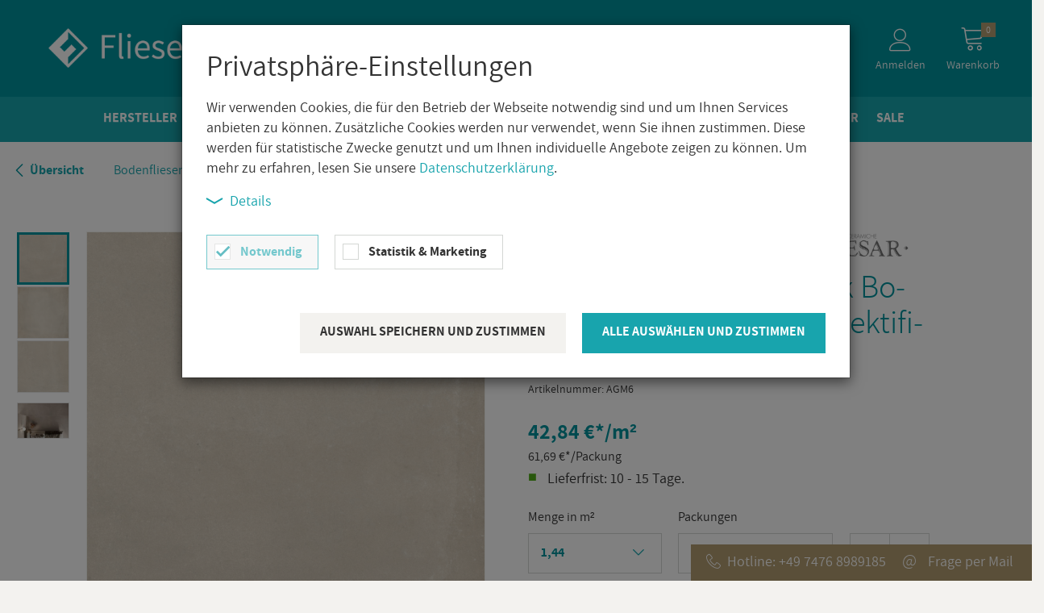

--- FILE ---
content_type: text/html; charset=UTF-8
request_url: https://www.fliesengigant.de/Bodenfliesen/Caesar-Prima-Betonoptik-Bodenfliese-Ecru-60x60cm-rektifiziert.html
body_size: 16278
content:
<!DOCTYPE html>
<html lang="de">
<head>
<meta http-equiv="X-UA-Compatible" content="IE=edge"><meta name="viewport" id="Viewport" content="width=device-width, initial-scale=1, maximum-scale=1, minimum-scale=1, user-scalable=no"><meta http-equiv="Content-Type" content="text/html; charset=UTF-8"><link rel="shortcut icon" href="https://www.fliesengigant.de/favicon.ico"/><link rel="apple-touch-icon" href="https://www.fliesengigant.de/favicon.ico"/><title>Caesar Prima Betonoptik Bodenfliese Ecru 60x60cm rektifiziert - Jetzt online bestellen! </title><meta name="robots" content="index, follow, noodp"><meta name="description" content="Caesar Prima Betonoptik Bodenfliese Ecru 60x60cm rektifiziert - Caesar Prima Ecru"><meta name="keywords" content="caesar, prima, betonoptik, bodenfliese, ecru, 60x60cm, rektifiziert, bodenfliesen, agm6, beige, bianco, zement"><meta property="og:site_name" content="https://www.fliesengigant.de/"><meta property="og:title" content="Caesar Prima Betonoptik Bodenfliese Ecru 60x60cm rektifiziert - Jetzt online bestellen! "><meta property="og:description" content="Caesar Prima Betonoptik Bodenfliese Ecru 60x60cm rektifiziert - Caesar Prima Ecru"><meta property="og:type" content="product"><meta property="og:image" content="https://www.fliesengigant.de/out/pictures/generated/product/1/593_564_75/agm61(1).png"><meta property="og:url" content="https://www.fliesengigant.de/Bodenfliesen/Caesar-Prima-Betonoptik-Bodenfliese-Ecru-60x60cm-rektifiziert.html"><link rel="canonical" href="https://www.fliesengigant.de/Bodenfliesen/Caesar-Prima-Betonoptik-Bodenfliese-Ecru-60x60cm-rektifiziert.html"><link rel="preconnect" href="https://widgets.trustedshops.com"><link rel="preload" as="font" href="/out/fliesengigant/src/fonts/assistant/assistant-regular-webfont.woff2" type="font/woff2" crossorigin="anonymous"><link rel="preload" as="font" href="/out/fliesengigant/src/fonts/assistant/assistant-bold-webfont.woff2" type="font/woff2" crossorigin="anonymous"><link rel="preload" as="font" href="/out/fliesengigant/src/fonts/assistant/assistant-light-webfont.woff2" type="font/woff2" crossorigin="anonymous"><link rel="preload" as="font" href="/out/flow/src/fonts/fontawesome-webfont.woff2?v=4.4.0" type="font/woff2" crossorigin="anonymous"><link rel="preload" as="font" href="/out/fliesengigant/src/fonts/linearicons/Linearicons-Free.woff2?w118d" type="font/woff2" crossorigin="anonymous"><link rel="preload" as="font" href="/out/fliesengigant/src/fonts/iconfont/iconfont-fliesengigant.ttf?rze9v8" type="font/ttf" crossorigin="anonymous">
<script type="text/javascript">
    // Set to the same value as the web property used on the site
    var gaProperty = 'UA-105633605-1';

    var disableStr = 'ga-disable-' + gaProperty;
    if (document.cookie.indexOf(disableStr + '=true') > -1) {
      window[disableStr] = true;
    }

    function gaOptout() {
      document.cookie = disableStr + '=true; expires=Thu, 31 Dec 2099 23:59:59 UTC; path=/';
      window[disableStr] = true;
    }
</script>
<link rel="stylesheet" type="text/css" href="https://www.fliesengigant.de/A.out,,_fliesengigant,,_src,,_css,,_reset.css,,q1493740366+out,,_fliesengigant,,_src,,_css,,_flow.styles.min.patched.css,,q1556178671+out,,_fliesengigant,,_src,,_css,,_cloudzoom-custom.css,,q1457436198+out,,_fliesengigant,,_src,,_css,,_libs,,_bootstrap.min.css,,q1487253917+out,,_fliesengigant,,_src,,_css,,_libs,,_bootstrap-theme.min.css,,q1487245024+out,,_fliesengigant,,_src,,_css,,_libs,,_swiper.css,,q1597395319+out,,_fliesengigant,,_src,,_css,,_fonts.css,,q1556176865+out,,_fliesengigant,,_src,,_css,,_main.css,,q1746197136+modules,,_osc,,_paypal,,_out,,_src,,_css,,_paypal.min.css+modules,,_digidesk,,_dd_trustedshops_features,,_out,,_src,,_css,,_frontend.min.css,Mcc.lpN1KYOGt0.css.pagespeed.cf.9Kk_-2mxWs.css"/>
<!-- HTML5 shim and Respond.js IE8 support of HTML5 elements and media queries -->
<!--[if lt IE 9]>
        <script src="https://oss.maxcdn.com/libs/html5shiv/3.7.0/html5shiv.js"></script>
        <script src="https://oss.maxcdn.com/libs/respond.js/1.4.2/respond.min.js"></script>
        <![endif]-->
<!-- Global site tag (gtag.js) - Google Analytics -->
<script type="text/plain" data-cookieconsent="statistics" data-cookiefirst-script="google_analytics">
            window.dataLayer = window.dataLayer || [];
            function gtag(){dataLayer.push(arguments);}
            gtag('consent', 'default', {
                'ad_storage': 'granted',
                'ad_user_data': 'granted',
                'ad_personalization': 'granted',
                'analytics_storage': 'granted',
            });

            (function() {
                function setCookie(name, value, days){
                    var date = new Date();
                    date.setTime(date.getTime() + (days*24*60*60*1000));
                    var expires = '; expires=' + date.toGMTString();
                    document.cookie = name + '=' + value + expires;
                }
                var matchesGclid = /gclid=([^&]+)/.exec(window.location.search);
                if (matchesGclid) {
                    var gclid = decodeURIComponent(matchesGclid[1].replace(/\+/g, ' '));
                    setCookie('gclid', gclid, 90);
                }
                var matchesDclid = /dclid=([^&]+)/.exec(window.location.search);
                if (matchesDclid) {
                    var dclid = decodeURIComponent(matchesDclid[1].replace(/\+/g, ' '));
                    setCookie('dclid', dclid, 90);
                }
            })();
        </script>
<script async src="https://www.googletagmanager.com/gtag/js?id=G-NYR5MCD14B" type="text/plain" data-cookieconsent="statistics" data-cookiefirst-script="google_analytics"></script>
<script type="text/plain" data-cookieconsent="statistics">
            window.dataLayer = window.dataLayer || [];
            function gtag(){dataLayer.push(arguments);}
            gtag('js', new Date());
            gtag('config', 'G-NYR5MCD14B');
        </script>
</head>
<!-- OXID eShop Community Edition, Version 6, Shopping Cart System (c) OXID eSales AG 2003 - 2026 - https://www.oxid-esales.com -->
<body class="cl-details hyphenate" style="background:#ccebf5">
<div class="fullwidth-container">
<div class="main-row">
<div class="pageContainer">
<header id="header">
<div class="container">
<div class="header-box">
<div class="row">
<div class="col-xs-5 col-sm-6 col-md-4 logo-col">
<a class="logo" href="https://www.fliesengigant.de/index.php?force_sid=v7rhkiackgl8rnsil060iamr9e&amp;" title="">
<img class="img-responsive" src="https://www.fliesengigant.de/out/fliesengigant/img/xlogo.png.pagespeed.ic.xrhWtDLKXP.webp" alt="FliesenGigant.de">
</a>
<a class="mobileLogo" href="https://www.fliesengigant.de/index.php?force_sid=v7rhkiackgl8rnsil060iamr9e&amp;" title="">
<img class="img-responsive" src="[data-uri]" alt="FliesenGigant.de">
</a>
</div>
<div class="col-xs-7 col-sm-6 col-md-4 col-md-push-4 menus-col">
<div class="menu-dropdowns pull-right">
<div class="btn-group service-menu showLogin">
<button type="button" class="btn dropdown-toggle" data-toggle="dropdown" data-href="https://www.fliesengigant.de/index.php?force_sid=v7rhkiackgl8rnsil060iamr9e&amp;cl=account">
<span class="lnr lnr-user"></span>
Anmelden
</button>
<ul class="dropdown-menu dropdown-menu-right pull-right" role="menu">
<li><button type="button" class="closeDropdown close" aria-label="Close"><span aria-hidden="true">&times;</span></button></li>
<li>
<div class="row">
<div class="col-xs-12">
<div class="service-menu-box clearfix">
<form class="form" id="login" name="login" action="https://www.fliesengigant.de/index.php?force_sid=v7rhkiackgl8rnsil060iamr9e&amp;" method="post">
<div id="loginBox" class="loginBox">
<input type="hidden" name="stoken" value="26C75DF1"/><input type="hidden" name="sid" value="v7rhkiackgl8rnsil060iamr9e"/>
<input type="hidden" name="lang" value="0"/>
<input type="hidden" name="cnid" value="76b83468048b8d5595a836db9b62b7c2"/>
<input type="hidden" name="listtype" value="list"/>
<input type="hidden" name="actcontrol" value="details"/>
<input type="hidden" name="fnc" value="login_noredirect">
<input type="hidden" name="cl" value="details">
<input type="hidden" name="pgNr" value="0">
<input type="hidden" name="CustomError" value="loginBoxErrors">
<input type="hidden" name="anid" value="fed34afc7a198a29422f7a4d77d8651d">
<span class="lead">Anmelden</span>
<div class="form-group">
<input id="loginEmail" type="email" name="lgn_usr" value="" class="form-control" placeholder="E-Mail">
</div>
<div class="form-group">
<div class="input-group">
<input id="loginPassword" type="password" name="lgn_pwd" class="form-control" value="" placeholder="Passwort">
</div>
</div>
<div class="checkbox login">
<span class="checkboxRemember">
<input type="checkbox" class="checkbox" value="1" name="lgn_cook" id="remember">
<label class="remember" for="remember">Passwort merken</label>
</span>
<span>
<a class="forgotPasswordOpener" href="https://www.fliesengigant.de/index.php?force_sid=v7rhkiackgl8rnsil060iamr9e&amp;cl=forgotpwd">Passwort vergessen?</a>
</span>
</div>
<button type="submit" class="btn btn-primary loginButton">Anmelden</button>
<div class="newRegisterText">
Neu hier?
</div>
<div>
<a class="" id="registerLink" href="https://www.fliesengigant.de/index.php?force_sid=v7rhkiackgl8rnsil060iamr9e&amp;cl=register" title="Registrieren">Jetzt registrieren</a>
</div>
</div>
</form>
</div>
</div>
</div>
</li>
</ul>
</div>
<div class="btn-group minibasket-menu">
<button type="button" class="btn dropdown-toggle" data-toggle="dropdown" data-href="https://www.fliesengigant.de/index.php?force_sid=v7rhkiackgl8rnsil060iamr9e&amp;cl=basket">
<span class="shoppingCart container-block">
<span class="lnr lnr-cart"></span>
<span class="cartCounter container-block">
0
</span>
<span class="cartLabel">Warenkorb</span>
</span>
</button>
<ul class="dropdown-menu dropdown-menu-right pull-right" role="menu">
<li><button type="button" class="closeDropdown close" aria-label="Close"><span aria-hidden="true">&times;</span></button></li>
<li>
<div class="row">
<div class="col-xs-12 pull-right">
<div class="minibasket-menu-box">
<div class="alert alert-info">Der Warenkorb ist leer.</div>
</div>
</div>
</div>
</li>
</ul>
</div>
</div>
</div>
<div class="col-xs-12 col-sm-12 col-md-4 col-md-pull-4 search-col">
<form class="form search" role="form" action="https://www.fliesengigant.de/index.php?force_sid=v7rhkiackgl8rnsil060iamr9e&amp;" method="get" name="search">
<input type="hidden" name="stoken" value="26C75DF1"/><input type="hidden" name="sid" value="v7rhkiackgl8rnsil060iamr9e"/>
<input type="hidden" name="lang" value="0"/>
<input type="hidden" name="cl" value="search">
<div class="input-group">
<input class="form-control" type="text" id="searchParam" name="searchparam" value="" placeholder="Suchbegriff eingeben">
<span class="input-group-btn">
<button type="submit" class="btn btn-primary" title="Suchen">
<span class="lnr lnr-magnifier"></span>
</button>
</span>
</div>
</form>
</div>
</div>
</div>
</div>
</header>
<div class="modal fade loginModal" id="myModal" tabindex="-1" role="dialog" aria-labelledby="myModalLabel">
<div class="modal-dialog" role="document">
<div class="modal-content">
<div class="modal-body">
<button type="button" class="close" data-dismiss="modal" aria-label="Close"><span aria-hidden="true">&times;</span></button>
<div class="row">
<div class="col-xs-12 col-sm-5 pull-right">
<div class="service-menu-box clearfix">
</div>
</div>
<div class="col-xs-12">
<div class="service-menu-box clearfix">
<form class="form" id="login" name="login" action="https://www.fliesengigant.de/index.php?force_sid=v7rhkiackgl8rnsil060iamr9e&amp;" method="post">
<div id="loginBox" class="loginBox">
<input type="hidden" name="stoken" value="26C75DF1"/><input type="hidden" name="sid" value="v7rhkiackgl8rnsil060iamr9e"/>
<input type="hidden" name="lang" value="0"/>
<input type="hidden" name="cnid" value="76b83468048b8d5595a836db9b62b7c2"/>
<input type="hidden" name="listtype" value="list"/>
<input type="hidden" name="actcontrol" value="details"/>
<input type="hidden" name="fnc" value="login_noredirect">
<input type="hidden" name="cl" value="details">
<input type="hidden" name="pgNr" value="0">
<input type="hidden" name="CustomError" value="loginBoxErrors">
<input type="hidden" name="anid" value="fed34afc7a198a29422f7a4d77d8651d">
<span class="lead">Anmelden</span>
<div class="form-group">
<input id="loginEmailModal" type="email" name="lgn_usr" value="" class="form-control" placeholder="E-Mail">
</div>
<div class="form-group">
<div class="input-group">
<input id="loginPasswordModal" type="password" name="lgn_pwd" class="form-control" value="" placeholder="Passwort">
</div>
</div>
<div class="checkbox login">
<span class="checkboxRemember">
<input type="checkbox" class="checkbox" value="1" name="lgn_cook" id="rememberModal">
<label class="remember" for="rememberModal">Passwort merken</label>
</span>
<span>
<a class="forgotPasswordOpener" href="https://www.fliesengigant.de/index.php?force_sid=v7rhkiackgl8rnsil060iamr9e&amp;cl=forgotpwd">Passwort vergessen?</a>
</span>
</div>
<button type="submit" class="btn btn-primary loginButton">Anmelden</button>
<div class="newRegisterText">
Neu hier?
</div>
<div>
<a class="" id="registerLink" href="https://www.fliesengigant.de/index.php?force_sid=v7rhkiackgl8rnsil060iamr9e&amp;cl=register" title="Registrieren">Jetzt registrieren</a>
</div>
</div>
</form>
</div>
</div>
</div>
</div>
</div><!-- /.modal-content -->
</div><!-- /.modal-dialog -->
</div><!-- /.modal -->
<nav id="mainnav" class="navbar navbar-default" role="navigation">
<div class="container">
<div class="navbar-header">
<button type="button" class="navbar-toggle" data-toggle="collapse" data-target=".navbar-ex1-collapse">
<span class="sr-only">Toggle navigation</span>
<span class="icon-bar"></span>
<span class="icon-bar"></span>
<span class="icon-bar"></span>
</button>
</div>
<div class="collapse navbar-collapse navbar-ex1-collapse">
<a href="https://www.fliesengigant.de/index.php?force_sid=v7rhkiackgl8rnsil060iamr9e&amp;" title="">
<img class="img-responsive fixedLogo" src="[data-uri]" alt="FliesenGigant.de">
</a>
<ul id="navigation" class="nav navbar-nav">
<li class=" ">
<a href="https://www.fliesengigant.de/Hersteller/?force_sid=v7rhkiackgl8rnsil060iamr9e">
Hersteller
</a>
</li>
<li class=" ">
<a href="https://www.fliesengigant.de/Fliesenwelt/?force_sid=v7rhkiackgl8rnsil060iamr9e">
Fliesenwelt
</a>
</li>
<li class="active">
<a href="https://www.fliesengigant.de/Bodenfliesen/?force_sid=v7rhkiackgl8rnsil060iamr9e">
Bodenfliesen
</a>
</li>
<li class=" ">
<a href="https://www.fliesengigant.de/Wandfliesen/?force_sid=v7rhkiackgl8rnsil060iamr9e">
Wandfliesen
</a>
</li>
<li class="">
<a href="https://www.fliesengigant.de/Aussenfliesen/?force_sid=v7rhkiackgl8rnsil060iamr9e">
Aussenfliesen
</a>
</li>
<li class=" ">
<a href="https://www.fliesengigant.de/Dekore/?force_sid=v7rhkiackgl8rnsil060iamr9e">
Dekore
</a>
</li>
<li class="">
<a href="https://www.fliesengigant.de/Natursteinoptik/?force_sid=v7rhkiackgl8rnsil060iamr9e">
Natursteinoptik
</a>
</li>
<li class=" ">
<a href="https://www.fliesengigant.de/Zubehoer/?force_sid=v7rhkiackgl8rnsil060iamr9e">
Zubehör
</a>
</li>
<li class=" ">
<a href="https://www.fliesengigant.de/Sale/?force_sid=v7rhkiackgl8rnsil060iamr9e">
Sale
</a>
</li>
<li class="extendedMobileNav">
<div class="btn-group service-menu showLogin">
<button type="button" class="btn" data-toggle="modal" data-target="#myModal" data-href="https://www.fliesengigant.de/index.php?force_sid=v7rhkiackgl8rnsil060iamr9e&amp;cl=account">
<span class="lnr lnr-user"></span>
Anmelden
</button>
</div>
</li>
<li class="extendedMobileNav">
<form class="form search" role="form" action="https://www.fliesengigant.de/index.php?force_sid=v7rhkiackgl8rnsil060iamr9e&amp;" method="get" name="search">
<input type="hidden" name="stoken" value="26C75DF1"/><input type="hidden" name="sid" value="v7rhkiackgl8rnsil060iamr9e"/>
<input type="hidden" name="lang" value="0"/>
<input type="hidden" name="cl" value="search">
<div class="input-group">
<span class="input-group-btn">
<button type="submit" class="btn btn-primary mobileSearch" title="Suchen">
<span class="lnr lnr-magnifier"></span>
</button>
</span>
<input class="form-control" type="text" id="searchParamMobile" name="searchparam" value="" placeholder="Suche">
</div>
</form>
</li>
</ul>
</div>
</div>
</nav>
<div id="wrapper">
<div class="container">
<div class="underdog">
<div class="row">
</div>
<div class="content-box">
<div class="row"><div class="col-xs-12" itemscope="" itemtype="http://schema.org/BreadcrumbList"><ol id="breadcrumb" class="breadcrumb"><li class="overview"><a href="https://www.fliesengigant.de/Bodenfliesen/?force_sid=v7rhkiackgl8rnsil060iamr9e&amp;pgNr=33"><span class="lnr lnr-chevron-left"></span>Übersicht</a></li><li itemprop="itemListElement" itemscope="" itemtype="http://schema.org/ListItem" class="hidden-xs"><a href="https://www.fliesengigant.de/Bodenfliesen/?force_sid=v7rhkiackgl8rnsil060iamr9e" title="Bodenfliesen" itemprop="item"><span itemprop="name">Bodenfliesen</span></a><meta itemprop="position" content="1"></li><li itemprop="itemListElement" itemscope="" itemtype="http://schema.org/ListItem" class="hidden-xs"><a href="https://www.fliesengigant.de/Bodenfliesen/Caesar-Prima-Betonoptik-Bodenfliese-Ecru-60x60cm-rektifiziert.html?force_sid=v7rhkiackgl8rnsil060iamr9e" title="Caesar Prima Betonoptik Bodenfliese Ecru 60x60cm rektifiziert" itemprop="item"><span itemprop="name">Caesar Prima Betonoptik Bodenfliese Ecru 60x60cm rektifiziert</span></a><meta itemprop="position" content="2"></li></ol></div></div>
<div class="row">
<div class="col-xs-12 ">
<div id="content">
<div id="details_container" itemscope itemtype="http://schema.org/Product">
<div id="details">
<div id="productinfo">
<div id="detailsMain">
<form class="js-oxProductForm" action="https://www.fliesengigant.de/index.php?force_sid=v7rhkiackgl8rnsil060iamr9e&amp;" method="post">
<div class="hidden">
<input type="hidden" name="stoken" value="26C75DF1"/><input type="hidden" name="sid" value="v7rhkiackgl8rnsil060iamr9e"/>
<input type="hidden" name="lang" value="0"/>
<input type="hidden" name="cnid" value="76b83468048b8d5595a836db9b62b7c2"/>
<input type="hidden" name="listtype" value="list"/>
<input type="hidden" name="actcontrol" value="details"/>
<input type="hidden" name="cl" value="details">
<input type="hidden" name="aid" value="fed34afc7a198a29422f7a4d77d8651d">
<input type="hidden" name="anid" value="fed34afc7a198a29422f7a4d77d8651d">
<input type="hidden" name="parentid" value="fed34afc7a198a29422f7a4d77d8651d">
<input type="hidden" name="panid" value="">
<input type="hidden" name="fnc" value="tobasket">
</div>
<div class="detailsInfo clear">
<div class="row">
<div class="col-xs-12 col-md-6 details-col-left">
<div class="flags">
</div>
<div class="picture text-center">
<div class="pictureBoxContainer">
<a href="https://www.fliesengigant.de/out/pictures/master/product/1/agm61(1).png" class="cloud-zoom" id="zoom1" data-width="1000" data-height="1000" data-zoomparams="zoomWidth:'100%', zoomHeight:'100%', position:'left', trImg:'https://www.fliesengigant.de/out/flow/img/dot.png', loadingText:'Wird geladen'">
<img src="https://www.fliesengigant.de/out/pictures/generated/product/1/593_564_75/agm61(1).png" alt="Caesar Prima Betonoptik Bodenfliese Ecru 60x60cm rektifiziert " class="img-responsive">
<meta itemprop="image" content="https://www.fliesengigant.de/out/pictures/generated/product/1/593_564_75/agm61(1).png">
</a>
</div>
</div>
<div class="otherPictures verticalSlider swiper-container" id="morePicsContainer">
<div class="swiper-wrapper">
<div class="swiper-slide">
<div class="imageContainer">
<a id="morePics_1" class="selected" href="https://www.fliesengigant.de/out/pictures/generated/product/1/593_564_75/agm61(1).png" data-num="1" data-width="1000" data-height="1000" data-zoom-url="https://www.fliesengigant.de/out/pictures/master/product/1/agm61(1).png">
<img src="https://www.fliesengigant.de/out/pictures/generated/product/1/190_190_75/agm61(1).png" alt="">
</a>
</div>
</div>
<div class="swiper-slide">
<div class="imageContainer">
<a id="morePics_2" class="" href="https://www.fliesengigant.de/out/pictures/generated/product/2/593_564_75/agm65.png" data-num="2" data-width="1000" data-height="1000" data-zoom-url="https://www.fliesengigant.de/out/pictures/master/product/2/agm65.png">
<img src="https://www.fliesengigant.de/out/pictures/generated/product/2/190_190_75/agm65.png" alt="">
</a>
</div>
</div>
<div class="swiper-slide">
<div class="imageContainer">
<a id="morePics_3" class="" href="https://www.fliesengigant.de/out/pictures/generated/product/3/593_564_75/agm67.png" data-num="3" data-width="1000" data-height="1000" data-zoom-url="https://www.fliesengigant.de/out/pictures/master/product/3/agm67.png">
<img src="https://www.fliesengigant.de/out/pictures/generated/product/3/190_190_75/agm67.png" alt="">
</a>
</div>
</div>
<div class="swiper-slide">
<div class="imageContainer">
<a id="morePics_4" class="" href="https://www.fliesengigant.de/out/pictures/generated/product/5/1000_1000_75/ecruambientecaesarceramicheprima(2).jpg" data-num="4" data-width="1235" data-height="846" data-zoom-url="https://www.fliesengigant.de/out/pictures/master/product/5/ecruambientecaesarceramicheprima(2).jpg">
<img src="https://www.fliesengigant.de/out/pictures/generated/product/5/190_190_75/ecruambientecaesarceramicheprima(2).jpg" alt="">
</a>
</div>
</div>
</div>
<div class="swiper-button-next"></div>
<div class="swiper-button-prev"></div>
</div>
</div>
<div class="col-xs-12 col-md-5 details-col-middle">
<div class="row brandContainer">
<div class="manufacturerTitle col-xs-6 col-custom">
Caesar
</div>
<div class="brandLogo col-xs-6">
<img class="img-responsive" src="https://www.fliesengigant.de/out/pictures/generated/manufacturer/icon/1000_53_75/xlogocaesar.png.pagespeed.ic.CMHsHb7scN.webp" alt="Caesar">
<span itemprop="brand" class="hidden">Caesar</span>
</div>
</div>
<h1 id="productTitle" class=" col-xs-12" itemprop="name">
Caesar Prima Betonoptik Bodenfliese Ecru 60x60cm rektifiziert
</h1>
<span class="small">Artikelnummer: <span id="articleNum" itemprop="mpn">AGM6</span></span>
<div class="star-ratings">
</div>
<div class="information" itemprop="offers" itemscope itemtype="http://schema.org/Offer">
<meta itemprop="url" content="https://www.fliesengigant.de/Bodenfliesen/Caesar-Prima-Betonoptik-Bodenfliese-Ecru-60x60cm-rektifiziert.html?force_sid=v7rhkiackgl8rnsil060iamr9e">
<div class="productMainInfo hasBrand">
</div>
<div class="pricebox">
<meta itemprop="priceCurrency" content="EUR"/>
<meta itemprop="price" content="61.69">
<span id="productPriceUnit" class="price">42,84 €<span class="price-markup">*</span>/m²</span>
<div class="additionalInfo">
<label id="productPrice" class="price">
<span>
<span class="price-from"></span>
<span class="price">61,69</span>
<span class="currency">€</span><span class="price-markup">*</span>/Packung
</span>
</label>
</div>
<span class="stockFlag">
<link itemprop="availability" href="http://schema.org/InStock"><i class="fa fa-square text-success"></i>
Lieferfrist:
10 -
15 Tage.
</span>
</div>
<div class="tobasket">
<div class="tobasketFunction clear">
<div id="unitQuantityTotalContainer" class="clearfix">
<div class="hidden" id="unitQuantity">1.44</div>
<div class="form-group pull-left">
<label>Menge in
m²
</label>
<div class="input-group unitQuantityTotal">
<select style="width:100px" id="unitQuantityTotal" type="text" value="1,44" autocomplete="off" class="form-control">
<option value="1,44">
1,44
</option>
<option value="2,88">
2,88
</option>
<option value="4,32">
4,32
</option>
<option value="5,76">
5,76
</option>
<option value="7,20">
7,20
</option>
<option value="8,64">
8,64
</option>
<option value="10,08">
10,08
</option>
<option value="11,52">
11,52
</option>
<option value="12,96">
12,96
</option>
<option value="14,40">
14,40
</option>
<option value="15,84">
15,84
</option>
<option value="17,28">
17,28
</option>
<option value="18,72">
18,72
</option>
<option value="20,16">
20,16
</option>
<option value="21,60">
21,60
</option>
<option value="23,04">
23,04
</option>
<option value="24,48">
24,48
</option>
<option value="25,92">
25,92
</option>
<option value="27,36">
27,36
</option>
<option value="28,80">
28,80
</option>
<option value="30,24">
30,24
</option>
<option value="31,68">
31,68
</option>
<option value="33,12">
33,12
</option>
<option value="34,56">
34,56
</option>
<option value="36,00">
36,00
</option>
<option value="37,44">
37,44
</option>
<option value="38,88">
38,88
</option>
<option value="40,32">
40,32
</option>
<option value="41,76">
41,76
</option>
<option value="43,20">
43,20
</option>
<option value="44,64">
44,64
</option>
<option value="46,08">
46,08
</option>
<option value="47,52">
47,52
</option>
<option value="48,96">
48,96
</option>
<option value="50,40">
50,40
</option>
<option value="51,84">
51,84
</option>
<option value="53,28">
53,28
</option>
<option value="54,72">
54,72
</option>
<option value="56,16">
56,16
</option>
<option value="57,60">
57,60
</option>
<option value="59,04">
59,04
</option>
<option value="60,48">
60,48
</option>
<option value="61,92">
61,92
</option>
<option value="63,36">
63,36
</option>
<option value="64,80">
64,80
</option>
<option value="66,24">
66,24
</option>
<option value="67,68">
67,68
</option>
<option value="69,12">
69,12
</option>
<option value="70,56">
70,56
</option>
<option value="72,00">
72,00
</option>
<option value="73,44">
73,44
</option>
<option value="74,88">
74,88
</option>
<option value="76,32">
76,32
</option>
<option value="77,76">
77,76
</option>
<option value="79,20">
79,20
</option>
<option value="80,64">
80,64
</option>
<option value="82,08">
82,08
</option>
<option value="83,52">
83,52
</option>
<option value="84,96">
84,96
</option>
<option value="86,40">
86,40
</option>
<option value="87,84">
87,84
</option>
<option value="89,28">
89,28
</option>
<option value="90,72">
90,72
</option>
<option value="92,16">
92,16
</option>
<option value="93,60">
93,60
</option>
<option value="95,04">
95,04
</option>
<option value="96,48">
96,48
</option>
<option value="97,92">
97,92
</option>
<option value="99,36">
99,36
</option>
<option value="100,80">
100,80
</option>
<option value="102,24">
102,24
</option>
<option value="103,68">
103,68
</option>
<option value="105,12">
105,12
</option>
<option value="106,56">
106,56
</option>
<option value="108,00">
108,00
</option>
<option value="109,44">
109,44
</option>
<option value="110,88">
110,88
</option>
<option value="112,32">
112,32
</option>
<option value="113,76">
113,76
</option>
<option value="115,20">
115,20
</option>
<option value="116,64">
116,64
</option>
<option value="118,08">
118,08
</option>
<option value="119,52">
119,52
</option>
<option value="120,96">
120,96
</option>
<option value="122,40">
122,40
</option>
<option value="123,84">
123,84
</option>
<option value="125,28">
125,28
</option>
<option value="126,72">
126,72
</option>
<option value="128,16">
128,16
</option>
<option value="129,60">
129,60
</option>
<option value="131,04">
131,04
</option>
<option value="132,48">
132,48
</option>
<option value="133,92">
133,92
</option>
<option value="135,36">
135,36
</option>
<option value="136,80">
136,80
</option>
<option value="138,24">
138,24
</option>
<option value="139,68">
139,68
</option>
<option value="141,12">
141,12
</option>
<option value="142,56">
142,56
</option>
<option value="144,00">
144,00
</option>
<option value="145,44">
145,44
</option>
<option value="146,88">
146,88
</option>
<option value="148,32">
148,32
</option>
<option value="149,76">
149,76
</option>
<option value="151,20">
151,20
</option>
<option value="152,64">
152,64
</option>
<option value="154,08">
154,08
</option>
<option value="155,52">
155,52
</option>
<option value="156,96">
156,96
</option>
<option value="158,40">
158,40
</option>
<option value="159,84">
159,84
</option>
<option value="161,28">
161,28
</option>
<option value="162,72">
162,72
</option>
<option value="164,16">
164,16
</option>
<option value="165,60">
165,60
</option>
<option value="167,04">
167,04
</option>
<option value="168,48">
168,48
</option>
<option value="169,92">
169,92
</option>
<option value="171,36">
171,36
</option>
<option value="172,80">
172,80
</option>
<option value="174,24">
174,24
</option>
<option value="175,68">
175,68
</option>
<option value="177,12">
177,12
</option>
<option value="178,56">
178,56
</option>
<option value="180,00">
180,00
</option>
<option value="181,44">
181,44
</option>
<option value="182,88">
182,88
</option>
<option value="184,32">
184,32
</option>
<option value="185,76">
185,76
</option>
<option value="187,20">
187,20
</option>
<option value="188,64">
188,64
</option>
<option value="190,08">
190,08
</option>
<option value="191,52">
191,52
</option>
<option value="192,96">
192,96
</option>
<option value="194,40">
194,40
</option>
<option value="195,84">
195,84
</option>
<option value="197,28">
197,28
</option>
<option value="198,72">
198,72
</option>
<option value="200,16">
200,16
</option>
<option value="201,60">
201,60
</option>
<option value="203,04">
203,04
</option>
<option value="204,48">
204,48
</option>
<option value="205,92">
205,92
</option>
<option value="207,36">
207,36
</option>
<option value="208,80">
208,80
</option>
<option value="210,24">
210,24
</option>
<option value="211,68">
211,68
</option>
<option value="213,12">
213,12
</option>
<option value="214,56">
214,56
</option>
<option value="216,00">
216,00
</option>
<option value="217,44">
217,44
</option>
<option value="218,88">
218,88
</option>
<option value="220,32">
220,32
</option>
<option value="221,76">
221,76
</option>
<option value="223,20">
223,20
</option>
<option value="224,64">
224,64
</option>
<option value="226,08">
226,08
</option>
<option value="227,52">
227,52
</option>
<option value="228,96">
228,96
</option>
<option value="230,40">
230,40
</option>
<option value="231,84">
231,84
</option>
<option value="233,28">
233,28
</option>
<option value="234,72">
234,72
</option>
<option value="236,16">
236,16
</option>
<option value="237,60">
237,60
</option>
<option value="239,04">
239,04
</option>
<option value="240,48">
240,48
</option>
<option value="241,92">
241,92
</option>
<option value="243,36">
243,36
</option>
<option value="244,80">
244,80
</option>
<option value="246,24">
246,24
</option>
<option value="247,68">
247,68
</option>
<option value="249,12">
249,12
</option>
<option value="250,56">
250,56
</option>
<option value="252,00">
252,00
</option>
<option value="253,44">
253,44
</option>
<option value="254,88">
254,88
</option>
<option value="256,32">
256,32
</option>
<option value="257,76">
257,76
</option>
<option value="259,20">
259,20
</option>
<option value="260,64">
260,64
</option>
<option value="262,08">
262,08
</option>
<option value="263,52">
263,52
</option>
<option value="264,96">
264,96
</option>
<option value="266,40">
266,40
</option>
<option value="267,84">
267,84
</option>
<option value="269,28">
269,28
</option>
<option value="270,72">
270,72
</option>
<option value="272,16">
272,16
</option>
<option value="273,60">
273,60
</option>
<option value="275,04">
275,04
</option>
<option value="276,48">
276,48
</option>
<option value="277,92">
277,92
</option>
<option value="279,36">
279,36
</option>
<option value="280,80">
280,80
</option>
<option value="282,24">
282,24
</option>
<option value="283,68">
283,68
</option>
<option value="285,12">
285,12
</option>
<option value="286,56">
286,56
</option>
<option value="288,00">
288,00
</option>
<option value="289,44">
289,44
</option>
<option value="290,88">
290,88
</option>
<option value="292,32">
292,32
</option>
<option value="293,76">
293,76
</option>
<option value="295,20">
295,20
</option>
<option value="296,64">
296,64
</option>
<option value="298,08">
298,08
</option>
<option value="299,52">
299,52
</option>
<option value="300,96">
300,96
</option>
<option value="302,40">
302,40
</option>
<option value="303,84">
303,84
</option>
<option value="305,28">
305,28
</option>
<option value="306,72">
306,72
</option>
<option value="308,16">
308,16
</option>
<option value="309,60">
309,60
</option>
<option value="311,04">
311,04
</option>
<option value="312,48">
312,48
</option>
<option value="313,92">
313,92
</option>
<option value="315,36">
315,36
</option>
<option value="316,80">
316,80
</option>
<option value="318,24">
318,24
</option>
<option value="319,68">
319,68
</option>
<option value="321,12">
321,12
</option>
<option value="322,56">
322,56
</option>
<option value="324,00">
324,00
</option>
<option value="325,44">
325,44
</option>
<option value="326,88">
326,88
</option>
<option value="328,32">
328,32
</option>
<option value="329,76">
329,76
</option>
<option value="331,20">
331,20
</option>
<option value="332,64">
332,64
</option>
<option value="334,08">
334,08
</option>
<option value="335,52">
335,52
</option>
<option value="336,96">
336,96
</option>
<option value="338,40">
338,40
</option>
<option value="339,84">
339,84
</option>
<option value="341,28">
341,28
</option>
<option value="342,72">
342,72
</option>
<option value="344,16">
344,16
</option>
<option value="345,60">
345,60
</option>
<option value="347,04">
347,04
</option>
<option value="348,48">
348,48
</option>
<option value="349,92">
349,92
</option>
<option value="351,36">
351,36
</option>
<option value="352,80">
352,80
</option>
<option value="354,24">
354,24
</option>
<option value="355,68">
355,68
</option>
<option value="357,12">
357,12
</option>
<option value="358,56">
358,56
</option>
<option value="360,00">
360,00
</option>
<option value="361,44">
361,44
</option>
<option value="362,88">
362,88
</option>
<option value="364,32">
364,32
</option>
<option value="365,76">
365,76
</option>
<option value="367,20">
367,20
</option>
<option value="368,64">
368,64
</option>
<option value="370,08">
370,08
</option>
<option value="371,52">
371,52
</option>
<option value="372,96">
372,96
</option>
<option value="374,40">
374,40
</option>
<option value="375,84">
375,84
</option>
<option value="377,28">
377,28
</option>
<option value="378,72">
378,72
</option>
<option value="380,16">
380,16
</option>
<option value="381,60">
381,60
</option>
<option value="383,04">
383,04
</option>
<option value="384,48">
384,48
</option>
<option value="385,92">
385,92
</option>
<option value="387,36">
387,36
</option>
<option value="388,80">
388,80
</option>
<option value="390,24">
390,24
</option>
<option value="391,68">
391,68
</option>
<option value="393,12">
393,12
</option>
<option value="394,56">
394,56
</option>
<option value="396,00">
396,00
</option>
<option value="397,44">
397,44
</option>
<option value="398,88">
398,88
</option>
<option value="400,32">
400,32
</option>
<option value="401,76">
401,76
</option>
<option value="403,20">
403,20
</option>
<option value="404,64">
404,64
</option>
<option value="406,08">
406,08
</option>
<option value="407,52">
407,52
</option>
<option value="408,96">
408,96
</option>
<option value="410,40">
410,40
</option>
<option value="411,84">
411,84
</option>
<option value="413,28">
413,28
</option>
<option value="414,72">
414,72
</option>
<option value="416,16">
416,16
</option>
<option value="417,60">
417,60
</option>
<option value="419,04">
419,04
</option>
<option value="420,48">
420,48
</option>
<option value="421,92">
421,92
</option>
<option value="423,36">
423,36
</option>
<option value="424,80">
424,80
</option>
<option value="426,24">
426,24
</option>
<option value="427,68">
427,68
</option>
<option value="429,12">
429,12
</option>
<option value="430,56">
430,56
</option>
<option value="432,00">
432,00
</option>
</select>
</div>
</div>
<div class="form-group pull-left">
<label for="3">Packungen</label>
<div class="input-group amountToBasket">
<button type="button" class="btn btn-default quantityAdjustButton" data-toggle="inc"><span class="plus"><span></span><span></span></span></button>
<input type="text" id="amountToBasket" name="am" value="1" class="form-control">
<button type="button" class="btn btn-default quantityAdjustButton" data-toggle="dec"><span class="minus"><span></span></span></button>
</div>
</div>
</div>
<div id="maxOrderAlert" class="alert-info hidden">
Maximal 300 Packungen pro Bestellung
</div>
<button id="toBasket" type="submit" data-toggle="tooltip" data-placement="top" class="btn btn-primary submitButton largeButton "><span class="lnr lnr-cart"></span> In den Warenkorb</button>
</div>
<div id="PayPalButtonProductMain" class="paypal-button-container paypal-button-wrapper large"></div>
</div>
</div>
</div>
</div>
</div>
</form>
</div>
<div id="detailsRelated" class="detailsRelated clear">
<div class="relatedInfo">
<div class="row">
<div class="col-xs-12">
<div class="tabbedWidgetBox clear">
<ul id="itemTabs" class="nav nav-tabs">
<li class="active"><a href="#description" data-toggle="tab">Beschreibung</a></li>
<li><a href="#attributes" data-toggle="tab">Eigenschaften</a></li>
<li><a href="#question" data-toggle="tab">Frage stellen</a></li>
<li><a href="#media" data-toggle="tab">Downloads</a></li>
</ul>
<div class="tab-content">
<div id="description" class="tab-pane fade in active">
<div itemprop="description">
<p><span style="font-weight:700">Caesar Prima Ecru</span></p><p class="MsoNormal" style="margin-bottom:.0001pt;background-image:initial;background-position:initial;background-size:initial;background-repeat:initial;background-attachment:initial;background-origin:initial;background-clip:initial;line-height:normal"><o:p></o:p></p><p class="MsoNormal" style="margin-bottom:.0001pt;background-image:initial;background-position:initial;background-size:initial;background-repeat:initial;background-attachment:initial;background-origin:initial;background-clip:initial;line-height:normal"><span style="font-weight:700"><br></span>Die Bodenfliesen der Serie&nbsp;<span style="font-weight:700">Caesar Prima&nbsp;</span>kombinieren den Charakter der natürlichen Farbnuancen des Tons mit einer modernen Betonoptik und bringt einen harmonischen Stil in Ihre vier Wände. Durch die zahlreichen zarten Farbpassagen erhalten die Räume ein elegantes und modernes Flair, dabei sorgen die erdigen, Ton in Ton gehaltenen Farben für ein gemütliches Ambiente und behagliche Atmosphäre.<br>Die Serie Prima bietet acht verschiedene Farbtöne die schlicht und lebendig zugleich sind – für Räume von authentischer Behaglichkeit.<o:p></o:p></p><p class="MsoNormal" style="margin-bottom:.0001pt;background-image:initial;background-position:initial;background-size:initial;background-repeat:initial;background-attachment:initial;background-origin:initial;background-clip:initial;line-height:normal"><br>Diese Fliesen sind daher bestens für Badezimmer, Wohnräume, Küchen, öffentliche Objekte und vieles mehr geeignet, die enorme Formatvielfalt und Farbvarianten runden die Serie ab.<br>Dank der R10 Rutschhemmung sowie die rektifizierten Kanten ist die Serie Prima ein absoluter Alleskönner und kann mit schmalen Fugen verlegt werden bei hoher Abriebfestigkeit und rutschhemmender Oberfläche.<br>&nbsp;</p><p class="MsoNormal" style="margin-bottom:.0001pt;line-height:normal">Mit den zugehörigen Terrassenfliesen&nbsp;<a href="https://www.fliesengigant.de/Aussenfliesen/" target="_blank"><b>AEXTRA 20 OUTDOOR</b></a><span style="font-weight:700"></span>&nbsp;kann zudem der Aussenbereich entsprechend harmonierend zu den Innenräumen gestaltet werden.<br>&nbsp;<o:p></o:p></p><div><br></div><p> <br></p>
<br>
<p>
<strong>Weitere Informationen</strong><br>
<a id="productExturl" target="_blank" href="http://www.caesar.it/assets/Uploads/Catalogo-PRIMA.pdf">
www.caesar_ceramiche_prima
</a>
</p>
</div>
</div>
<div id="attributes" class="tab-pane fade"><div class="row">
<div class="col-xs-12 col-md-6 col-lg-4">
<div class="attributeTitle">Farbe</div>
<div class="attributeValue">Beige</div>
</div>
<div class="col-xs-12 col-md-6 col-lg-4">
<div class="attributeTitle">Format</div>
<div class="attributeValue">60x60 cm</div>
</div>
<div class="col-xs-12 col-md-6 col-lg-4">
<div class="attributeTitle">Stärke (in cm)</div>
<div class="attributeValue">0,9 cm</div>
</div>
<div class="col-xs-12 col-md-6 col-lg-4">
<div class="attributeTitle">Fliesenmaterial</div>
<div class="attributeValue">Feinsteinzeug</div>
</div>
<div class="col-xs-12 col-md-6 col-lg-4">
<div class="attributeTitle">Rutschhemmung</div>
<div class="attributeValue">R10 B</div>
</div>
<div class="col-xs-12 col-md-6 col-lg-4">
<div class="attributeTitle">Kantenbearbeitung</div>
<div class="attributeValue">Rektifiziert</div>
</div>
<div class="col-xs-12 col-md-6 col-lg-4">
<div class="attributeTitle">Oberfläche</div>
<div class="attributeValue">Matt</div>
</div>
<div class="col-xs-12 col-md-6 col-lg-4">
<div class="attributeTitle">Optik</div>
<div class="attributeValue">Betonoptik</div>
</div>
<div class="col-xs-12 col-md-6 col-lg-4">
<div class="attributeTitle">Packungsinhalt</div>
<div class="attributeValue">1,44 qm</div>
</div>
<div class="col-xs-12 col-md-6 col-lg-4">
<div class="attributeTitle">Stück pro Packung</div>
<div class="attributeValue">4 Stück</div>
</div>
<div class="col-xs-12 col-md-6 col-lg-4">
<div class="attributeTitle">kg pro qm</div>
<div class="attributeValue">22,22 kg</div>
</div>
<div class="col-xs-12 col-md-6 col-lg-4">
<div class="attributeTitle">kg pro Packung</div>
<div class="attributeValue">32,00 kg</div>
</div>
<div class="col-xs-12 col-md-6 col-lg-4">
<div class="attributeTitle">Hersteller</div>
<div class="attributeValue">Caesar</div>
</div>
<div class="col-xs-12 col-md-6 col-lg-4">
<div class="attributeTitle">Bereich</div>
<div class="attributeValue">Innen</div>
</div>
<div class="col-xs-12 col-md-6 col-lg-4">
<div class="attributeTitle">Serie</div>
<div class="attributeValue">Prima</div>
</div>
</div></div>
<div id="question" class="tab-pane fade">
<div class="row questions">
<h3 class="col-xs-12 tabQuestionHeadline">
Sie haben eine Frage zu diesem Artikel?
</h3>
<div class="col-xs-12 col-md-6 block">
<p class="blockHeadline"><strong>Nutzen Sie unser Kontaktformular</strong></p>
<div class="btn btn-primary nextStep">
<a href="https://www.fliesengigant.de/index.php?force_sid=v7rhkiackgl8rnsil060iamr9e&amp;cl=contact">Kontaktformular</a>
</div>
</div>
<div class="col-xs-12 col-md-6 block">
<p class="blockHeadline"><strong>oder eine andere Kontaktmöglichkeit</strong></p>
<p class="companyName"><strong>FliesenGigant</strong></p>
<ul>
<li>Panoramastr. 21</li>
<li>72406&nbsp;Bisingen</li>
<li>Deutschland</li>
<li>
Telefon
<a href="tel:+49 7476 8989185" class="phone">
<span class="phoneText">+49 7476 8989185</span>
</a>
</li>
<li>Telefax +49 7476 4980077</li>
<li>E-Mail <a href="mailto:info@fliesengigant.de">info@fliesengigant.de</a></li>
</ul>
</div>
</div></div>
<div id="media" class="tab-pane fade">
<div class="row">
<div class="col-xs-12 col-md-6 col-lg-4">
<div class="">
<a href="https://www.fliesengigant.de/out/media/PrimaCaesarCeramiche(31).pdf" target="_blank">Katalog Prima Caesar Ceramiche</a>
</div>
</div>
</div>
</div>
</div>
</div>
<script>
        if ( typeof window.isReviewWidgetVisible174402 === 'undefined' )
    {
        window.isReviewWidgetVisible174402 = false;
    }
</script>
</div>
</div>
</div>
<div id="relProducts" class="relatedProducts">
<div class="boxwrapper" id="boxwrapper_accessories">
<div class="page-header">
<h2 class="accessoryHeader">
Passendes Zubehör
</h2>
</div>
<div class="list-container saleSlider swiper-container" id="accessories">
<div class="swiper-wrapper">
<div class="productData productBox swiper-slide">
<form name="tobasket" action="https://www.fliesengigant.de/Zubehoer/Fugenmasse/Kiesel-Servoperl-Royal-Fugenmasse-Safari-Sand-5kg.html?force_sid=v7rhkiackgl8rnsil060iamr9e" method="get">
<a href="https://www.fliesengigant.de/Zubehoer/Fugenmasse/Kiesel-Servoperl-Royal-Fugenmasse-Safari-Sand-5kg.html?force_sid=v7rhkiackgl8rnsil060iamr9e" class="fullLink" title="Kiesel Servoperl Royal Fugenmasse Safari Sand 5kg "></a>
<div class="hidden">
<input type="hidden" name="cnid" value="76b83468048b8d5595a836db9b62b7c2"/>
<input type="hidden" name="listtype" value="list"/>
<input type="hidden" name="actcontrol" value="details"/>
<input type="hidden" name="stoken" value="26C75DF1"/><input type="hidden" name="sid" value="v7rhkiackgl8rnsil060iamr9e"/>
<input type="hidden" name="lang" value="0"/>
<input type="hidden" name="pgNr" value="0">
<input type="hidden" name="cl" value="details">
<input type="hidden" name="anid" value="fd3cea9c8ab30e96e22a50c85e1238b0">
</div>
<div class="picture text-center">
<div class="articleBoxImageContainer">
<a href="https://www.fliesengigant.de/Zubehoer/Fugenmasse/Kiesel-Servoperl-Royal-Fugenmasse-Safari-Sand-5kg.html?force_sid=v7rhkiackgl8rnsil060iamr9e" class="articleBoxImage" title="Kiesel Servoperl Royal Fugenmasse Safari Sand 5kg ">
<img src="https://www.fliesengigant.de/out/flow/img/spinner.gif" data-src="https://www.fliesengigant.de/out/pictures/generated/product/1/500_500_75/xk_servoperlroyal_b.png.pagespeed.ic.701kLADghA.webp" alt="Kiesel Servoperl Royal Fugenmasse Safari Sand 5kg " class="img-responsive">
</a>
</div>
</div>
<div class="listDetails text-center">
<div class="title">
<a id="" href="https://www.fliesengigant.de/Zubehoer/Fugenmasse/Kiesel-Servoperl-Royal-Fugenmasse-Safari-Sand-5kg.html?force_sid=v7rhkiackgl8rnsil060iamr9e" class="title" title="Kiesel Servoperl Royal Fugenmasse Safari Sand 5kg ">
<span>Kiesel Servoperl Royal Fugenmasse Safari Sand 5kg </span>
</a>
</div>
<div class="price text-center">
<div class="content">
<span class="lead text-nowrap">
32,96 €<span class="price-markup">*</span>/Stück
</span>
</div>
</div>
</div>
</form>
</div>
<div class="productData productBox swiper-slide">
<form name="tobasket" action="https://www.fliesengigant.de/Zubehoer/Silikon/Kiesel-Bauchemie-Oka-Silicon-Safari-Sand-310ml.html?force_sid=v7rhkiackgl8rnsil060iamr9e" method="get">
<a href="https://www.fliesengigant.de/Zubehoer/Silikon/Kiesel-Bauchemie-Oka-Silicon-Safari-Sand-310ml.html?force_sid=v7rhkiackgl8rnsil060iamr9e" class="fullLink" title="Kiesel Bauchemie Oka Silicon Safari Sand 310ml "></a>
<div class="hidden">
<input type="hidden" name="cnid" value="76b83468048b8d5595a836db9b62b7c2"/>
<input type="hidden" name="listtype" value="list"/>
<input type="hidden" name="actcontrol" value="details"/>
<input type="hidden" name="stoken" value="26C75DF1"/><input type="hidden" name="sid" value="v7rhkiackgl8rnsil060iamr9e"/>
<input type="hidden" name="lang" value="0"/>
<input type="hidden" name="pgNr" value="0">
<input type="hidden" name="cl" value="details">
<input type="hidden" name="anid" value="80a1398780b7ad12369f39a3e7610ead">
</div>
<div class="picture text-center">
<div class="articleBoxImageContainer">
<a href="https://www.fliesengigant.de/Zubehoer/Silikon/Kiesel-Bauchemie-Oka-Silicon-Safari-Sand-310ml.html?force_sid=v7rhkiackgl8rnsil060iamr9e" class="articleBoxImage" title="Kiesel Bauchemie Oka Silicon Safari Sand 310ml ">
<img src="https://www.fliesengigant.de/out/flow/img/spinner.gif" data-src="https://www.fliesengigant.de/out/pictures/generated/product/1/500_500_75/xokasilicon,281,29.jpg.pagespeed.ic.TxnvWz1fvs.webp" alt="Kiesel Bauchemie Oka Silicon Safari Sand 310ml " class="img-responsive">
</a>
</div>
</div>
<div class="listDetails text-center">
<div class="title">
<a id="" href="https://www.fliesengigant.de/Zubehoer/Silikon/Kiesel-Bauchemie-Oka-Silicon-Safari-Sand-310ml.html?force_sid=v7rhkiackgl8rnsil060iamr9e" class="title" title="Kiesel Bauchemie Oka Silicon Safari Sand 310ml ">
<span>Kiesel Bauchemie Oka Silicon Safari Sand 310ml </span>
</a>
</div>
<div class="price text-center">
<div class="content">
<span class="lead text-nowrap">
12,32 €<span class="price-markup">*</span>/Stück
</span>
</div>
</div>
</div>
</form>
</div>
</div>
<div class="swiper-pagination"></div>
</div>
</div>
</div>
</div></div>
</div>
</div>
</div>
</div>
</div>
</div>
</div>
</div>
</div>
</div>
<div class="footerContainer">
<!-- Trusted Shops Reviews Toolkit v2.0.3-->
<footer id="footer">
<div class="container">
<div class="row">
<div class="col-xs-12">
<div class="row">
<div class="footer-left-part">
<section class="col-xs-12 col-sm-5 footer-box footer-box-manufacturers">
<h4 class="footer-box-title">
<a href="#" data-toggle="collapse" data-target="#footerSectionOne" class="" aria-expanded="true">
Unsere Marken
<span class="lnr lnr-chevron-down"></span>
</a>
</h4>
<div id="footerSectionOne" class="footerCollapse footer-box footer-box-content collapse" aria-expanded="false">
<li>
<ul class="manufacturers list-unstyled">
<li>
<a href="https://www.fliesengigant.de/ABK-Ceramiche/?force_sid=v7rhkiackgl8rnsil060iamr9e">ABK Ceramiche</a>
</li>
<li>
<a href="https://www.fliesengigant.de/Alfa-Lux/?force_sid=v7rhkiackgl8rnsil060iamr9e">Alfa Lux</a>
</li>
<li>
<a href="https://www.fliesengigant.de/Hersteller/ALFERPROLINE/?force_sid=v7rhkiackgl8rnsil060iamr9e">ALFERPROLINE</a>
</li>
<li>
<a href="https://www.fliesengigant.de/Hersteller/Alpen-Drills-Fliesenbohrer/?force_sid=v7rhkiackgl8rnsil060iamr9e">Alpen Drills Fliesenbohrer</a>
</li>
<li>
<a href="https://www.fliesengigant.de/Caesar/?force_sid=v7rhkiackgl8rnsil060iamr9e">Caesar</a>
</li>
<li>
<a href="https://www.fliesengigant.de/Castelvetro/?force_sid=v7rhkiackgl8rnsil060iamr9e">Castelvetro</a>
</li>
<li>
<a href="https://www.fliesengigant.de/Colorker/?force_sid=v7rhkiackgl8rnsil060iamr9e">Colorker</a>
</li>
<li>
<a href="https://www.fliesengigant.de/Dom-Ceramiche/?force_sid=v7rhkiackgl8rnsil060iamr9e">Dom Ceramiche</a>
</li>
<li>
<a href="https://www.fliesengigant.de/Hersteller/Dural/?force_sid=v7rhkiackgl8rnsil060iamr9e">Dural </a>
</li>
<li>
<a href="https://www.fliesengigant.de/Hersteller/DPS-Floor/?force_sid=v7rhkiackgl8rnsil060iamr9e">DPS Floor</a>
</li>
<li>
<a href="https://www.fliesengigant.de/Edimax/?force_sid=v7rhkiackgl8rnsil060iamr9e">Edimax</a>
</li>
<li>
<a href="https://www.fliesengigant.de/Ermes-Aurelia/?force_sid=v7rhkiackgl8rnsil060iamr9e">Ermes Aurelia</a>
</li>
<li>
<a href="https://www.fliesengigant.de/Eterno-Ivica/?force_sid=v7rhkiackgl8rnsil060iamr9e">Eterno Ivica</a>
</li>
<li>
<a href="https://www.fliesengigant.de/Fila/?force_sid=v7rhkiackgl8rnsil060iamr9e">Fila</a>
</li>
<li>
<a href="https://www.fliesengigant.de/Grohn/?force_sid=v7rhkiackgl8rnsil060iamr9e">Grohn</a>
</li>
<li>
<a href="https://www.fliesengigant.de/HK-Edelstahl-Duschablagen/?force_sid=v7rhkiackgl8rnsil060iamr9e">HK Edelstahl Duschablagen</a>
</li>
<li>
<a href="https://www.fliesengigant.de/Hersteller/Hoefats/?force_sid=v7rhkiackgl8rnsil060iamr9e">Höfats</a>
</li>
<li>
<a href="https://www.fliesengigant.de/Kiesel-Bauchemie/?force_sid=v7rhkiackgl8rnsil060iamr9e">Kiesel Bauchemie</a>
</li>
<li>
<a href="https://www.fliesengigant.de/Meissen-Keramik/?force_sid=v7rhkiackgl8rnsil060iamr9e">Meissen Keramik</a>
</li>
<li>
<a href="https://www.fliesengigant.de/Hersteller/?force_sid=v7rhkiackgl8rnsil060iamr9e">
Alle Marken
</a>
</li>
</ul>
</li>
</div>
</section>
<section class="col-xs-12 col-sm-2 footer-box footer-box-service">
<h4 class="footer-box-title">
<a href="#" data-toggle="collapse" data-target="#footerSectionTwo" class="" aria-expanded="true">
Service
<span class="lnr lnr-chevron-down"></span>
</a>
</h4>
<ul id="footerSectionTwo" class="footerCollapse services list-unstyled collapse" aria-expanded="false">
<li><a href="https://www.fliesengigant.de/Musterbestellung/?force_sid=v7rhkiackgl8rnsil060iamr9e">Musterbestellung</a></li>
<li><a href="https://www.fliesengigant.de/Fachlexikon/?force_sid=v7rhkiackgl8rnsil060iamr9e">Fachlexikon</a></li>
<li><a href="https://www.fliesengigant.de/Reinigungs-Pflegeanleitung/?force_sid=v7rhkiackgl8rnsil060iamr9e">Reinigungs- &amp; Pflegeanleitung</a></li>
<li><a href="https://www.fliesengigant.de/index.php?force_sid=v7rhkiackgl8rnsil060iamr9e&amp;cl=wes_fliesengigant_wish_tile_form">Wunschfliese nicht gefunden?</a></li>
</ul>
<div>
<div class="h4 footer-box-title phone">
<a href="#" data-toggle="collapse" data-target="#footerSubSectionOne" class="" aria-expanded="true">
Sie haben Fragen?
<span class="lnr lnr-chevron-down"></span>
</a>
</div>
<ul id="footerSubSectionOne" class="footerCollapse services list-unstyled collapse phone" aria-expanded="false">
<li><span class="lnr lnr-phone-handset"></span><a class="phone" href="tel:+4974768989185">+49 7476 8989185</a></li>
</ul>
</div>
</section>
<section class="col-xs-12 col-sm-2 footer-box footer-box-information">
<h4 class="footer-box-title">
<a href="#" data-toggle="collapse" data-target="#footerSectionThree" class="" aria-expanded="true">
Informationen
<span class="lnr lnr-chevron-down"></span>
</a>
</h4>
<div id="footerSectionThree" class="footerCollapse footer-box-content collapse" aria-expanded="false">
<ul class="information list-unstyled">
<li><a href="https://www.fliesengigant.de/Liefer-und-Versandkosten/?force_sid=v7rhkiackgl8rnsil060iamr9e">Liefer- und Versandkosten</a></li>
<li><a href="https://www.fliesengigant.de/Datenschutzerklaerung/?force_sid=v7rhkiackgl8rnsil060iamr9e">Datenschutzerklärung</a></li>
<li><a href="https://www.fliesengigant.de/Allgemeine-Geschaeftsbedingungen/?force_sid=v7rhkiackgl8rnsil060iamr9e">Allgemeine Geschäftsbedingungen</a></li>
<li><a href="https://www.fliesengigant.de/Widerrufsrecht/?force_sid=v7rhkiackgl8rnsil060iamr9e">Widerrufsrecht</a></li>
<li><a href="https://www.fliesengigant.de/Ueber-uns/?force_sid=v7rhkiackgl8rnsil060iamr9e">Über uns</a></li>
<li><a href="https://help.etrusted.com/hc/de/articles/4419944605341" target="_blank">Zur Echtheit der Bewertungen</a></li>
<li><a href="https://www.fliesengigant.de/index.php?force_sid=v7rhkiackgl8rnsil060iamr9e&amp;cl=contact">Kontaktformular</a></li>
<li><a href="https://www.fliesengigant.de/Impressum/?force_sid=v7rhkiackgl8rnsil060iamr9e">Impressum</a></li>
</ul>
</div>
</section>
<section class="col-xs-12 col-sm-3 footer-box footer-box-information">
<h4 class="footer-box-title">
<a href="#" data-toggle="collapse" data-target="#footerSectionFour" class="" aria-expanded="true">
Zahlungsarten
<span class="lnr lnr-chevron-down"></span>
</a>
</h4>
<div id="footerSectionFour" class="footerCollapse footer-box-content paymentContainer collapse" aria-expanded="false">
<div class="btnContainer">
<span class="btn">
<img class="img-responsive" src="https://www.fliesengigant.de/out/fliesengigant/img/paypal-pp.svg" loading="lazy" alt="">
<span class="btnText">
PayPal
</span>
</span>
<span class="btn">
<img class="img-responsive" src="https://www.fliesengigant.de/out/fliesengigant/img/paypal-pp-ratenzahlung.svg" loading="lazy" alt="">
<span class="btnText">
PayPal Ratenkauf
</span>
</span>
<span class="btn">
<img class="img-responsive" src="https://www.fliesengigant.de/out/fliesengigant/img/bill.svg" loading="lazy" alt="">
<span class="btnText">
Rechnung
</span>
</span>
<span class="btn">
<img class="img-responsive" src="https://www.fliesengigant.de/out/fliesengigant/img/prepayment.svg" loading="lazy" alt="">
<span class="btnText">
Vorkasse
</span>
</span>
<span class="btn">
<img class="img-responsive" style="width:22px" src="https://www.fliesengigant.de/out/fliesengigant/img/card.svg" loading="lazy" alt="">
<span class="btnText">
EC Kartenzahlung bei Abholung
</span>
</span>
</div>
</div>
</section>
</div>
</div>
</div>
</div>
<div class="spacer"></div>
</div>
</footer>
<div class="legal">
<div class="container">
<div class="legal-box">
<div class="row">
<section class="col-sm-12">
<p>© Copyright 2026 FliesenGigant, Bisingen<br></p>
<p class="taxNote">
* = inkl. MwSt., zzgl.
<a href="https://www.fliesengigant.de/Liefer-und-Versandkosten/?force_sid=v7rhkiackgl8rnsil060iamr9e">Versandkosten</a>
</p>
</section>
</div>
</div>
</div>
</div>
<!-- Trusted Shops Reviews Toolkit v2.0.3-->
<script type="application/ld+json"> {
                    "@context": "http://schema.org",
                    "@type": "Organization",
                    "name": "fliesengigant.de", "aggregateRating" : {
                    "@type": "AggregateRating",
                    "ratingValue" : "4.84", "bestRating" : "5.00", "ratingCount" : "135"
                    }
                    }
                </script>
<!-- Trusted Shops Reviews Toolkit v2.0.3-->
<script type="text/javascript">
                            </script>
<div class="stickyInfo main">
<span>
<a href="tel:+4974768989185" class="phone"><span class="lnr lnr-phone-handset"></span><span class="phoneText">Hotline: +49 7476 8989185</span></a><a href="https://www.fliesengigant.de/index.php?force_sid=v7rhkiackgl8rnsil060iamr9e&amp;cl=contact" class="mail"><span class="at">@</span> <span class="mailText">Frage per Mail</span></a>
</span>
</div>
<div class="stickyInfo mobilePhone">
<span>
<a href="tel:+4974768989185" class="phone"><span class="lnr lnr-phone-handset"></span><span class="phoneText">Hotline: +49 7476 8989185</span></a>
</span>
</div>
<i class="fa fa-chevron-circle-up icon-4x" id="jumptotop"></i>
</div>
</div>
</div>
<div class="pswp" tabindex="-1" role="dialog" aria-hidden="true">
<div class="pswp__bg"></div>
<div class="pswp__scroll-wrap">
<div class="pswp__container">
<div class="pswp__item"></div>
<div class="pswp__item"></div>
<div class="pswp__item"></div>
</div>
<div class="pswp__ui pswp__ui--hidden">
<div class="pswp__top-bar">
<div class="pswp__counter"></div>
<button class="pswp__button pswp__button--close" title="Close (Esc)"></button>
<button class="pswp__button pswp__button--share" title="Share"></button>
<button class="pswp__button pswp__button--fs" title="Toggle fullscreen"></button>
<button class="pswp__button pswp__button--zoom" title="Zoom in/out"></button>
<div class="pswp__preloader">
<div class="pswp__preloader__icn">
<div class="pswp__preloader__cut">
<div class="pswp__preloader__donut"></div>
</div>
</div>
</div>
</div>
<div class="pswp__share-modal pswp__share-modal--hidden pswp__single-tap">
<div class="pswp__share-tooltip"></div>
</div>
<button class="pswp__button pswp__button--arrow--left" title="Previous (arrow left)"></button>
<button class="pswp__button pswp__button--arrow--right" title="Next (arrow right)"></button>
<div class="pswp__caption">
<div class="pswp__caption__center"></div>
</div>
</div>
</div>
</div>
<script>
    var oFlow = oFlow || [];
    oFlow.i18n =
        {
            DD_FORM_VALIDATION_VALIDEMAIL:     "Bitte geben Sie eine gültige E-Mail-Adresse ein.",
            DD_FORM_VALIDATION_PASSWORDAGAIN:  "Die Passwörter stimmen nicht überein.",
            DD_FORM_VALIDATION_NUMBER:         "Bitte geben Sie eine Zahl ein.",
            DD_FORM_VALIDATION_INTEGER:        "Es sind keine Nachkommastellen erlaubt.",
            DD_FORM_VALIDATION_POSITIVENUMBER: "Bitte geben Sie eine positive Zahl ein.",
            DD_FORM_VALIDATION_NEGATIVENUMBER: "Bitte geben Sie eine negative Zahl ein.",
            DD_FORM_VALIDATION_REQUIRED:       "Bitte Wert angeben.",
            DD_FORM_VALIDATION_CHECKONE:       "Bitte wählen Sie mindestens eine Option.",
            DD_NAVIGATION_MORE:                "Mehr"
        };
</script>
<script src="https://www.paypal.com/sdk/js?client-id=AZL7nKVHH3da_W_UFDb9IAlKxXff8pL-1MP2bGOJ9irBJTYWFGA2GS9pZXxHJBZ6KPQ6KtftK2NWLLNg&integration-date=2020-07-29&intent=capture&commit=false&currency=EUR&components=buttons&disable-funding=sepa%2Cbancontact%2Cblik%2Ceps%2Cgiropay%2Cideal%2Cmercadopago%2Cmybank%2Cp24%2Csofort%2Cvenmo%2Ccard&locale=de_DE" data-partner-attribution-id="oxid_Cart_Instbanners"></script>
<!--[if gte IE 9]><style type="text/css">.gradient {filter:none;}</style><![endif]-->
<script src="https://www.fliesengigant.de/out/flow,_src,_js,_libs,_jquery.min.js,q1757403088+fliesengigant,_src,_js,_libs,_jquery-migrate.min.js,q1487239336.pagespeed.jc.AVOW6kr9JW.js"></script><script>eval(mod_pagespeed_N7Hf9tqsjh);</script>
<script>eval(mod_pagespeed_o7CsM4_ne6);</script>
<script type="text/javascript" src="https://www.fliesengigant.de/out/flow/src/js/libs/jquery-ui.min.js?1757403088"></script>
<script type="text/javascript" src="https://www.fliesengigant.de/out/fliesengigant/src/js/scripts.min.mod.js?1597143315"></script>
<script type="text/javascript" src="https://www.fliesengigant.de/out/fliesengigant/src/js/libs/swiper-bundle.min.js?1597669279"></script>
<script src="https://www.fliesengigant.de/out/fliesengigant/src/js/libs/bootstrap-tabcollapse.js,q1488186764+Hyphenator_Loader.js,q1494256925+picturefill.js,q1534415582+utils.js,q1511186113.pagespeed.jc.TVA1pV1jbE.js"></script><script>eval(mod_pagespeed_XwdsCTGlhX);</script>
<script>eval(mod_pagespeed_Jt0p4Rz2$I);</script>
<script>eval(mod_pagespeed_8couXJNADq);</script>
<script>eval(mod_pagespeed_HbZiHJYVyI);</script>
<script src="https://www.fliesengigant.de/out/fliesengigant/src/js/main.js,q1741880631+widgets,_sampleToBasket.js,q1597143301+widgets,_cloudZoom.js,q1741705295+widgets,_detailPicHeight.js,q1597143304+widgets,_tabCollapse.js,q1597143306+libs,_dp_cookieconsent,_cookie.js,q1604399388+libs,_dp_cookieconsent,_postscribe.min.js,q1597994869.pagespeed.jc.uDE3SoaksN.js"></script><script>eval(mod_pagespeed_2Hv0jGhxXR);</script>
<script>eval(mod_pagespeed_M0RogtPPMm);</script>
<script>eval(mod_pagespeed_ytPn78zpnO);</script>
<script>eval(mod_pagespeed__USbpx7JZ4);</script>
<script>eval(mod_pagespeed_s9wk2GLcy0);</script>
<script>eval(mod_pagespeed_SmbnprURZS);</script>
<script>eval(mod_pagespeed__eSb2520oh);</script>
<script src="https://www.fliesengigant.de/out/flow,_src,_js,_libs,_photoswipe.min.js,q1757403088+flow,_src,_js,_libs,_photoswipe-ui-default.min.js,q1757403088+fliesengigant,_src,_js,_pages,_details.min.js,q1493815915+fliesengigant,_src,_js,_libs,_cloudzoom.js,q1495534762.pagespeed.jc.jRJxoIZUFo.js"></script><script>eval(mod_pagespeed_99HrYtiOGN);</script>
<script>eval(mod_pagespeed_$QjEXCYJep);</script>
<script>eval(mod_pagespeed_n2H7sEE1Sb);</script>
<script>eval(mod_pagespeed_37aLFZiotZ);</script><script type='text/javascript'>$( document ).ready( function() { if( !window.isMobileDevice() ) Flow.initDetailsEvents(); });
$( document ).ready( function() { Flow.initEvents();});
$( document ).ready( function() {initTooltipFunctionality(); if(typeof reInitUnitQuantityTotalHelperVariables != 'undefined') reInitUnitQuantityTotalHelperVariables();});
$('#zoom1').attr( 'rel', $('#zoom1').attr('data-zoomparams'));
var aMorePic=new Array();
button = paypal.Buttons({
                                createOrder: function (data, actions) {
                    return fetch('https://www.fliesengigant.de/index.php?force_sid=v7rhkiackgl8rnsil060iamr9e&cl=oscpaypalproxy&fnc=createOrder&context=continue&aid=fed34afc7a198a29422f7a4d77d8651d&stoken=26C75DF1', {
                        method: 'post',
                        headers: {
                            'content-type': 'application/json'
                        }
                    }).then(function (res) {
                        return res.json();
                    }).then(function (data) {
                        return data.id;
                    })
                },
                onApprove: function (data, actions) {
                    captureData = new FormData();
                    captureData.append('orderID', data.orderID);
                    return fetch('https://www.fliesengigant.de/index.php?force_sid=v7rhkiackgl8rnsil060iamr9e&cl=oscpaypalproxy&fnc=approveOrder&context=continue&aid=fed34afc7a198a29422f7a4d77d8651d&stoken=26C75DF1', {
                        method: 'post',
                        body: captureData
                    }).then(function (res) {
                        return res.json();
                    }).then(function (data) {
                        if (data.status == "ERROR") {
                            location.reload();
                        } else if (data.id && data.status == "APPROVED") {
                            location.replace('https://www.fliesengigant.de/index.php?force_sid=v7rhkiackgl8rnsil060iamr9e&cl=order');
                        }
                    })
                },
                onCancel: function (data, actions) {
                    fetch('https://www.fliesengigant.de/index.php?force_sid=v7rhkiackgl8rnsil060iamr9e&cl=oscpaypalproxy&fnc=cancelPayPalPayment');
                },
                onError: function (data) {
                    fetch('https://www.fliesengigant.de/index.php?force_sid=v7rhkiackgl8rnsil060iamr9e&cl=oscpaypalproxy&fnc=cancelPayPalPayment');
                }
            })
            if (button.isEligible()) {
                button.render('#PayPalButtonProductMain');
            }
        ;
if(typeof oxAjax !== 'undefined'){oxAjax.evalScripts = function() {};}
(function () {
    if (!navigator.userAgent.includes("Chrome-Lighthouse")) {
        var _tsid   = 'X5FC4BAF7582E244567D0DADB60DF34E5';
        _tsConfig   = {
            'yOffset':            '35px', /* offset from page bottom */
            'variant':            'reviews', /* text, default, small, reviews, custom, custom_reviews */
            'customElementId':    '', /* required for variants custom and custom_reviews */
            'trustcardDirection': '', /* for custom variants: topRight, topLeft, bottomRight, bottomLeft */
            'disableResponsive':  'false', /* deactivate responsive behaviour */
            'disableTrustbadge':  'false' /* deactivate trustbadge */
        };
        var _ts     = document.createElement('script');
        _ts.type    = 'text/javascript';
        _ts.charset = 'utf-8';
        _ts.defer   = true;
        _ts.src     = '//widgets.trustedshops.com/js/' + _tsid + '.js';
        var __ts    = document.getElementsByTagName('script')[0];
        __ts.parentNode.insertBefore(_ts, __ts);
    }
})();</script>
<script type="text/plain" data-ignore="1" data-dp-cookieDesc="layout">
    


        <div class="h2 title">Privatsphäre-Einstellungen</div>

        <p class="bodytext">
            Wir verwenden Cookies, die für den Betrieb der Webseite notwendig sind und um Ihnen Services anbieten zu können. Zusätzliche Cookies werden nur verwendet, wenn Sie ihnen zustimmen. Diese werden für statistische Zwecke genutzt und um Ihnen individuelle Angebote zeigen zu können. Um mehr zu erfahren, lesen Sie unsere <a href="https://www.fliesengigant.de/Datenschutzerklaerung/?force_sid=v7rhkiackgl8rnsil060iamr9e" target="_blank" rel="noopener noreferrer nofollow">Datenschutzerklärung</a>.
        </p>
    </script>
<script type="text/plain" data-ignore="1" data-dp-cookieSelect="layout">
    <div class="dp--cookie-check">
    <div class="custom-control custom-control-inline custom-checkbox"><input type="checkbox" id="dp--cookie-require" class="custom-control-input dp--check-box" value="" disabled="disabled" checked="true" /><label for="dp--cookie-require" class="custom-control-label">Notwendig</label></div><div class="custom-control custom-control-inline custom-checkbox"><input type="checkbox" id="dp--cookie-statistics" class="custom-control-input dp--check-box" value=""><label for="dp--cookie-statistics" class="custom-control-label">Statistik & Marketing</label></div>
</div></script>
<script type="text/plain" data-ignore="1" data-dp-cookieDetails="layout">
    <div class="detailsBtnContainer">
    <button class="btn btn-link collapsed" type="button" data-toggle="collapse" data-target="#cookieConsentDetailsCollapse" aria-expanded="false" aria-controls="cookieConsentDetailsCollapse">
        <span class="icon"></span>Details
    </button>
</div>
<div class="collapse" id="cookieConsentDetailsCollapse">
    

        <p class="bodytext">
            <br>
            Mit dem Klick auf «Alle auswählen und zustimmen» stimmen Sie dem Gebrauch der Cookies zu. Um Ihre Privatsphäre-Einstellungen anzupassen, wählen Sie die gewünschten Checkboxen aus und klicken Sie auf «Auswahl speichern und zustimmen».
        </p>

        <h3 class="cookieGroupTitle">Notwendig</h3>

        <p class="bodytext">Wir setzen Cookies ein um den Betrieb der Website aufrecht zu erhalten. Beispielsweise um Ihnen dauerhaft die richtige Sprache zur Verfügung zu stellen.</p>

        <h3 class="cookieGroupTitle">Statistik & Marketing</h3>

        <p class="bodytext">
            Wir erheben pseudonymisiert Daten für statistische und analytische Zwecke. Beispielsweise könnten wir verfolgen, ob Sie von Google oder einer anderen Website zu uns gekommen sind. Wir nutzen diese Cookies außerdem, um Ihnen maßgeschneiderte Angebote anzuzeigen, während Sie im Internet surfen. Damit dies funktioniert, teilen wir möglicherweise einige Ihrer Suchdaten mit Online Advertisern wie z.B. Google Ads und Google Fonts. Wir speichern einige Ihrer Einstellungen, um Ihnen personalisierte Inhalte, die Ihren Interessen entsprechen, bieten zu können.
        </p>
</div></script>
<script type="text/javascript" data-ignore="1">
    window.cookieconsent_options = {
        js: '/out/fliesengigant/src/js/libs/dp_cookieconsent/cookieconsent.js',
        css: '',
        dpCSS: '',
        overlay: {
            notice: false,
            box: {
                background: 'rgba(0,0,0,.8)',
                text: '#fff'
            },
            btn: {
                background: '#b81839',
                text: '#fff'
            }
        },
        content: {
            message:'Diese Website benutzt Cookies, die für den technischen Betrieb der Website erforderlich sind und stets gesetzt werden. Andere Cookies, um Inhalte und Anzeigen zu personalisieren und die Zugriffe auf unsere Website zu analysieren, werden nur mit Ihrer Zustimmung gesetzt. Außerdem geben wir Informationen zu Ihrer Verwendung unserer Website an unsere Partner für soziale Medien, Werbung und Analysen weiter.',
            dismiss:'Cookies zulassen!',
            allow:'Auswahl speichern und zustimmen',
            'allow-all': 'Alle auswählen und zustimmen',
            deny: 'Ablehnen',
            link:'Mehr Infos',
            href:'https://www.fliesengigant.de/Datenschutzerklaerung/?force_sid=v7rhkiackgl8rnsil060iamr9e',
            target:'_blank',
            policy: 'Cookies',

            dpRequire: 'Notwendig',
            dpStatistik: 'Statistiken',
            dpMarketing: 'Marketing',

            media: {
                notice: 'Cookie-Hinweis',
                desc: 'Durch das Laden dieser Ressource wird eine Verbindung zu externen Servern hergestellt, die Cookies und andere Tracking-Technologien verwenden, um die Benutzererfahrung zu personalisieren und zu verbessern. Weitere Informationen finden Sie in unserer Datenschutzerklärung.',
                btn: 'Erlaube Cookies und lade diese Ressource',
            },
        },
        enabled: true,
        autoOpen: true,
        layout: 'dpextend',
        theme: 'edgeless',
        position: 'bottom-right',
        type: 'opt-in',
        revokable: false,
        // checkboxes: {"statistics":"false","marketing":"false"},
        checkboxes: {"statistics":"false"},
        dismissOnScroll: false,
        palette: {
            popup: {
                background: 'rgba(0,0,0,.8)',
                text: '#fff'
            },
            button: {
                background: '#b81839',
                text: '#fff',
            }
        }
    };
</script>
<!-- End Cookie Consent plugin -->
<script type="text/javascript">var sBaseUrl = 'https://www.fliesengigant.de/index.php?force_sid=v7rhkiackgl8rnsil060iamr9e&amp;';var sActCl = 'details';</script>
</body>
</html>

--- FILE ---
content_type: image/svg+xml
request_url: https://www.fliesengigant.de/out/fliesengigant/img/prepayment.svg
body_size: 1201
content:
<?xml version="1.0" encoding="UTF-8" standalone="no"?>
<svg
   xmlns:dc="http://purl.org/dc/elements/1.1/"
   xmlns:cc="http://creativecommons.org/ns#"
   xmlns:rdf="http://www.w3.org/1999/02/22-rdf-syntax-ns#"
   xmlns:svg="http://www.w3.org/2000/svg"
   xmlns="http://www.w3.org/2000/svg"
   xml:space="preserve"
   enable-background="new 0 0 179.487 119.534"
   viewBox="0 0 179.487 119.534"
   height="119.534px"
   width="179.487px"
   y="0px"
   x="0px"
   id="Ebene_1"
   version="1.0"><metadata
     id="metadata23"><rdf:RDF><cc:Work
         rdf:about=""><dc:format>image/svg+xml</dc:format><dc:type
           rdf:resource="http://purl.org/dc/dcmitype/StillImage" /><dc:title></dc:title></cc:Work></rdf:RDF></metadata><defs
     id="defs21" /><path
     id="path11"
     d="M 161.71875 0 C 159.34075 2.9605947e-016 157.0702 0.44970312 154.9082 1.3457031 C 152.7452 2.2427031 150.80875 3.528125 149.09375 5.203125 L 72.8125 81.541016 C 72.6565 81.697016 72.521297 81.861109 72.404297 82.037109 C 72.287297 82.212109 72.189328 82.416391 72.111328 82.650391 L 60.128906 115.55859 C 59.934906 116.10359 59.895672 116.65961 60.013672 117.22461 C 60.129672 117.78961 60.401078 118.2672 60.830078 118.6582 C 61.102078 118.9692 61.423922 119.19308 61.794922 119.33008 C 62.164922 119.46608 62.545547 119.5332 62.935547 119.5332 C 63.130547 119.5332 63.304938 119.52586 63.460938 119.50586 C 63.616937 119.48586 63.791328 119.43637 63.986328 119.35938 L 96.894531 107.43359 C 97.088531 107.35659 97.285469 107.25858 97.480469 107.14258 C 97.674469 107.02658 97.850859 106.88842 98.005859 106.73242 L 174.2832 30.394531 C 175.9582 28.719531 177.24558 26.801672 178.14258 24.638672 C 179.03858 22.475672 179.48633 20.206125 179.48633 17.828125 C 179.48633 15.452125 179.03858 13.171281 178.14258 10.988281 C 177.24558 8.8072813 175.9592 6.878125 174.2832 5.203125 C 172.6082 3.528125 170.68934 2.2427031 168.52734 1.3457031 C 166.36434 0.44970312 164.09475 0 161.71875 0 z M 161.71875 5.9628906 C 163.27775 5.9628906 164.77775 6.2651406 166.21875 6.8691406 C 167.65975 7.4731406 168.94617 8.3407031 170.07617 9.4707031 C 171.16717 10.561703 172.01514 11.828531 172.61914 13.269531 C 173.22214 14.711531 173.52539 16.231125 173.52539 17.828125 C 173.52539 19.387125 173.22314 20.887125 172.61914 22.328125 C 172.01414 23.770125 171.16717 25.0575 170.07617 26.1875 L 164.69922 31.505859 L 147.98047 14.789062 L 153.35938 9.4707031 C 154.45038 8.3407031 155.7162 7.4731406 157.1582 6.8691406 C 158.6002 6.2651406 160.11975 5.9628906 161.71875 5.9628906 z M 143.77344 19.056641 L 160.49023 35.773438 L 94.205078 101.99805 L 67.960938 111.58594 L 77.488281 85.28125 L 143.77344 19.056641 z M 0 39.017578 L 0 45.017578 L 91 45.017578 L 91 39.017578 L 0 39.017578 z M 0 72.017578 L 0 78.017578 L 64.339844 78.017578 L 64.339844 72.017578 L 0 72.017578 z M 0 105.01758 L 0 111.01758 L 49.789062 111.01758 L 49.789062 105.01758 L 0 105.01758 z " /></svg>

--- FILE ---
content_type: application/javascript
request_url: https://www.fliesengigant.de/out/fliesengigant/src/js/main.js,q1741880631+widgets,_sampleToBasket.js,q1597143301+widgets,_cloudZoom.js,q1741705295+widgets,_detailPicHeight.js,q1597143304+widgets,_tabCollapse.js,q1597143306+libs,_dp_cookieconsent,_cookie.js,q1604399388+libs,_dp_cookieconsent,_postscribe.min.js,q1597994869.pagespeed.jc.uDE3SoaksN.js
body_size: 17514
content:
var mod_pagespeed_2Hv0jGhxXR = "// CC-BY-SA stackoverflow users VisioN, Gyrocode.com, Brian M. Hunt, Michel Ayres: http://stackoverflow.com/a/14428340\r\n/**\r\n * Number.prototype.format(n, x, s, c)\r\n *\r\n * @param integer n: length of decimal\r\n * @param integer x: length of whole part\r\n * @param mixed   s: sections delimiter\r\n * @param mixed   c: decimal delimiter\r\n */\r\nNumber.prototype.format = function(n, x, s, c) {\r\n    var re = '\\\\d(?=(\\\\d{' + (x || 3) + '})+' + (n > 0 ? '\\\\D' : '$') + ')',\r\n        num = this.toFixed(Math.max(0, ~~n));\r\n\r\n    return (c ? num.replace('.', c) : num).replace(new RegExp(re, 'g'), '$&' + (s || ','));\r\n};\r\n\r\n$(function() {\r\n    initUnitQuantityTotalHelper();\r\n    initMainSearch();\r\n    initOffcanvasNavbar();\r\n    initSwiperSliders();\r\n    initCollapsingFooterTabs();\r\n    initTrendSliderTextBoxAnimation();\r\n    initParallax();\r\n    initFixIOSSidebarInput();\r\n    initProductGalleryFix();\r\n    initSelectArrowChange();\r\n    initMobileStickyShow();\r\n    reInitLazyLoading();\r\n    initFormRequirement();\r\n    initCloseDropdown();\r\n    initModalScrollbarFix();\r\n    initTooltipFunctionality();\r\n    fixPopoverDismissOnIOS();\r\n    initdisabledButton();\r\n    initLoginErrorOpener();\r\n    disabledCachingForAjaxRequests();\r\n    initBrowserSwitch();\r\n    initBackgroundSrcsetHandler();\r\n    initCustomZipValidation();\r\n});\r\n\r\nvar reInitUnitQuantityTotalHelperVariables = null;\r\n\r\nfunction disabledCachingForAjaxRequests() {\r\n    $(document).ajaxStart(function() {\r\n        $.ajaxSetup({\r\n            cache: false\r\n        });\r\n    });\r\n}\r\n\r\nfunction initUnitQuantityTotalHelper() {\r\n    $('#basket_table .quantity').each(function() {\r\n        var $this = $(this);\r\n        var $unitQuantityTotal = $this.find('.unitQuantityTotal');\r\n\r\n        if (!$unitQuantityTotal.length) {\r\n            return;\r\n        }\r\n\r\n        var $number = $unitQuantityTotal.find('.number');\r\n        var unitQuantity = parseFloat($unitQuantityTotal.find('.unitQuantity').text());\r\n        $this.find('input[type=\"number\"]').on('change keyup', function() {\r\n            var quantity = parseInt($(this).val()).toFixed(2);\r\n            if (isNaN(quantity)) {\r\n                quantity = 0;\r\n            }\r\n            $number.text((unitQuantity * quantity).format(2, 3, '.', ','));\r\n        });\r\n    });\r\n\r\n    var $uqtc = $(\"#detailsMain #unitQuantityTotalContainer\");\r\n\r\n    if (!$uqtc.length) {\r\n        return;\r\n    }\r\n\r\n    var unitQuantity = $uqtc.find(\"#unitQuantity\").text();\r\n\r\n    var $unitQuantityTotal = $uqtc.find(\"#unitQuantityTotal\");\r\n    var $amountToBasket = $uqtc.find(\"#amountToBasket\");\r\n\r\n    var alreadyInBasket = 0;\r\n    var $artNumDetails = $(\"#articleNum\");\r\n\r\n    reInitUnitQuantityTotalHelperVariables = function() {\r\n        $uqtc = $(\"#detailsMain #unitQuantityTotalContainer\");\r\n        unitQuantity = $uqtc.find(\"#unitQuantity\").text();\r\n        $unitQuantityTotal = $uqtc.find(\"#unitQuantityTotal\");\r\n        $amountToBasket = $uqtc.find(\"#amountToBasket\");\r\n        alreadyInBasket = 0;\r\n        $artNumDetails = $(\"#articleNum\");\r\n\r\n        $unitQuantityTotal.parent().find('[data-toggle=\"inc\"]').off().on(\"click\", function() {\r\n            handleChange(1);\r\n        });\r\n\r\n        $unitQuantityTotal.parent().find('[data-toggle=\"dec\"]').off().on(\"click\", function() {\r\n            handleChange(-1);\r\n        });\r\n\r\n        $unitQuantityTotal.off().on(\"change\", function() {\r\n            var val = parseInt($(this).val());\r\n            $amountToBasket\r\n                .val(Math.ceil(val / unitQuantity))\r\n                .trigger(\"change\");\r\n        });\r\n\r\n        $amountToBasket.off().on(\"change\", function() {\r\n            $(\".miniBasketArtNum\").each(function() {\r\n                if ($.trim($(this).prop(\"innerHTML\")) == $.trim($artNumDetails.prop(\"innerHTML\"))) {\r\n                    alreadyInBasket = $.trim($(this).parent().children(\".badge\").prop(\"innerHTML\"));\r\n                }\r\n            });\r\n\r\n            if (parseInt($(this).val()) < 1) {\r\n                $(this).val(1);\r\n            } else {\r\n                if ($unitQuantityTotal.length && parseInt($(this).val()) > (300 - alreadyInBasket)) {\r\n                    $(this).val((300 - alreadyInBasket));\r\n                    $(\"#maxOrderAlert\").removeClass(\"hidden\");\r\n                } else {\r\n                    if (!$.isNumeric($(this).val())) {\r\n                        $(this).val(1);\r\n                    }\r\n                }\r\n            }\r\n            $(this).val(parseInt($(this).val())); // we do not want decimals\r\n            updateUnitQuantity();\r\n        });\r\n\r\n        $amountToBasket.parent().find('[data-toggle=\"inc\"]').off().on(\"click\", function() {\r\n            $amountToBasket\r\n                .val(parseInt($amountToBasket.val()) + 1)\r\n                .trigger(\"change\");\r\n        });\r\n        $amountToBasket.parent().find('[data-toggle=\"dec\"]').off().on(\"click\", function() {\r\n            if ($amountToBasket.val() > 1) {\r\n                $amountToBasket\r\n                    .val(parseInt($amountToBasket.val()) - 1)\r\n                    .trigger(\"change\");\r\n            }\r\n        });\r\n    };\r\n\r\n    function handleChange(diff) {\r\n        var val = parseInt($amountToBasket.val());\r\n        val += diff;\r\n        val = Math.max(val, 1);\r\n        $amountToBasket.val(val);\r\n        updateUnitQuantity();\r\n    }\r\n\r\n    function updateUnitQuantity() {\r\n        var num = parseInt($amountToBasket.val());\r\n\r\n        $unitQuantityTotal.val((num * unitQuantity).format(2, 3, '.', ','));\r\n    }\r\n}\r\n\r\nfunction initMainSearch() {\r\n    var $searchBtn = $(\".search > .input-group > #searchParam + .input-group-btn > .btn\");\r\n\r\n    if ($searchBtn.length) {\r\n        $searchBtn.click(function (e) {\r\n            if ($(\"#searchParam\").val().length === 0) {\r\n                e.preventDefault();\r\n                $(\"#searchParam\").focus();\r\n            }\r\n        });\r\n    }\r\n\r\n    var $searchBtnMobile = $(\".search > .input-group > .input-group-btn > .mobileSearch\");\r\n\r\n    if ($searchBtnMobile.length) {\r\n        $searchBtnMobile.click(function (e) {\r\n            if ($(\"#searchParamMobile\").val().length === 0) {\r\n                e.preventDefault();\r\n                $(\"#searchParamMobile\").focus();\r\n            }\r\n        });\r\n    }\r\n}\r\n\r\nfunction initOffcanvasNavbar() {\r\n    $(\"#mainnav .navbar-toggle\").click(function() {\r\n        $(\"#mainnav .navbar-collapse\").toggleClass(\"active\");\r\n        $(\"body\").toggleClass(\"navbarActive\");\r\n    });\r\n}\r\n\r\nfunction initSwiperSliders() {\r\n    var mainSlider;\r\n    if ($('.mainSlider').length) {\r\n        mainSlider = new Swiper('.mainSlider', {\r\n            slidesPerView: 1,\r\n            effect: 'fade',\r\n            watchOverflow: true,\r\n            pagination: {\r\n                el: '.swiper-pagination',\r\n                clickable: true,\r\n            },\r\n            autoplay: {\r\n                delay: 6000,\r\n                disableOnInteraction: true,\r\n            },\r\n            on: {\r\n                init: function () {\r\n                    $(\".mainSlider .swiper-slide-active\").addClass(\"animated\");\r\n                    $(\".mainSlider .loading.overlay\").remove();\r\n                },\r\n                slideChangeTransitionStart: function () {\r\n                    $(\".mainSlider .animated\").removeClass(\"animated\");\r\n                    setTimeout(function () {\r\n                        $(\".mainSlider .swiper-slide-active\").addClass(\"animated\");\r\n                    }, 0);\r\n                },\r\n            }\r\n        });\r\n    }\r\n\r\n    var manufacturerSlider;\r\n    if ($('.manufacturerSlider').length) {\r\n        manufacturerSlider = new Swiper('.manufacturerSlider', {\r\n            slidesPerView: 5,\r\n            slidesPerGroup: 5,\r\n            loop: true,\r\n            navigation: {\r\n                nextEl: '.swiper-button-next',\r\n                prevEl: '.swiper-button-prev',\r\n            },\r\n            breakpoints: {\r\n                1100: {\r\n                    slidesPerView: 4,\r\n                    slidesPerGroup: 4,\r\n                },\r\n                800: {\r\n                    slidesPerView: 3,\r\n                    slidesPerGroup: 3,\r\n                },\r\n                550: {\r\n                    slidesPerView: 2,\r\n                    slidesPerGroup: 2,\r\n                },\r\n                400: {\r\n                    slidesPerView: 1,\r\n                    slidesPerGroup: 1,\r\n                },\r\n            }\r\n        });\r\n    }\r\n\r\n    var dualSlider;\r\n    if ($('.dualSlider').length) {\r\n        dualSlider = new Swiper('.dualSlider', {\r\n            slidesPerView: 3,\r\n            slidesPerGroup: 3,\r\n            slidesPerColumn: 2,\r\n            pagination: {\r\n                el: '.swiper-pagination',\r\n                clickable: true,\r\n            },\r\n            breakpoints: {\r\n                900: {\r\n                    slidesPerView: 2,\r\n                    slidesPerGroup: 1,\r\n                },\r\n                600: {\r\n                    slidesPerView: 1,\r\n                    slidesPerGroup: 1,\r\n                },\r\n            }\r\n        });\r\n    }\r\n\r\n    var trendSlider;\r\n    if ($('.trendSlider').length) {\r\n        trendSlider = new Swiper('.trendSlider', {\r\n            slidesPerView: 3,\r\n            slidesPerGroup: 3,\r\n            watchOverflow: true,\r\n            pagination: {\r\n                el: '.swiper-pagination',\r\n                clickable: true,\r\n            },\r\n            breakpoints: {\r\n                900: {\r\n                    slidesPerView: 2,\r\n                    slidesPerGroup: 2,\r\n                },\r\n                660: {\r\n                    slidesPerView: 1,\r\n                    slidesPerGroup: 1,\r\n                },\r\n            },\r\n            on: {\r\n                resize: function () {\r\n                    placeTextBox();\r\n                },\r\n            }\r\n        });\r\n    }\r\n\r\n    var newArticlesSlider;\r\n    if ($('.newArticlesSlider').length) {\r\n        newArticlesSlider = new Swiper('.newArticlesSlider', {\r\n            slidesPerView: 4,\r\n            slidesPerGroup: 2,\r\n            watchOverflow: true,\r\n            pagination: {\r\n                el: '.swiper-pagination',\r\n                clickable: true,\r\n            },\r\n            breakpoints: {\r\n                991: {\r\n                    slidesPerView: 3,\r\n                    slidesPerGroup: 1,\r\n                },\r\n                768: {\r\n                    slidesPerView: 2,\r\n                    slidesPerGroup: 1,\r\n                },\r\n                500: {\r\n                    slidesPerView: 1,\r\n                    slidesPerGroup: 1,\r\n                },\r\n            },\r\n        });\r\n    }\r\n\r\n    var saleSlider;\r\n    if ($('.saleSlider').length) {\r\n        saleSlider = new Swiper('.saleSlider', {\r\n            slidesPerView: 6,\r\n            slidesPerGroup: 3,\r\n            watchOverflow: true,\r\n            pagination: {\r\n                el: '.swiper-pagination',\r\n                clickable: true,\r\n            },\r\n            breakpoints: {\r\n                991: {\r\n                    slidesPerView: 4,\r\n                    slidesPerGroup: 2,\r\n                },\r\n                700: {\r\n                    slidesPerView: 2,\r\n                    slidesPerGroup: 1,\r\n                },\r\n                500: {\r\n                    slidesPerView: 1,\r\n                    slidesPerGroup: 1,\r\n                },\r\n            },\r\n        });\r\n    }\r\n\r\n    var verticalSlider;\r\n    if ($('.verticalSlider').length) {\r\n        verticalSlider = new Swiper('.verticalSlider', {\r\n            slidesPerView: 7,\r\n            slidesPerGroup: 1,\r\n            // direction: 'vertical',\r\n            watchOverflow: true,\r\n            breakpoints: {\r\n                1051: {\r\n                    slidesPerView: 4,\r\n                    direction: 'horizontal',\r\n                    navigation: {\r\n                        nextEl: '.swiper-button-next',\r\n                        prevEl: '.swiper-button-prev',\r\n                    },\r\n                },\r\n                992: {\r\n                    slidesPerView: 8,\r\n                    direction: 'horizontal',\r\n                    navigation: {\r\n                        nextEl: '.swiper-button-next',\r\n                        prevEl: '.swiper-button-prev',\r\n                    },\r\n                },\r\n                721: {\r\n                    slidesPerView: 5,\r\n                    direction: 'horizontal',\r\n                    navigation: {\r\n                        nextEl: '.swiper-button-next',\r\n                        prevEl: '.swiper-button-prev',\r\n                    },\r\n                },\r\n                501: {\r\n                    slidesPerView: 3,\r\n                    direction: 'horizontal',\r\n                    navigation: {\r\n                        nextEl: '.swiper-button-next',\r\n                        prevEl: '.swiper-button-prev',\r\n                    },\r\n                },\r\n                331: {\r\n                    slidesPerView: 2,\r\n                    direction: 'horizontal',\r\n                    navigation: {\r\n                        nextEl: '.swiper-button-next',\r\n                        prevEl: '.swiper-button-prev',\r\n                    },\r\n                },\r\n            },\r\n        });\r\n    }\r\n}\r\n\r\nfunction initCollapsingFooterTabs() {\r\n    $(\".footer-box-title a\").click(function(e) {\r\n        e.preventDefault();\r\n    });\r\n\r\n    $(\".footerCollapse\").on(\"show.bs.collapse\", function() {\r\n        $(this).parent().children(\".footer-box-title\").children(\"a\").children(\".lnr\").addClass(\"halfTurn\");\r\n        $(\".footerCollapse\").collapse(\"hide\");\r\n    });\r\n\r\n    $(\".footerCollapse\").on(\"hide.bs.collapse\", function() {\r\n        $(this).parent().children(\".footer-box-title\").children(\"a\").children(\".lnr\").removeClass(\"halfTurn\");\r\n    });\r\n}\r\n\r\nfunction initTrendSliderTextBoxAnimation() {\r\n    var $trendSlider = $(\".trendSlider\");\r\n    if ($trendSlider.length) {\r\n        placeTextBox();\r\n        setTimeout(function() {\r\n            $(\".trendSlider .bannerImageContainer > div\").addClass(\"transition\");\r\n        }, 500);\r\n    }\r\n}\r\n\r\nfunction placeTextBox() {\r\n    $(\".trendSlider .bannerImageContainer > div\").each(function() {\r\n        $(this).css({\r\n            'transform': 'translateY(' + ($(this).parent().children(\".textContainer\").children(\".description\").outerHeight() + 30) + 'px)',\r\n        });\r\n    });\r\n}\r\n\r\nfunction initParallax() {\r\n    var $parallax = $('.parallax');\r\n    var scale = 1.6;\r\n\r\n    if ($parallax.length) {\r\n        $parallax.each(function() {\r\n            var $this = $(this);\r\n            var $img = $this.find('.img');\r\n            var $parallaxContainer = $this.parent();\r\n\r\n            var imgHeight = $img.height() * scale;\r\n\r\n            $img.css('height', imgHeight);\r\n\r\n            var self = this;\r\n            if (window.requestAnimationFrame) {\r\n                $(window).on('scroll', function() {\r\n                    window.requestAnimationFrame(function() {\r\n                        self.parallaxResizeHandler();\r\n                    });\r\n                });\r\n                $(window).on('resize', function() {\r\n                    window.requestAnimationFrame(function() {\r\n                        self.resetParallaxImgHeight();\r\n                    });\r\n                });\r\n                window.requestAnimationFrame(function() {\r\n                    self.parallaxResizeHandler();\r\n                });\r\n            } else {\r\n                $(window).on('scroll resize', function() {\r\n                    self.parallaxResizeHandler();\r\n                });\r\n                this.parallaxResizeHandler();\r\n            }\r\n\r\n            this.resetParallaxImgHeight = function() {\r\n                $img.css('height', '');\r\n                var imgHeight = $img.height() * scale;\r\n                $img.css('height', imgHeight);\r\n                self.parallaxResizeHandler();\r\n            };\r\n\r\n            this.parallaxResizeHandler = function() {\r\n                var containerOffsetTop = $parallaxContainer.offset().top;\r\n                var containerHeight = $parallaxContainer.height();\r\n                var windowHeight = $(window).height();\r\n                var scrollY = window.pageYOffset;\r\n                var imgHeight = $img.height();\r\n\r\n                if (containerOffsetTop <= scrollY + windowHeight && containerOffsetTop + containerHeight >= scrollY) {\r\n                    var startOffsetTop = scrollY + windowHeight;\r\n                    var endOffsetTop = scrollY - containerHeight;\r\n\r\n                    // Map `startOffsetTop -> endOffsetTop` to `0 -> 1`\r\n                    var scrollPercentage = (containerOffsetTop - startOffsetTop) / (endOffsetTop - startOffsetTop);\r\n                    var offset = (imgHeight - containerHeight) * scrollPercentage;\r\n\r\n                    // $img.css('transform', 'translate3d(-50%, ' + offset + 'px, 0) scale(' + scale + ')');\r\n                    $img.css('transform', 'translate3d(0, ' + offset + 'px, 0)');\r\n                }\r\n            };\r\n        });\r\n    }\r\n}\r\n\r\nfunction initFixIOSSidebarInput() {\r\n    if (Utils.isiOS) {\r\n        window.addEventListener('touchstart', function(e) {\r\n            e.stopPropagation();\r\n            $(\"#searchParamMobile\").blur();\r\n        });\r\n    }\r\n}\r\n\r\nfunction initProductGalleryFix() {\r\n    var $wrap = $(\"#wrap\");\r\n    if ($wrap.length) {\r\n        $wrap.click(function() {\r\n            setTimeout(function() {\r\n                if ($(\".pswp__top-bar\").width() == 100) {\r\n                    $(\"#wrap #zoom1\").triggerHandler(\"click\");\r\n                }\r\n            }, 1);\r\n        });\r\n    }\r\n\r\n}\r\n\r\nfunction initSelectArrowChange() {\r\n    var $selects = $(\".tobasketFunction select, .basketQuantity select, .dropdown-wrapper dropdown-toggle\");\r\n    if ($selects.length) {\r\n        $selects.click(function() {\r\n            $(this).parent(\".input-group\").toggleClass(\"halfTurn\");\r\n        });\r\n\r\n        $selects.focusout(function() {\r\n            $(this).parent(\".input-group\").removeClass(\"halfTurn\");\r\n        });\r\n    }\r\n\r\n}\r\n\r\nfunction initMobileStickyShow() {\r\n    $(\".main a.phone\").click(function(e) {\r\n        e.preventDefault();\r\n        if (!$(\".stickyInfo.mobilePhone\").hasClass(\"visible\")) {\r\n            setTimeout(function() {\r\n                $(\".stickyInfo.mobilePhone\").addClass(\"visible\");\r\n\r\n                $(\"body\").one(\"click\", function(e) {\r\n                    $(\".stickyInfo.mobilePhone\").removeClass(\"visible\");\r\n                });\r\n            }, 0);\r\n        }\r\n    });\r\n}\r\n\r\nfunction reInitLazyLoading() {\r\n    $(document).ajaxComplete(function() {\r\n        $('img[data-src]').unveil();\r\n    });\r\n}\r\n\r\nfunction initFormRequirement() {\r\n    var regexp = /\\S+@\\S+\\.\\S{2,4}/;\r\n    var email = \"\";\r\n    var password = \"\";\r\n    var resetTriggered = 0;\r\n\r\n    var $submitButtons = $(\"#userNextStepBottom.validate, #accUserSaveTop, .cl-contact .sendBtn, .cl-wes_fliesengigant_wish_tile_form .sendBtn\");\r\n    if ($submitButtons.length) {\r\n        $submitButtons.click(function(e) {\r\n            var pass = 1;\r\n            resetTriggered = 0;\r\n            $(\"input.required\").each(function(n, element) {\r\n                if ($(this).val().length == 0) {\r\n                    $(this).addClass(\"missing\");\r\n                    $(this).attr(\"placeholder\", \"Bitte Wert angeben!\");\r\n                    pass = 0;\r\n                } else {\r\n                    $(this).removeClass(\"missing\");\r\n                    $(this).attr(\"placeholder\", \"\");\r\n                    if ($(\"#userLoginName\").length && !regexp.test($(\"#userLoginName\").val())) {\r\n                        $(\"#userLoginName\").addClass(\"missing\");\r\n                        email = $(\"#userLoginName\").val();\r\n                        $(\"#userLoginName\").val(\"\");\r\n                        $(this).attr(\"placeholder\", \"Bitte gültige E-Mail angeben!\");\r\n                        pass = 0;\r\n                    }\r\n                }\r\n            });\r\n\r\n            if(!validateFormZipcode()) {\r\n                pass = 0;\r\n            }\r\n\r\n            if (pass == 0) {\r\n                e.preventDefault();\r\n                $('html, body').animate({\r\n                    scrollTop: $(\"input.required.missing\").first().parents('.form-group').offset().top - $('#mainnav').height() - 5\r\n                }, 600);\r\n            }\r\n        });\r\n    }\r\n\r\n    var $loginButton = $(\".loginButton\");\r\n    if ($loginButton.length) {\r\n        $loginButton.click(function(e) {\r\n            if ($(window).width() > 1150) {\r\n                if ($(\"#loginEmail\").length && !regexp.test($(\"#loginEmail\").val())) {\r\n                    $(\"#loginEmail\").addClass(\"missing\");\r\n                    email = $(\"#loginEmail\").val();\r\n                    $(\"#loginEmail\").val(\"\");\r\n                    $(\"#loginEmail\").attr(\"placeholder\", \"Bitte gültige E-Mail angeben!\");\r\n                    e.preventDefault();\r\n                }\r\n                if ($(\"#loginPassword\").length == 0) {\r\n                    $(\"#loginPassword\").addClass(\"missing\");\r\n                    $(\"#loginPassword\").attr(\"placeholder\", \"Bitte Wert angeben!\");\r\n                    pass = 0;\r\n                }\r\n            } else {\r\n                if ($(\"#loginEmailModal\").length && !regexp.test($(\"#loginEmailModal\").val())) {\r\n                    $(\"#loginEmailModal\").addClass(\"missing\");\r\n                    email = $(\"#loginEmailModal\").val();\r\n                    $(\"#loginEmailModal\").val(\"\");\r\n                    $(\"#loginEmailModal\").attr(\"placeholder\", \"Bitte gültige E-Mail angeben!\");\r\n                    e.preventDefault();\r\n                }\r\n                if ($(\"#loginPasswordModal\").val().length == 0) {\r\n                    $(\"#loginPasswordModal\").addClass(\"missing\");\r\n                    $(\"#loginPasswordModal\").attr(\"placeholder\", \"Bitte Wert angeben!\");\r\n                    pass = 0;\r\n                }\r\n            }\r\n        });\r\n    }\r\n\r\n    $(\"#userLoginName, #loginEmail, #loginEmailModal, #contactEmail\").focus(function(e) {\r\n        if ($(this).val().length == 0 && resetTriggered == 0 && email.length != 0) {\r\n            $(this).val(email);\r\n            resetTriggered = 1;\r\n        }\r\n    });\r\n\r\n    $(\".form-control.required, #loginPassword, #loginEmail, #loginPasswordModal, #loginEmailModal, #contactEmail\").keydown(function() {\r\n        $(this).removeClass(\"missing\");\r\n        $(this).attr(\"placeholder\", \"\");\r\n    });\r\n\r\n    $(\".form-control.required, #loginEmail, #loginPassword, #loginPasswordModal, #loginEmailModal, #contactEmail\").focusout(function(e) {\r\n        if (!$(e.relatedTarget).hasClass(\"submit\")) {\r\n            if ($(this).val().length == 0) {\r\n                $(this).addClass(\"missing\");\r\n                $(this).attr(\"placeholder\", \"Bitte Wert angeben!\");\r\n            }\r\n        }\r\n    });\r\n\r\n    $(\"#userLoginName, #loginEmail, #loginEmailModal, #contactEmail\").focusout(function(e) {\r\n        if ($(this).val().length > 0 && !regexp.test($(this).val())) {\r\n            $(this).addClass(\"missing\");\r\n            email = $(this).val();\r\n            $(this).val(\"\");\r\n            $(this).attr(\"placeholder\", \"Bitte gültige E-Mail angeben!\");\r\n            resetTriggered = 0;\r\n        }\r\n    });\r\n\r\n    $(document).on(\"focus\", \".missing\", function() {\r\n        $(this).removeClass(\"missing\");\r\n    });\r\n\r\n    var $passwordNewFields = $(\"#passwordNewConfirm, #passwordNew\");\r\n    if ($passwordNewFields.length) {\r\n        $passwordNewFields.focusout(function(e) {\r\n            if ($(\"#passwordNewConfirm\").val().length > 0) {\r\n                password = $(\"#passwordNewConfirm\").val();\r\n            }\r\n            if (($(\"#passwordNew\").val() != $(\"#passwordNewConfirm\").val()) && ($(\"#passwordNew\").val().length > 0) && ($(\"#passwordNewConfirm\").val().length > 0)) {\r\n                $(\"#passwordNewConfirm\").addClass(\"missing\");\r\n                $(\"#passwordNewConfirm\").attr(\"placeholder\", \"Passwörter stimmen nicht überein!\");\r\n                $(\"#passwordNewConfirm\").val(\"\");\r\n            }\r\n        });\r\n\r\n        $(\"#passwordNewConfirm\").focus(function(e) {\r\n            $(\"#passwordNewConfirm\").val(password);\r\n        });\r\n\r\n        $(\"#savePass\").click(function(e) {\r\n            if (($(\"#passwordNew\").val() != $(\"#passwordNewConfirm\").val())) {\r\n                e.preventDefault();\r\n            }\r\n        });\r\n    }\r\n\r\n    var $userPasswordFields = $(\"#userPasswordConfirm, #userPassword\");\r\n    if ($userPasswordFields.length) {\r\n        $userPasswordFields.focusout(function(e) {\r\n            if ($(\"#userPasswordConfirm\").val().length > 0) {\r\n                password = $(\"#userPasswordConfirm\").val();\r\n            }\r\n            if (($(\"#userPassword\").val() != $(\"#userPasswordConfirm\").val()) && ($(\"#userPassword\").val().length > 0) && ($(\"#userPasswordConfirm\").val().length > 0)) {\r\n                $(\"#userPasswordConfirm\").addClass(\"missing\");\r\n                $(\"#userPasswordConfirm\").attr(\"placeholder\", \"Passwörter stimmen nicht überein!\");\r\n                $(\"#userPasswordConfirm\").val(\"\");\r\n            }\r\n        });\r\n\r\n        $(\"#userPasswordConfirm\").focus(function(e) {\r\n            $(\"#userPasswordConfirm\").val(password);\r\n        });\r\n    }\r\n}\r\n\r\nfunction initCloseDropdown() {\r\n    var $closeDropdown = $(\".closeDropdown\");\r\n    if ($closeDropdown.length) {\r\n        $closeDropdown.click(function() {\r\n            $(this).parents(\".btn-group\").find(\"button.dropdown-toggle\").dropdown(\"toggle\");\r\n        });\r\n    }\r\n}\r\n\r\nfunction initModalScrollbarFix() {\r\n    if ($(\"body\").hasClass(\"modal-open\")) {\r\n        $(\"html\").addClass(\"modal-open\");\r\n    }\r\n\r\n    $(\".modal\").on(\"show.bs.modal\", function(e) {\r\n        $(\"html\").addClass(\"modal-open\");\r\n    });\r\n\r\n    $(\".modal\").on(\"hide.bs.modal\", function(e) {\r\n        $(\"html\").removeClass(\"modal-open\");\r\n    });\r\n}\r\n\r\nfunction initTooltipFunctionality() {\r\n    $('[data-toggle=\"tooltip\"]').tooltip();\r\n}\r\n\r\nfunction fixPopoverDismissOnIOS() {\r\n    if (Utils.isiOS) {\r\n        $('#pageContainer').on('click', function(e) {\r\n            if ($('.tooltipTrigger + popover').length && !$(e.target).hasClass('tooltipTrigger') && !$(e.target).parents().is('.popover.in')) {\r\n                $('[data-original-title]').popover('hide');\r\n            }\r\n        });\r\n    }\r\n}\r\n\r\nfunction initdisabledButton() {\r\n    var $disabled = $(\".disabled\");\r\n    if ($disabled.length) {\r\n        $(\".disabled\").click(function(e) {\r\n            e.preventDefault();\r\n        });\r\n    }\r\n}\r\n\r\nfunction initLoginErrorOpener() {\r\n    if ($(\"#loginBox #errorBadLogin\").hasClass(\"alert\")) {\r\n        if ($(window).width() > 1150) {\r\n            $(\".service-menu.showLogin\").addClass(\"open\");\r\n        } else {\r\n            $('#myModal').modal('show');\r\n        }\r\n    }\r\n}\r\n\r\nfunction initBrowserSwitch() {\r\n    var $html = $(\"html\"),\r\n        ieVersion = getInternetExplorerVersion(),\r\n        gcVersion = getGoogleChromeVersion();\r\n\r\n    if (ieVersion != -1)        $html.addClass(\"ie ie\" + ieVersion);\r\n    if (isEdge())               $html.addClass(\"edge\");\r\n    if (gcVersion != -1)        $html.addClass(\"gc gc\" + gcVersion);\r\n    if (Utils.isMobileDevice)   $html.addClass(\"mobile\");\r\n    if (Utils.isiOS)            $html.addClass(\"ios\");\r\n}\r\n\r\nfunction initBackgroundSrcsetHandler() {\r\n    var currentSrc;\r\n    var $backgroundSrcsetImage = $('.backgroundSrcsetImage');\r\n    if ($backgroundSrcsetImage.length) {\r\n        $backgroundSrcsetImage.on('load', function() {\r\n            if ($(this)[0].currentSrc !== undefined) {\r\n                currentSrc = $(this)[0].currentSrc;\r\n            } else {\r\n                currentSrc = $(this)[0].src;\r\n            }\r\n            $(this).parent().css('background-image', 'url(\"'+currentSrc+'\")');\r\n            $(this).addClass('loaded');\r\n        });\r\n\r\n        $(window).on('load', function() {\r\n            if ($('.backgroundSrcsetImage:not(.loaded)').length) {\r\n                $('.backgroundSrcsetImage:not(.loaded)').load();\r\n            }\r\n        });\r\n    }\r\n}\r\n\r\nfunction initCustomZipValidation() {\r\n    $('form').each(function () {\r\n        if ($(this).attr('name') == 'order') {\r\n            $(this).on('submit', function (e) {\r\n                if (!validateFormZipcode()) {\r\n                    e.preventDefault();\r\n                }\r\n            });\r\n            ['oxuser', 'oxaddress'].forEach(type => {\r\n                var countryId = $('[name*=\"' + type + '__oxcountryid\"]');\r\n                var zipcode = $('[name*=\"' + type + '__oxzip\"]');\r\n\r\n                zipcode.on('blur', () => validate());\r\n                countryId.on('change', () => validate());\r\n\r\n                function validate() {\r\n                    if(zipcode.val() == '')\r\n                        return;\r\n\r\n                    if(countryId.val() == 'a7c40f631fc920687.20179984' /* Deutschland */ && zipcode.val()) {\r\n                        var plzRegex = /^\\d{5}$/;\r\n                        if (!plzRegex.test(zipcode.val())) {\r\n                            var saveInput = zipcode.val();\r\n                            zipcode.val('');\r\n                            zipcode.attr('placeholder', 'Bitte 5-stellige PLZ eingeben!');\r\n                            zipcode.addClass('missing');\r\n                            zipcode.on('focus', function() {\r\n                                zipcode.val(saveInput);\r\n                            });\r\n                        } else {\r\n                            zipcode.attr('placeholder', '');\r\n                            zipcode.removeClass('missing');\r\n                            zipcode.off('focus');\r\n                            saveInput = '';\r\n                        }\r\n                    }\r\n                }\r\n            });\r\n        }\r\n    });\r\n}\r\n\r\nfunction validateFormZipcode() {\r\n    var pass = true;\r\n    ['oxuser', 'oxaddress'].forEach(type => {\r\n        var zipcode = $('[name*=\"' + type + '__oxzip\"]');\r\n        var countryId = $('[name*=\"' + type + '__oxcountryid\"]');\r\n\r\n        if(countryId.val() == 'a7c40f631fc920687.20179984' /* Deutschland */ && zipcode.val()) {\r\n            var plzRegex = /^\\d{5}$/;\r\n            if (!plzRegex.test(zipcode.val())) {\r\n                zipcode.val('');\r\n                zipcode.attr('placeholder', 'Bitte 5-stellige PLZ eingeben!');\r\n                zipcode.addClass('missing');\r\n                pass = false;\r\n            } else {\r\n                zipcode.attr('placeholder', '');\r\n                zipcode.removeClass('missing');\r\n            }\r\n        }\r\n    });\r\n\r\n    return pass;\r\n}";
var mod_pagespeed_M0RogtPPMm = "$(function() {\r\n    initSampleToBasket();\r\n});\r\n\r\nfunction initSampleToBasket() {\r\n    // required by wes_sample_article module\r\n    var $sampleToBasket = $(\"#sampleToBasket\");\r\n    if ($sampleToBasket.length) {\r\n        $('#content').on('click', '#sampleToBasket', function() {\r\n            var $form = $('#sampleToBasket').parents('form');\r\n\r\n            $form.find('input[name=\"fnc\"]').val('sampleArticleToBasket');\r\n\r\n            $form.submit();\r\n        });\r\n    }\r\n}\r\n";
var mod_pagespeed_ytPn78zpnO = "$(function() {\r\n    initCloudZoomReInit();\r\n});\r\n\r\nfunction initCloudZoomReInit() {\r\n    if ($(\"body\").hasClass(\"cl-details\")) {\r\n        var $zoom = $(\"#zoom1\");\r\n        var orgWidth = $zoom.attr(\"data-width\"),\r\n            orgHeight = $zoom.attr(\"data-height\");\r\n        var zoomInitialized = 0;\r\n        var cloudZoomInitialized = 0;\r\n\r\n        if (((orgHeight / $zoom.parent().outerHeight()) >= 1.5) && ((orgWidth / $zoom.parent().outerWidth()) >= 1.5) ) {\r\n            $(\".cloud-zoom, .cloud-zoom-gallery\").CloudZoom();\r\n            zoomInitialized = 1;\r\n            cloudZoomInitialized = 1;\r\n        }\r\n    }\r\n\r\n    var $morePicsContainer = $(\"#morePicsContainer\");\r\n    if ($morePicsContainer.length) {\r\n        $morePicsContainer.on(\"click\", \"a\", function() {\r\n            if (cloudZoomInitialized == 1) {\r\n                if (zoomInitialized == 1) {\r\n                    disableZoom();\r\n                }\r\n                orgWidth = $(this).attr(\"data-width\");\r\n                orgHeight = $(this).attr(\"data-height\");\r\n\r\n                if (((orgHeight / $zoom.parent().outerHeight()) >= 1.5) && ((orgWidth / $zoom.parent().outerWidth()) >= 1.5) ) {\r\n                    $zoom.data($(this).data());\r\n                    $(\".cloud-zoom, .cloud-zoom-gallery\").CloudZoom();\r\n                    zoomInitialized = 1;\r\n                    cloudZoomInitialized = 1;\r\n                }\r\n            } else {\r\n                orgWidth = $(this).attr(\"data-width\");\r\n                orgHeight = $(this).attr(\"data-height\");\r\n\r\n                if (((orgHeight / $zoom.parent().outerHeight()) >= 1.5) && ((orgWidth / $zoom.parent().outerWidth()) >= 1.5) ) {\r\n                    $(\".cloud-zoom, .cloud-zoom-gallery\").CloudZoom();\r\n                    zoomInitialized = 1;\r\n                    cloudZoomInitialized = 1;\r\n                }\r\n            }\r\n        });\r\n    }\r\n\r\n    $(document).on('touchstart', \".mousetrap\", function() {\r\n        detectTap = true; //detects all touch events\r\n    });\r\n    $(document).on('touchmove', \".mousetrap\", function(e) {\r\n        e.preventDefault();\r\n        detectTap = false; //Excludes the scroll events from touch events\r\n    });\r\n    $(document).on('click touchend', \".mousetrap\", function(event) {\r\n        \r\n        if (event.type == \"click\") detectTap = true; //detects click events\r\n        if (detectTap){\r\n            //here you can write the function or codes you wanna execute on tap\r\n            $(this).parent().children(\"#zoom1\").triggerHandler(\"click\");\r\n        }\r\n    });\r\n\r\n    function disableZoom() {\r\n        $zoom.data(\"zoom\").destroy();\r\n        zoomInitialized = 0;\r\n    }\r\n}\r\n";
var mod_pagespeed__USbpx7JZ4 = "$(function() {\r\n    initDetailPicHeightFix();\r\n});\r\n\r\nfunction initDetailPicHeightFix() {\r\n    var containerHeight;\r\n\r\n    var $pictureBoxContainer = $(\".pictureBoxContainer\");\r\n    if ($pictureBoxContainer.length) {\r\n        if ($(\"body\").hasClass(\"cl-details\")) {\r\n            resizePicture();\r\n        }\r\n\r\n        $(window).on(\"resize orientationchange\", function() {\r\n            resizePicture();\r\n        });\r\n    }\r\n\r\n    function resizePicture() {\r\n        containerHeight = $(\".pictureBoxContainer\").outerHeight();\r\n        $(\"#zoom1 > .img-responsive\").css(\"max-height\", containerHeight + \"px\");\r\n    }\r\n}\r\n";
var mod_pagespeed_s9wk2GLcy0 = "$(function() {\r\n    initTabCollapse();\r\n});\r\n\r\nfunction initTabCollapse() {\r\n    var $itemTabs = $(\"#itemTabs\");\r\n    if ($itemTabs.length) {\r\n        $itemTabs.tabCollapse();\r\n    }\r\n}\r\n";
var mod_pagespeed_SmbnprURZS = "// for mobileSafari css hack\r\nif (/Safari/.test(navigator.userAgent) && /iPad|iPhone|iPod/.test(navigator.userAgent) && !(/Chrome/.test(navigator.userAgent)) && !window.MSStream) {\r\n    document.getElementsByTagName('html')[0].className += \" mobileSafari\"\r\n}\r\n\r\n/*!\r\n  * Cookie Consent Adapter\r\n  * Copyright 2019 Dirk Persky (https://github.com/DirkPersky/typo3-dp_cookieconsent)\r\n  * Licensed under GPL v3+ (https://github.com/DirkPersky/typo3-dp_cookieconsent/blob/master/LICENSE)\r\n  */\r\nwindow.addEventListener(\"load\", function () {\r\n    function CookieConsent() {\r\n        this.cookie_name = 'dp_cookieconsent_status';\r\n        this.cookie = {\r\n            // This is the url path that the cookie 'name' belongs to. The cookie can only be read at this location\r\n            path: '/',\r\n            // This is the domain that the cookie 'name' belongs to. The cookie can only be read on this domain.\r\n            //  - Guide to cookie domains - https://www.mxsasha.eu/blog/2014/03/04/definitive-guide-to-cookie-domains/\r\n            // @WES_PATCH start\r\n            // domain: '',\r\n            domain: window.location.hostname.replace(/www.|shop.|dev.shop.|stage.shop./, ''),\r\n            // @WES_PATCH end\r\n            // The cookies expire date, specified in days (specify -1 for no expiry)\r\n            expiryDays: 365,\r\n            // If true the cookie will be created with the secure flag. Secure cookies will only be transmitted via HTTPS.\r\n            secure: false\r\n        };\r\n        // checkboxes\r\n        this.checkboxes = [\r\n            'statistics',\r\n            'marketing'\r\n        ];\r\n    }\r\n\r\n    /** Async Load Ressources **/\r\n    CookieConsent.prototype.asyncLoad = function (u, t, c) {\r\n        var d = document,\r\n            o = d.createElement(t),\r\n            s = d.getElementsByTagName(t)[0];\r\n\r\n        switch (t) {\r\n            case 'script':\r\n                o.src = u;\r\n                o.setAttribute('defer', '');\r\n                break;\r\n            case 'link':\r\n                o.rel = 'stylesheet';\r\n                o.type = 'text/css';\r\n                o.setAttribute('defer', '');\r\n                o.href = u;\r\n                break;\r\n        }\r\n        if (c) {\r\n            o.addEventListener('load', function (e) {\r\n                c(null, e);\r\n            }, false);\r\n        }\r\n        s.parentNode.insertBefore(o, s);\r\n    };\r\n    /** Async Load Helper for JS **/\r\n    CookieConsent.prototype.asyncJS = function (u, c) {\r\n        // @WES_PATCH start\r\n        // BUGFIX: If we load a javascript, which uses document.write,\r\n        // `this.asyncLoad` won't work\r\n        // this.asyncLoad(u, 'script', c);\r\n        postscribe(document.body, '\u003cscript src=\"' + u + '\"><\\\/script>', {\r\n            done: function() {\r\n                c(null, null);\r\n            }\r\n        });\r\n        // @WES_PATCH end\r\n    };\r\n    /** Async Load Helper for CSS **/\r\n    CookieConsent.prototype.asyncCSS = function (u) {\r\n        this.asyncLoad(u, 'link');\r\n    };\r\n    /** fallback: getElementsByTagName **/\r\n    CookieConsent.prototype.getCookieElementsByTag = function (tag, selector) {\r\n        if(typeof selector == 'undefined') selector = 'data-cookieconsent';\r\n        // element holder\r\n        var elements = [];\r\n        // check browser function\r\n        if (typeof document.querySelectorAll == 'undefined') {\r\n            elements = document.querySelectorAll(tag + '['+selector+']');\r\n        } else {\r\n            // fallback\r\n            var temp = document.getElementsByTagName(tag);\r\n            for (var key in temp) {\r\n                var element = temp[key];\r\n                if (typeof element.getAttribute != 'undefined' && element.getAttribute(selector)) {\r\n                    elements.push(element);\r\n                }\r\n            }\r\n        }\r\n        // return elements\r\n        return elements;\r\n    };\r\n    /**\r\n     * Load Iframes\r\n     * @param element\r\n     */\r\n    CookieConsent.prototype.callIframeHandler = function (element) {\r\n        /**\r\n         * Create Element Copy\r\n         * @type {ActiveX.IXMLDOMNode | Node}\r\n         */\r\n        var iframe = element.cloneNode(true);\r\n        // replace src with data-src\r\n        if (iframe.getAttribute('data-src')) {\r\n            iframe.src = iframe.getAttribute('data-src');\r\n        }\r\n        // add Element to DOM\r\n        element.parentNode.replaceChild(iframe, element);\r\n        // add Loaded class\r\n        iframe.classList.add(\"dp--loaded\");\r\n        // override attribute to only load once\r\n        iframe.setAttribute('data-cookieconsent-loaded', iframe.getAttribute('data-cookieconsent'));\r\n        iframe.removeAttribute('data-cookieconsent');\r\n        /** call Inline Event **/\r\n        window.DPCookieConsent.fireEvent('dp--cookie-iframe', iframe);\r\n    };\r\n    /**\r\n     * Load Script codes\r\n     * @param element\r\n     */\r\n    CookieConsent.prototype.callScriptHandler = function (element) {\r\n        /** get HTML of Elements **/\r\n        var code = element.innerHTML;\r\n        /** trim Elements **/\r\n        if (code && code.length) code = code.trim();\r\n        /** run Code it something in in it **/\r\n        if (code && code.length) {\r\n            /** if Is Code Eval Code **/\r\n            eval.call(this, code);\r\n            /** call Inline Event **/\r\n            window.DPCookieConsent.fireEvent('dp--cookie-fire', element);\r\n        } else {\r\n            /**\r\n             * If is SRC load that\r\n             * Dont use this src=\"\", becouse some Browser will ignore the type=text/plain\r\n             * prefer use data-src=\"\"\r\n             */\r\n            if (element.getAttribute('data-src')) {\r\n                this.asyncJS(element.getAttribute('data-src'), function(e){\r\n                    window.DPCookieConsent.fireEvent('dp--cookie-fire', element);\r\n                });\r\n            } else if (element.src) {\r\n                this.asyncJS(element.src, function(e){\r\n                    window.DPCookieConsent.fireEvent('dp--cookie-fire', element);\r\n                });\r\n            }\r\n        }\r\n        // override attribute to only load once\r\n        element.setAttribute('data-cookieconsent-loaded', element.getAttribute('data-cookieconsent'));\r\n        element.removeAttribute('data-cookieconsent');\r\n    };\r\n    /** Callback after cookies are allowed **/\r\n    CookieConsent.prototype.loadCookies = function () {\r\n        /** Get all Scripts to load **/\r\n        var elements = this.getCookieElementsByTag('script');\r\n        // load Iframes\r\n        elements = elements.concat(this.getCookieElementsByTag('iframe'));\r\n        // elements exist?\r\n        if (elements.length > 0) {\r\n            var key;\r\n            /** Loop through elements and run Code **/\r\n            for (key = 0; key < elements.length; key++) {\r\n                /** Chekbox Access check **/\r\n                if (window.cookieconsent_options.layout === 'dpextend') {\r\n                    var group = elements[key].getAttribute('data-cookieconsent');\r\n                    if (group != 'required') {\r\n                        // load cookies\r\n                        this.loadCookiesPreset();\r\n                        // check if value exist\r\n                        if (!this.dpCookies.hasOwnProperty('dp--cookie-' + group) || this.dpCookies['dp--cookie-' + group] !== true) {\r\n                            // abort script\r\n                            continue;\r\n                        }\r\n                    }\r\n                }\r\n                /**\r\n                 * check tag name\r\n                 */\r\n                if (typeof elements[key].tagName != 'undefined') {\r\n                    /**\r\n                     * Call Handler based on type\r\n                     */\r\n                    switch (elements[key].tagName.toUpperCase()) {\r\n                        case 'IFRAME':\r\n                            this.callIframeHandler(elements[key]);\r\n                            break;\r\n                        default:\r\n                            this.callScriptHandler(elements[key]);\r\n                    }\r\n                }\r\n            }\r\n        }\r\n    };\r\n    /** load Scripts **/\r\n    CookieConsent.prototype.load = function () {\r\n        /** Start Loading Scripts & CSS **/\r\n        // this.asyncCSS(window.cookieconsent_options.css);\r\n        /** Load own CSS extends **/\r\n        if (window.cookieconsent_options.layout == 'dpextend' || window.cookieconsent_options.overlay.notice) {\r\n            // this.asyncCSS(window.cookieconsent_options.dpCSS);\r\n        }\r\n        /** init checkbox configuration **/\r\n        if (window.cookieconsent_options.layout == 'dpextend') {\r\n            this.initCheckboxes();\r\n        }\r\n        /** Load Javascript **/\r\n        this.asyncJS(window.cookieconsent_options.js, this.init);\r\n    };\r\n    /** Toogle Body Class **/\r\n    CookieConsent.prototype.setClass = function (remove) {\r\n        if (remove === true) {\r\n            document.querySelector('body').classList.remove('dp--cookie-consent');\r\n        } else {\r\n            document.querySelector('body').classList.add('dp--cookie-consent');\r\n        }\r\n    };\r\n\r\n    /** Load initial checkbox types from configuration **/\r\n    CookieConsent.prototype.initCheckboxes = function () {\r\n        if (typeof window.cookieconsent_options.checkboxes !== \"object\") return;\r\n\r\n        var me = this;\r\n\r\n        me.checkboxes = [];\r\n        for (var key in window.cookieconsent_options.checkboxes) {\r\n            me.checkboxes.push(key)\r\n        }\r\n    };\r\n\r\n    /** Checkbox Handling **/\r\n    CookieConsent.prototype.setCheckboxes = function () {\r\n        if (window.cookieconsent_options.layout != 'dpextend') return;\r\n        var me = this;\r\n        // load checkboxes\r\n        var checkboxes = me.checkboxes.map(function (checkbox) {\r\n            return me.loadCheckbox('dp--cookie-' + checkbox);\r\n        });\r\n        +\r\n            // save Cookie Values\r\n            this.saveCookie(checkboxes);\r\n    };\r\n    /** load checkboyes from cookie **/\r\n    CookieConsent.prototype.loadCheckboxes = function () {\r\n        if (window.cookieconsent_options.layout != 'dpextend') return;\r\n        var me = this;\r\n        // load cookies\r\n        me.loadCookiesPreset();\r\n        // load Checkboxes and set default values\r\n        me.checkboxes.map(function (checkbox) {\r\n            me.loadCheckbox('dp--cookie-' + checkbox, true);\r\n        });\r\n    };\r\n    /** Save checkbox values to Cookie **/\r\n    CookieConsent.prototype.saveCookie = function (values) {\r\n        var object = {};\r\n        // build Store object\r\n        values.map(function (e) {\r\n            object[e.id] = e.checked;\r\n        });\r\n        // save value to local\r\n        this.dpCookies = values;\r\n        // save script selection\r\n        window.cookieconsent.utils.setCookie(\r\n            this.cookie_name,\r\n            JSON.stringify(object),\r\n            this.cookie.expiryDays,\r\n            this.cookie.domain,\r\n            this.cookie.path,\r\n            this.cookie.secure\r\n        );\r\n    };\r\n    /** Load Cookies **/\r\n    CookieConsent.prototype.loadCookiesPreset = function () {\r\n        if (this.dpCookies != false) this.dpCookies = window.cookieconsent.utils.getCookie(this.cookie_name);\r\n        if (typeof this.dpCookies != 'undefined') {\r\n            try {\r\n                this.dpCookies = JSON.parse(this.dpCookies);\r\n            } catch (error) {\r\n                this.dpCookies = false;\r\n            }\r\n        } else {\r\n            this.dpCookies = false;\r\n        }\r\n    };\r\n    /** Load Checkboxes by name and fill Cookie value**/\r\n    CookieConsent.prototype.loadCheckbox = function (id, cookieLoad, override) {\r\n        var checkbox = document.getElementById(id);\r\n        // load Cookie Value\r\n        if (cookieLoad === true) {\r\n            // get checkbox Value\r\n            if (this.dpCookies && this.dpCookies.hasOwnProperty(id)) {\r\n                checkbox.checked = this.dpCookies[id];\r\n            }\r\n        } else if (typeof override != \"undefined\") {\r\n            checkbox.checked = override;\r\n        }\r\n        // return element\r\n        return checkbox;\r\n    };\r\n    /** Init Cookie Plugin **/\r\n    CookieConsent.prototype.init = function () {\r\n        var me = this;\r\n        /**\r\n         * Add Content HTML\r\n         */\r\n        window.cookieconsent_options.content.cookieDesc = DPCookieConsent.getCookieElementsByTag('script', 'data-dp-cookieDesc')[0].innerHTML;\r\n        window.cookieconsent_options.content.cookieSelect = DPCookieConsent.getCookieElementsByTag('script', 'data-dp-cookieSelect')[0].innerHTML;\r\n        // @WES_PATCH start\r\n        window.cookieconsent_options.content.cookieDetailsCollapse = DPCookieConsent.getCookieElementsByTag('script', 'data-dp-cookieDetails')[0].innerHTML;\r\n        // @WES_PATCH end\r\n        /** Bind Self to Handler Class Funktions **/\r\n        var options = {\r\n            // @WES_PATCH start\r\n            enabled: window.cookieconsent_options.enabled,\r\n            // @WES_PATCH end\r\n            autoOpen: window.cookieconsent_options.autoOpen,\r\n            content: window.cookieconsent_options.content,\r\n            theme: window.cookieconsent_options.theme,\r\n            position: window.cookieconsent_options.position,\r\n            palette: window.cookieconsent_options.palette,\r\n            dismissOnScroll: window.cookieconsent_options.dismissOnScroll,\r\n            type: window.cookieconsent_options.type,\r\n            layout: window.cookieconsent_options.layout,\r\n            revokable: window.cookieconsent_options.revokable,\r\n            cookie: window.DPCookieConsent.cookie,\r\n            layouts: {\r\n                dpextend: \"{{dpmessagelink}}{{compliance}}\",\r\n            },\r\n            elements: {\r\n                messagelink: '<span id=\"cookieconsent:desc\" class=\"cc-message\">{{cookieDesc}}</span>',\r\n                // @WES_PATCH start\r\n                // dpmessagelink: '<span id=\"cookieconsent:desc\" class=\"cc-message\">' +\r\n                //     '{{cookieDesc}}' +\r\n                //     '{{cookieSelect}}' +\r\n                //     '</span>',\r\n                dpmessagelink:\r\n                    '<div id=\"cookieconsent:desc\" class=\"cc-message\">' +\r\n                        '{{cookieDesc}}' +\r\n                        '{{cookieDetailsCollapse}}' +\r\n                        '{{cookieSelect}}' +\r\n                    '</div>' +\r\n                '',\r\n                // 'allow-all': '<a aria-label=\"dismiss cookies\" role=button tabindex=\"0\"  class=\"cc-btn cc-dismiss\">{{allow-all}}</a>',\r\n                'allow-all': '<a aria-label=\"dismiss cookies\" role=\"button\" tabindex=\"0\" class=\"btn btn-primary btn-sm cc-btn cc-dismiss\">{{allow-all}}</a>',\r\n                allow: '<a aria-label=\"allow cookies\" role=\"button\" tabindex=\"0\" class=\"btn btn-outline-primary btn-sm cc-btn cc-allow\">{{allow}}</a>',\r\n                // @WES_PATCH end\r\n            },\r\n            compliance: {\r\n                'opt-in':\r\n                    '<div class=\"cc-compliance cc-highlight\">{{allow}}{{allow-all}}</div>',\r\n            },\r\n\r\n            // @WES_PATCH start\r\n            // window: '<div role=\"dialog\" aria-live=\"polite\" aria-label=\"cookieconsent\" aria-describedby=\"cookieconsent:desc\" class=\"cc-window {{classes}}\">\u003c!--googleoff: all\u002d->{{children}}\u003c!--googleon: all\u002d-></div>',\r\n            window:\r\n                // @TMP: Remove the class 'show'\r\n                '<div class=\"cookieConsentModal modal fade\" id=\"cookieConsentModal\" tabindex=\"-1\" role=\"dialog\" aria-hidden=\"true\">' +\r\n                    '<div class=\"modal-dialog\" role=\"document\">' +\r\n                        '<div class=\"modal-content\">' +\r\n                            '<div class=\"modal-body\">' +\r\n                                '\u003c!--googleoff: all\u002d->{{children}}\u003c!--googleon: all\u002d->' +\r\n                            '</div>' +\r\n                        '</div>' +\r\n                    '</div>' +\r\n                '</div>' +\r\n            '',\r\n            // @WES_PATCH end\r\n\r\n            onPopupOpen: function () {\r\n                // @WES_PATCH start\r\n                var $modal = $(this.element);\r\n                $modal.modal({\r\n                    backdrop: 'static', // Don't close when clicking on the backdrop\r\n                    keyboard: false, // Don't close when pressing ESC\r\n                });\r\n                // @WES_PATCH end\r\n\r\n                // set Body Class\r\n                window.DPCookieConsent.setClass();\r\n                // load Checkboxes\r\n                window.DPCookieConsent.loadCheckboxes();\r\n            },\r\n            onPopupClose: function () {\r\n                // @WES_PATCH start\r\n                var $modal = $(this.element);\r\n                $modal.modal('hide');\r\n                // @WES_PATCH end\r\n\r\n                // remove Body Class\r\n                window.DPCookieConsent.setClass(true);\r\n            },\r\n            onInitialise: function (status) {\r\n                if (this.hasConsented() && (status == 'dismiss' || status == 'allow')){\r\n                    window.DPCookieConsent.loadCookies();\r\n                    window.DPCookieConsent.fireEvent('dp--cookie-accept-init');\r\n                }\r\n            },\r\n            onStatusChange: function (status) {\r\n                // set all checkboxes\r\n                if (window.cookieconsent_options.type == 'opt-in' &&\r\n                    window.cookieconsent_options.layout === 'dpextend' &&\r\n                    status == 'dismiss'\r\n                ) {\r\n                    var checkboxes = window.DPCookieConsent.checkboxes;\r\n                    // loop checkboxes\r\n                    checkboxes.map(function (checkbox) {\r\n                        // set checkboxes to true\r\n                        window.DPCookieConsent.loadCheckbox('dp--cookie-' + checkbox, false, true);\r\n                    })\r\n                }\r\n                // save checkboxes?\r\n                window.DPCookieConsent.setCheckboxes();\r\n                // load cookies\r\n                if (this.hasConsented() && (status == 'dismiss' || status == 'allow')) {\r\n                    window.DPCookieConsent.loadCookies();\r\n                    window.DPCookieConsent.fireEvent('dp--cookie-accept');\r\n                } else {\r\n                    window.DPCookieConsent.fireEvent('dp--cookie-deny');\r\n                }\r\n\r\n                // @WES_PATCH start\r\n                window.DPCookieConsent.fireCookieConsentStatusChangeEvent();\r\n                // @WES_PATCH end\r\n            },\r\n            onRevokeChoice: function () {\r\n                window.DPCookieConsent.fireEvent('dp--cookie-revoke');\r\n            }\r\n        };\r\n        // Bind Popup Event\r\n        var complete = function (popup) {\r\n            // store popup\r\n            window.DPCookieConsent.setPopup(popup);\r\n            // init overlays\r\n            window.DPCookieConsent.overlays();\r\n            // fire event when the initialization process is completed\r\n            window.DPCookieConsent.fireEvent('dp--cookie-init');\r\n\r\n            // @WES_PATCH start\r\n            window.DPCookieConsent.fireCookieConsentStatusChangeEvent();\r\n            // @WES_PATCH end\r\n        };\r\n        // init Consent\r\n        window.cookieconsent.initialise(options, complete);\r\n    };\r\n    // @WES_PATCH start\r\n    CookieConsent.prototype.fireCookieConsentStatusChangeEvent = function() {\r\n        var cookieConsentStates = {}\r\n        var cookie = window.cookieconsent.utils.getCookie(this.cookie_name);\r\n\r\n        if (cookie) {\r\n            var statusInfo = JSON.parse(cookie);\r\n            Object.keys(statusInfo).forEach(function(key) {\r\n                cookieConsentStates[key.replace('dp--cookie-', '')] = statusInfo[key];\r\n            });\r\n        } else {\r\n            this.checkboxes.forEach(function(key) {\r\n                cookieConsentStates[key] = false;\r\n            });\r\n        }\r\n\r\n        var event = document.createEvent('CustomEvent');\r\n        event.initCustomEvent('cookieConsentStatusChange', true, true, {\r\n            cookieConsentStates: cookieConsentStates\r\n        });\r\n        document.dispatchEvent(event);\r\n    };\r\n    // @WES_PATCH end\r\n    /**\r\n     * Set Popup window of CookieConsent\r\n     * @param popup\r\n     */\r\n    CookieConsent.prototype.setPopup = function (popup) {\r\n        this.popup = popup;\r\n    };\r\n    /**\r\n     * Hook Allow Cookies\r\n     */\r\n    CookieConsent.prototype.forceAccept = function (element) {\r\n        var me = this;\r\n        if (typeof me.popup != \"undefined\") {\r\n            setTimeout(function () {\r\n                if (window.cookieconsent_options.layout === 'dpextend') {\r\n                    var type = element.getAttribute('data-cookieconsent');\r\n                    if (me.checkboxes.indexOf(type) != -1) {\r\n                        me.loadCheckbox('dp--cookie-' + type, false, true);\r\n                    }\r\n                }\r\n                // accept consent and Close overlay\r\n                me.popup.setStatus(window.cookieconsent.status.allow);\r\n                me.popup.close(true);\r\n            }, 250);\r\n        }\r\n    };\r\n    /**\r\n     * Hook deny Cookies\r\n     */\r\n    CookieConsent.prototype.forceDeny = function (element) {\r\n        var me = this;\r\n        if (typeof me.popup != \"undefined\") {\r\n            setTimeout(function () {\r\n                if (window.cookieconsent_options.layout === 'dpextend') {\r\n                    var type = element.getAttribute('data-cookieconsent');\r\n                    if (me.checkboxes.indexOf(type) != -1) {\r\n                        me.loadCheckbox('dp--cookie-' + type, false, false);\r\n                    }\r\n                }\r\n                // deny consent and Close overlay\r\n                me.popup.setStatus(window.cookieconsent.status.deny);\r\n                me.popup.close(true);\r\n            }, 250);\r\n        }\r\n    };\r\n    /**\r\n     *  create event\r\n     */\r\n    CookieConsent.prototype.fireEvent = function (name, element) {\r\n        var event;\r\n        if(element){\r\n            event = document.createEvent('CustomEvent');\r\n            event.initCustomEvent(name, true, true, {\r\n                $el: element\r\n            });\r\n        } else {\r\n            event = document.createEvent('Event');\r\n            event.initEvent(name, true, true);\r\n        }\r\n        // fire Event\r\n        document.dispatchEvent(event);\r\n    };\r\n    /**\r\n     * create Overlays\r\n     */\r\n    CookieConsent.prototype.overlays = function () {\r\n        // check if active\r\n        if (!window.cookieconsent_options.overlay.notice) return;\r\n        // elements iFrame\r\n        var elements = this.getCookieElementsByTag('iframe');\r\n        // loop elements and create overlay\r\n        if (elements.length > 0) {\r\n            var key;\r\n            /** Loop through elements and run Code **/\r\n            for (key = 0; key < elements.length; key++) {\r\n                var element = elements[key],\r\n                    notice = element.getAttribute('data-cookieconsent-notice') || window.cookieconsent_options.content.media.notice,\r\n                    desc = element.getAttribute('data-cookieconsent-description') || window.cookieconsent_options.content.media.desc,\r\n                    btn = element.getAttribute('data-cookieconsent-btn') || window.cookieconsent_options.content.media.btn,\r\n                    type = element.getAttribute('data-cookieconsent');\r\n                // create overlay\r\n                var div = document.createElement('div');\r\n                div.classList.add(\"dp--overlay\");\r\n                // Button Style\r\n                var style = '';\r\n                if (window.cookieconsent_options.overlay.btn.background) {\r\n                    style += 'background:' + window.cookieconsent_options.overlay.btn.background + ';';\r\n                }\r\n                if (window.cookieconsent_options.overlay.btn.text) {\r\n                    style += 'color:' + window.cookieconsent_options.overlay.btn.text + ';';\r\n                }\r\n                // create HTML\r\n                div.innerHTML = \"<div class=\\\"dp--overlay-inner\\\">\" +\r\n                    \"<div class='dp--overlay-header'>\" + notice + \"</div>\" +\r\n                    \"<div class='dp--overlay-description'>\" + desc + \"</div>\" +\r\n                    \"<div class='dp--overlay-button'><button class='db--overlay-submit' onclick='window.DPCookieConsent.forceAccept(this)' data-cookieconsent='\" + type + \"' style='\" + style + \"'>\" + btn + \"</button></div>\" +\r\n                    \"</div>\";\r\n                // add background color\r\n                if (window.cookieconsent_options.overlay.box.background) {\r\n                    div.style.background = window.cookieconsent_options.overlay.box.background;\r\n                }\r\n                // add Text Color\r\n                if (window.cookieconsent_options.overlay.box.text) {\r\n                    div.style.color = window.cookieconsent_options.overlay.box.text;\r\n                }\r\n                // add Element to DOM\r\n                element.parentNode.appendChild(div);\r\n            }\r\n        }\r\n    };\r\n    /** Init Handler **/\r\n    window.DPCookieConsent = new CookieConsent();\r\n    /** Start Script Handling **/\r\n    window.DPCookieConsent.load();\r\n});\r\n";
var mod_pagespeed__eSb2520oh = "/**\r\n * @file postscribe\r\n * @description Asynchronously write javascript, even with document.write.\r\n * @version v2.0.8\r\n * @see {@link https://krux.github.io/postscribe}\r\n * @license MIT\r\n * @author Derek Brans\r\n * @copyright 2016 Krux Digital, Inc\r\n */\r\n!function(t,e){\"object\"==typeof exports&&\"object\"==typeof module?module.exports=e():\"function\"==typeof define&&define.amd?define([],e):\"object\"==typeof exports?exports[\"postscribe\"]=e():t[\"postscribe\"]=e()}(this,function(){return function(t){function e(n){if(r[n])return r[n].exports;var o=r[n]={\"exports\":{},\"id\":n,\"loaded\":!1};return t[n].call(o.exports,o,o.exports,e),o.loaded=!0,o.exports}var r={};return e.m=t,e.c=r,e.p=\"\",e(0)}([function(t,e,r){\"use strict\";function n(t){return t&&t.__esModule?t:{\"default\":t}}var o=r(1),i=n(o);t.exports=i[\"default\"]},function(t,e,r){\"use strict\";function n(t){if(t&&t.__esModule)return t;var e={};if(null!=t)for(var r in t)Object.prototype.hasOwnProperty.call(t,r)&&(e[r]=t[r]);return e[\"default\"]=t,e}function o(t){return t&&t.__esModule?t:{\"default\":t}}function i(){}function a(){var t=m.shift();if(t){var e=h.last(t);e.afterDequeue(),t.stream=s.apply(void 0,t),e.afterStreamStart()}}function s(t,e,r){function n(t){t=r.beforeWrite(t),g.write(t),r.afterWrite(t)}g=new p[\"default\"](t,r),g.id=y++,g.name=r.name||g.id,u.streams[g.name]=g;var o=t.ownerDocument,s={\"close\":o.close,\"open\":o.open,\"write\":o.write,\"writeln\":o.writeln};c(o,{\"close\":i,\"open\":i,\"write\":function(){for(var t=arguments.length,e=Array(t),r=0;r<t;r++)e[r]=arguments[r];return n(e.join(\"\"))},\"writeln\":function(){for(var t=arguments.length,e=Array(t),r=0;r<t;r++)e[r]=arguments[r];return n(e.join(\"\")+\"\\n\")}});var l=g.win.onerror||i;return g.win.onerror=function(t,e,n){r.error({\"msg\":t+\" - \"+e+\": \"+n}),l.apply(g.win,[t,e,n])},g.write(e,function(){c(o,s),g.win.onerror=l,r.done(),g=null,a()}),g}function u(t,e,r){if(h.isFunction(r))r={\"done\":r};else if(\"clear\"===r)return m=[],g=null,void(y=0);r=h.defaults(r,d),t=/^#/.test(t)?window.document.getElementById(t.substr(1)):t.jquery?t[0]:t;var n=[t,e,r];return t.postscribe={\"cancel\":function(){n.stream?n.stream.abort():n[1]=i}},r.beforeEnqueue(n),m.push(n),g||a(),t.postscribe}e.__esModule=!0;var c=Object.assign||function(t){for(var e=1;e<arguments.length;e++){var r=arguments[e];for(var n in r)Object.prototype.hasOwnProperty.call(r,n)&&(t[n]=r[n])}return t};e[\"default\"]=u;var l=r(2),p=o(l),f=r(4),h=n(f),d={\"afterAsync\":i,\"afterDequeue\":i,\"afterStreamStart\":i,\"afterWrite\":i,\"autoFix\":!0,\"beforeEnqueue\":i,\"beforeWriteToken\":function(t){return t},\"beforeWrite\":function(t){return t},\"done\":i,\"error\":function(t){throw new Error(t.msg)},\"releaseAsync\":!1},y=0,m=[],g=null;c(u,{\"streams\":{},\"queue\":m,\"WriteStream\":p[\"default\"]})},function(t,e,r){\"use strict\";function n(t){if(t&&t.__esModule)return t;var e={};if(null!=t)for(var r in t)Object.prototype.hasOwnProperty.call(t,r)&&(e[r]=t[r]);return e[\"default\"]=t,e}function o(t){return t&&t.__esModule?t:{\"default\":t}}function i(t,e){if(!(t instanceof e))throw new TypeError(\"Cannot call a class as a function\")}function a(t,e){var r=d+e,n=t.getAttribute(r);return f.existy(n)?String(n):n}function s(t,e){var r=arguments.length>2&&void 0!==arguments[2]?arguments[2]:null,n=d+e;f.existy(r)&&\"\"!==r?t.setAttribute(n,r):t.removeAttribute(n)}e.__esModule=!0;var u=Object.assign||function(t){for(var e=1;e<arguments.length;e++){var r=arguments[e];for(var n in r)Object.prototype.hasOwnProperty.call(r,n)&&(t[n]=r[n])}return t},c=r(3),l=o(c),p=r(4),f=n(p),h=!1,d=\"data-ps-\",y=\"ps-style\",m=\"ps-script\",g=function(){function t(e){var r=arguments.length>1&&void 0!==arguments[1]?arguments[1]:{};i(this,t),this.root=e,this.options=r,this.doc=e.ownerDocument,this.win=this.doc.defaultView||this.doc.parentWindow,this.parser=new l[\"default\"](\"\",{\"autoFix\":r.autoFix}),this.actuals=[e],this.proxyHistory=\"\",this.proxyRoot=this.doc.createElement(e.nodeName),this.scriptStack=[],this.writeQueue=[],s(this.proxyRoot,\"proxyof\",0)}return t.prototype.write=function(){var t;for((t=this.writeQueue).push.apply(t,arguments);!this.deferredRemote&&this.writeQueue.length;){var e=this.writeQueue.shift();f.isFunction(e)?this._callFunction(e):this._writeImpl(e)}},t.prototype._callFunction=function(t){var e={\"type\":\"function\",\"value\":t.name||t.toString()};this._onScriptStart(e),t.call(this.win,this.doc),this._onScriptDone(e)},t.prototype._writeImpl=function(t){this.parser.append(t);for(var e=void 0,r=void 0,n=void 0,o=[];(e=this.parser.readToken())&&!(r=f.isScript(e))&&!(n=f.isStyle(e));)e=this.options.beforeWriteToken(e),e&&o.push(e);o.length>0&&this._writeStaticTokens(o),r&&this._handleScriptToken(e),n&&this._handleStyleToken(e)},t.prototype._writeStaticTokens=function(t){var e=this._buildChunk(t);return e.actual?(e.html=this.proxyHistory+e.actual,this.proxyHistory+=e.proxy,this.proxyRoot.innerHTML=e.html,h&&(e.proxyInnerHTML=this.proxyRoot.innerHTML),this._walkChunk(),h&&(e.actualInnerHTML=this.root.innerHTML),e):null},t.prototype._buildChunk=function(t){for(var e=this.actuals.length,r=[],n=[],o=[],i=t.length,a=0;a<i;a++){var s=t[a],u=s.toString();if(r.push(u),s.attrs){if(!/^noscript$/i.test(s.tagName)){var c=e++;n.push(u.replace(/(\\/?>)/,\" \"+d+\"id=\"+c+\" $1\")),s.attrs.id!==m&&s.attrs.id!==y&&o.push(\"atomicTag\"===s.type?\"\":\"<\"+s.tagName+\" \"+d+\"proxyof=\"+c+(s.unary?\" />\":\">\"))}}else n.push(u),o.push(\"endTag\"===s.type?u:\"\")}return{\"tokens\":t,\"raw\":r.join(\"\"),\"actual\":n.join(\"\"),\"proxy\":o.join(\"\")}},t.prototype._walkChunk=function(){for(var t=void 0,e=[this.proxyRoot];f.existy(t=e.shift());){var r=1===t.nodeType,n=r&&a(t,\"proxyof\");if(!n){r&&(this.actuals[a(t,\"id\")]=t,s(t,\"id\"));var o=t.parentNode&&a(t.parentNode,\"proxyof\");o&&this.actuals[o].appendChild(t)}e.unshift.apply(e,f.toArray(t.childNodes))}},t.prototype._handleScriptToken=function(t){var e=this,r=this.parser.clear();r&&this.writeQueue.unshift(r),t.src=t.attrs.src||t.attrs.SRC,t=this.options.beforeWriteToken(t),t&&(t.src&&this.scriptStack.length?this.deferredRemote=t:this._onScriptStart(t),this._writeScriptToken(t,function(){e._onScriptDone(t)}))},t.prototype._handleStyleToken=function(t){var e=this.parser.clear();e&&this.writeQueue.unshift(e),t.type=t.attrs.type||t.attrs.TYPE||\"text/css\",t=this.options.beforeWriteToken(t),t&&this._writeStyleToken(t),e&&this.write()},t.prototype._writeStyleToken=function(t){var e=this._buildStyle(t);this._insertCursor(e,y),t.content&&(e.styleSheet&&!e.sheet?e.styleSheet.cssText=t.content:e.appendChild(this.doc.createTextNode(t.content)))},t.prototype._buildStyle=function(t){var e=this.doc.createElement(t.tagName);return e.setAttribute(\"type\",t.type),f.eachKey(t.attrs,function(t,r){e.setAttribute(t,r)}),e},t.prototype._insertCursor=function(t,e){this._writeImpl('<span id=\"'+e+'\"/>');var r=this.doc.getElementById(e);r&&r.parentNode.replaceChild(t,r)},t.prototype._onScriptStart=function(t){t.outerWrites=this.writeQueue,this.writeQueue=[],this.scriptStack.unshift(t)},t.prototype._onScriptDone=function(t){return t!==this.scriptStack[0]?void this.options.error({\"msg\":\"Bad script nesting or script finished twice\"}):(this.scriptStack.shift(),this.write.apply(this,t.outerWrites),void(!this.scriptStack.length&&this.deferredRemote&&(this._onScriptStart(this.deferredRemote),this.deferredRemote=null)))},t.prototype._writeScriptToken=function(t,e){var r=this._buildScript(t),n=this._shouldRelease(r),o=this.options.afterAsync;t.src&&(r.src=t.src,this._scriptLoadHandler(r,n?o:function(){e(),o()}));try{this._insertCursor(r,m),r.src&&!n||e()}catch(t){this.options.error(t),e()}},t.prototype._buildScript=function(t){var e=this.doc.createElement(t.tagName);return f.eachKey(t.attrs,function(t,r){e.setAttribute(t,r)}),t.content&&(e.text=t.content),e},t.prototype._scriptLoadHandler=function(t,e){function r(){t=t.onload=t.onreadystatechange=t.onerror=null}function n(){r(),null!=e&&e(),e=null}function o(t){r(),a(t),null!=e&&e(),e=null}function i(t,e){var r=t[\"on\"+e];null!=r&&(t[\"_on\"+e]=r)}var a=this.options.error;i(t,\"load\"),i(t,\"error\"),u(t,{\"onload\":function(){if(t._onload)try{t._onload.apply(this,Array.prototype.slice.call(arguments,0))}catch(e){o({\"msg\":\"onload handler failed \"+e+\" @ \"+t.src})}n()},\"onerror\":function(){if(t._onerror)try{t._onerror.apply(this,Array.prototype.slice.call(arguments,0))}catch(e){return void o({\"msg\":\"onerror handler failed \"+e+\" @ \"+t.src})}o({\"msg\":\"remote script failed \"+t.src})},\"onreadystatechange\":function(){/^(loaded|complete)$/.test(t.readyState)&&n()}})},t.prototype._shouldRelease=function(t){var e=/^script$/i.test(t.nodeName);return!e||!!(this.options.releaseAsync&&t.src&&t.hasAttribute(\"async\"))},t}();e[\"default\"]=g},function(t,e,r){!function(e,r){t.exports=r()}(this,function(){return function(t){function e(n){if(r[n])return r[n].exports;var o=r[n]={\"exports\":{},\"id\":n,\"loaded\":!1};return t[n].call(o.exports,o,o.exports,e),o.loaded=!0,o.exports}var r={};return e.m=t,e.c=r,e.p=\"\",e(0)}([function(t,e,r){\"use strict\";function n(t){return t&&t.__esModule?t:{\"default\":t}}var o=r(1),i=n(o);t.exports=i[\"default\"]},function(t,e,r){\"use strict\";function n(t){return t&&t.__esModule?t:{\"default\":t}}function o(t){if(t&&t.__esModule)return t;var e={};if(null!=t)for(var r in t)Object.prototype.hasOwnProperty.call(t,r)&&(e[r]=t[r]);return e[\"default\"]=t,e}function i(t,e){if(!(t instanceof e))throw new TypeError(\"Cannot call a class as a function\")}e.__esModule=!0;var a=r(2),s=o(a),u=r(3),c=o(u),l=r(6),p=n(l),f=r(5),h={\"comment\":/^\u003c!--/,\"endTag\":/^<\\//,\"atomicTag\":/^<\\s*(script|style|noscript|iframe|textarea)[\\s\\/>]/i,\"startTag\":/^</,\"chars\":/^[^<]/},d=function(){function t(){var e=this,r=arguments.length>0&&void 0!==arguments[0]?arguments[0]:\"\",n=arguments.length>1&&void 0!==arguments[1]?arguments[1]:{};i(this,t),this.stream=r;var o=!1,a={};for(var u in s)s.hasOwnProperty(u)&&(n.autoFix&&(a[u+\"Fix\"]=!0),o=o||a[u+\"Fix\"]);o?(this._readToken=(0,p[\"default\"])(this,a,function(){return e._readTokenImpl()}),this._peekToken=(0,p[\"default\"])(this,a,function(){return e._peekTokenImpl()})):(this._readToken=this._readTokenImpl,this._peekToken=this._peekTokenImpl)}return t.prototype.append=function(t){this.stream+=t},t.prototype.prepend=function(t){this.stream=t+this.stream},t.prototype._readTokenImpl=function(){var t=this._peekTokenImpl();if(t)return this.stream=this.stream.slice(t.length),t},t.prototype._peekTokenImpl=function(){for(var t in h)if(h.hasOwnProperty(t)&&h[t].test(this.stream)){var e=c[t](this.stream);if(e)return\"startTag\"===e.type&&\/script|style/i.test(e.tagName)?null:(e.text=this.stream.substr(0,e.length),e)}},t.prototype.peekToken=function(){return this._peekToken()},t.prototype.readToken=function(){return this._readToken()},t.prototype.readTokens=function(t){for(var e=void 0;e=this.readToken();)if(t[e.type]&&t[e.type](e)===!1)return},t.prototype.clear=function(){var t=this.stream;return this.stream=\"\",t},t.prototype.rest=function(){return this.stream},t}();e[\"default\"]=d,d.tokenToString=function(t){return t.toString()},d.escapeAttributes=function(t){var e={};for(var r in t)t.hasOwnProperty(r)&&(e[r]=(0,f.escapeQuotes)(t[r],null));return e},d.supports=s;for(var y in s)s.hasOwnProperty(y)&&(d.browserHasFlaw=d.browserHasFlaw||!s[y]&&y)},function(t,e){\"use strict\";e.__esModule=!0;var r=!1,n=!1,o=window.document.createElement(\"div\");try{var i=\"<P><I></P></I>\";o.innerHTML=i,e.tagSoup=r=o.innerHTML!==i}catch(t){e.tagSoup=r=!1}try{o.innerHTML=\"<P><i><P></P></i></P>\",e.selfClose=n=2===o.childNodes.length}catch(t){e.selfClose=n=!1}o=null,e.tagSoup=r,e.selfClose=n},function(t,e,r){\"use strict\";function n(t){var e=t.indexOf(\"\u002d->\");if(e>=0)return new c.CommentToken(t.substr(4,e-1),e+3)}function o(t){var e=t.indexOf(\"<\");return new c.CharsToken(e>=0?e:t.length)}function i(t){var e=t.indexOf(\">\");if(e!==-1){var r=t.match(l.startTag);if(r){var n=function(){var t={},e={},n=r[2];return r[2].replace(l.attr,function(r,o){arguments[2]||arguments[3]||arguments[4]||arguments[5]?arguments[5]?(t[arguments[5]]=\"\",e[arguments[5]]=!0):t[o]=arguments[2]||arguments[3]||arguments[4]||l.fillAttr.test(o)&&o||\"\":t[o]=\"\",n=n.replace(r,\"\")}),{\"v\":new c.StartTagToken(r[1],r[0].length,t,e,(!!r[3]),n.replace(/^[\\s\\uFEFF\\xA0]+|[\\s\\uFEFF\\xA0]+$/g,\"\"))}}();if(\"object\"===(\"undefined\"==typeof n?\"undefined\":u(n)))return n.v}}}function a(t){var e=i(t);if(e){var r=t.slice(e.length);if(r.match(new RegExp(\"</\\\\s*\"+e.tagName+\"\\\\s*>\",\"i\"))){var n=r.match(new RegExp(\"([\\\\s\\\\S]*?)</\\\\s*\"+e.tagName+\"\\\\s*>\",\"i\"));if(n)return new c.AtomicTagToken(e.tagName,n[0].length+e.length,e.attrs,e.booleanAttrs,n[1])}}}function s(t){var e=t.match(l.endTag);if(e)return new c.EndTagToken(e[1],e[0].length)}e.__esModule=!0;var u=\"function\"==typeof Symbol&&\"symbol\"==typeof Symbol.iterator?function(t){return typeof t}:function(t){return t&&\"function\"==typeof Symbol&&t.constructor===Symbol&&t!==Symbol.prototype?\"symbol\":typeof t};e.comment=n,e.chars=o,e.startTag=i,e.atomicTag=a,e.endTag=s;var c=r(4),l={\"startTag\":/^<([\\-A-Za-z0-9_]+)((?:\\s+[\\w\\-]+(?:\\s*=?\\s*(?:(?:\"[^\"]*\")|(?:'[^']*')|[^>\\s]+))?)*)\\s*(\\/?)>/,\"endTag\":/^<\\/([\\-A-Za-z0-9_]+)[^>]*>/,\"attr\":/(?:([\\-A-Za-z0-9_]+)\\s*=\\s*(?:(?:\"((?:\\\\.|[^\"])*)\")|(?:'((?:\\\\.|[^'])*)')|([^>\\s]+)))|(?:([\\-A-Za-z0-9_]+)(\\s|$)+)/g,\"fillAttr\":/^(checked|compact|declare|defer|disabled|ismap|multiple|nohref|noresize|noshade|nowrap|readonly|selected)$/i}},function(t,e,r){\"use strict\";function n(t,e){if(!(t instanceof e))throw new TypeError(\"Cannot call a class as a function\")}e.__esModule=!0,e.EndTagToken=e.AtomicTagToken=e.StartTagToken=e.TagToken=e.CharsToken=e.CommentToken=e.Token=void 0;var o=r(5),i=(e.Token=function t(e,r){n(this,t),this.type=e,this.length=r,this.text=\"\"},e.CommentToken=function(){function t(e,r){n(this,t),this.type=\"comment\",this.length=r||(e?e.length:0),this.text=\"\",this.content=e}return t.prototype.toString=function(){return\"\u003c!--\"+this.content},t}(),e.CharsToken=function(){function t(e){n(this,t),this.type=\"chars\",this.length=e,this.text=\"\"}return t.prototype.toString=function(){return this.text},t}(),e.TagToken=function(){function t(e,r,o,i,a){n(this,t),this.type=e,this.length=o,this.text=\"\",this.tagName=r,this.attrs=i,this.booleanAttrs=a,this.unary=!1,this.html5Unary=!1}return t.formatTag=function(t){var e=arguments.length>1&&void 0!==arguments[1]?arguments[1]:null,r=\"<\"+t.tagName;for(var n in t.attrs)if(t.attrs.hasOwnProperty(n)){r+=\" \"+n;var i=t.attrs[n];\"undefined\"!=typeof t.booleanAttrs&&\"undefined\"!=typeof t.booleanAttrs[n]||(r+='=\"'+(0,o.escapeQuotes)(i)+'\"')}return t.rest&&(r+=\" \"+t.rest),r+=t.unary&&!t.html5Unary?\"/>\":\">\",void 0!==e&&null!==e&&(r+=e+\"</\"+t.tagName+\">\"),r},t}());e.StartTagToken=function(){function t(e,r,o,i,a,s){n(this,t),this.type=\"startTag\",this.length=r,this.text=\"\",this.tagName=e,this.attrs=o,this.booleanAttrs=i,this.html5Unary=!1,this.unary=a,this.rest=s}return t.prototype.toString=function(){return i.formatTag(this)},t}(),e.AtomicTagToken=function(){function t(e,r,o,i,a){n(this,t),this.type=\"atomicTag\",this.length=r,this.text=\"\",this.tagName=e,this.attrs=o,this.booleanAttrs=i,this.unary=!1,this.html5Unary=!1,this.content=a}return t.prototype.toString=function(){return i.formatTag(this,this.content)},t}(),e.EndTagToken=function(){function t(e,r){n(this,t),this.type=\"endTag\",this.length=r,this.text=\"\",this.tagName=e}return t.prototype.toString=function(){return\"</\"+this.tagName+\">\"},t}()},function(t,e){\"use strict\";function r(t){var e=arguments.length>1&&void 0!==arguments[1]?arguments[1]:\"\";return t?t.replace(/([^\"]*)\"/g,function(t,e){return/\\\\/.test(e)?e+'\"':e+'\\\\\"'}):e}e.__esModule=!0,e.escapeQuotes=r},function(t,e){\"use strict\";function r(t){return t&&\"startTag\"===t.type&&(t.unary=s.test(t.tagName)||t.unary,t.html5Unary=!/\\/>$/.test(t.text)),t}function n(t,e){var n=t.stream,o=r(e());return t.stream=n,o}function o(t,e){var r=e.pop();t.prepend(\"</\"+r.tagName+\">\")}function i(){var t=[];return t.last=function(){return this[this.length-1]},t.lastTagNameEq=function(t){var e=this.last();return e&&e.tagName&&e.tagName.toUpperCase()===t.toUpperCase()},t.containsTagName=function(t){for(var e,r=0;e=this[r];r++)if(e.tagName===t)return!0;return!1},t}function a(t,e,a){function s(){var e=n(t,a);e&&l[e.type]&&l[e.type](e)}var c=i(),l={\"startTag\":function(r){var n=r.tagName;\"TR\"===n.toUpperCase()&&c.lastTagNameEq(\"TABLE\")?(t.prepend(\"<TBODY>\"),s()):e.selfCloseFix&&u.test(n)&&c.containsTagName(n)?c.lastTagNameEq(n)?o(t,c):(t.prepend(\"</\"+r.tagName+\">\"),s()):r.unary||c.push(r)},\"endTag\":function(r){var n=c.last();n?e.tagSoupFix&&!c.lastTagNameEq(r.tagName)?o(t,c):c.pop():e.tagSoupFix&&(a(),s())}};return function(){return s(),r(a())}}e.__esModule=!0,e[\"default\"]=a;var s=/^(AREA|BASE|BASEFONT|BR|COL|FRAME|HR|IMG|INPUT|ISINDEX|LINK|META|PARAM|EMBED)$/i,u=/^(COLGROUP|DD|DT|LI|OPTIONS|P|TD|TFOOT|TH|THEAD|TR)$/i}])})},function(t,e){\"use strict\";function r(t){return void 0!==t&&null!==t}function n(t){return\"function\"==typeof t}function o(t,e,r){var n=void 0,o=t&&t.length||0;for(n=0;n<o;n++)e.call(r,t[n],n)}function i(t,e,r){for(var n in t)t.hasOwnProperty(n)&&e.call(r,n,t[n])}function a(t,e){return t=t||{},i(e,function(e,n){r(t[e])||(t[e]=n)}),t}function s(t){try{return Array.prototype.slice.call(t)}catch(r){var e=function(){var e=[];return o(t,function(t){e.push(t)}),{\"v\":e}}();if(\"object\"===(\"undefined\"==typeof e?\"undefined\":f(e)))return e.v}}function u(t){return t[t.length-1]}function c(t,e){return!(!t||\"startTag\"!==t.type&&\"atomicTag\"!==t.type||!(\"tagName\"in t))&&!!~t.tagName.toLowerCase().indexOf(e)}function l(t){return c(t,\"script\")}function p(t){return c(t,\"style\")}e.__esModule=!0;var f=\"function\"==typeof Symbol&&\"symbol\"==typeof Symbol.iterator?function(t){return typeof t}:function(t){return t&&\"function\"==typeof Symbol&&t.constructor===Symbol&&t!==Symbol.prototype?\"symbol\":typeof t};e.existy=r,e.isFunction=n,e.each=o,e.eachKey=i,e.defaults=a,e.toArray=s,e.last=u,e.isTag=c,e.isScript=l,e.isStyle=p}])});\r\n";


--- FILE ---
content_type: application/javascript
request_url: https://www.fliesengigant.de/out/fliesengigant/src/js/libs/bootstrap-tabcollapse.js,q1488186764+Hyphenator_Loader.js,q1494256925+picturefill.js,q1534415582+utils.js,q1511186113.pagespeed.jc.TVA1pV1jbE.js
body_size: 19772
content:
var mod_pagespeed_XwdsCTGlhX = "!function ($) {\n\n    \"use strict\";\n\n    // TABCOLLAPSE CLASS DEFINITION\n    // ======================\n\n    var TabCollapse = function (el, options) {\n        this.options   = options;\n        this.$tabs  = $(el);\n\n        this._accordionVisible = false; //content is attached to tabs at first\n        this._initAccordion();\n        this._checkStateOnResize();\n\n\n        // checkState() has gone to setTimeout for making it possible to attach listeners to\n        // shown-accordion.bs.tabcollapse event on page load.\n        // See https://github.com/flatlogic/bootstrap-tabcollapse/issues/23\n        var that = this;\n        setTimeout(function() {\n          that.checkState();\n        }, 0);\n    };\n\n    TabCollapse.DEFAULTS = {\n        accordionClass: 'visible-xs',\n        tabsClass: 'hidden-xs',\n        accordionTemplate: function(heading, groupId, parentId, active) {\n            return  '<div class=\"panel panel-default\">' +\n                    '   <div class=\"panel-heading\">' +\n                    '      <h4 class=\"panel-title\">' +\n                    '      </h4>' +\n                    '   </div>' +\n                    '   <div id=\"' + groupId + '\" class=\"panel-collapse collapse ' + (active ? 'in' : '') + '\">' +\n                    '       <div class=\"panel-body js-tabcollapse-panel-body\">' +\n                    '       </div>' +\n                    '   </div>' +\n                    '</div>'\n\n        }\n    };\n\n    TabCollapse.prototype.checkState = function(){\n        if (this.$tabs.is(':visible') && this._accordionVisible){\n            this.showTabs();\n            this._accordionVisible = false;\n        } else if (this.$accordion.is(':visible') && !this._accordionVisible){\n            this.showAccordion();\n            this._accordionVisible = true;\n        }\n    };\n\n    TabCollapse.prototype.showTabs = function(){\n        var view = this;\n        this.$tabs.trigger($.Event('show-tabs.bs.tabcollapse'));\n\n        var $panelHeadings = this.$accordion.find('.js-tabcollapse-panel-heading').detach();\n\n        $panelHeadings.each(function() {\n            var $panelHeading = $(this),\n            $parentLi = $panelHeading.data('bs.tabcollapse.parentLi');\n\n            var $oldHeading = view._panelHeadingToTabHeading($panelHeading);\n\n            $parentLi.removeClass('active');\n            if ($parentLi.parent().hasClass('dropdown-menu') && !$parentLi.siblings('li').hasClass('active')) {\n                $parentLi.parent().parent().removeClass('active');\n            }\n\n            if (!$oldHeading.hasClass('collapsed')) {\n                $parentLi.addClass('active');\n                if ($parentLi.parent().hasClass('dropdown-menu')) {\n                    $parentLi.parent().parent().addClass('active');\n                }\n            } else {\n                $oldHeading.removeClass('collapsed');\n            }\n\n            $parentLi.append($panelHeading);\n        });\n\n        if (!$('li').hasClass('active')) {\n            $('li').first().addClass('active')\n        }\n\n        var $panelBodies = this.$accordion.find('.js-tabcollapse-panel-body');\n        $panelBodies.each(function(){\n            var $panelBody = $(this),\n                $tabPane = $panelBody.data('bs.tabcollapse.tabpane');\n            $tabPane.append($panelBody.contents().detach());\n        });\n        this.$accordion.html('');\n\n        if(this.options.updateLinks) {\n            var $tabContents = this.getTabContentElement();\n            $tabContents.find('[data-toggle-was=\"tab\"], [data-toggle-was=\"pill\"]').each(function() {\n                var $el = $(this);\n                var href = $el.attr('href').replace(/-collapse$/g, '');\n                $el.attr({\n                    'data-toggle': $el.attr('data-toggle-was'),\n                    'data-toggle-was': '',\n                    'data-parent': '',\n                    href: href\n                });\n            });\n        }\n\n        this.$tabs.trigger($.Event('shown-tabs.bs.tabcollapse'));\n    };\n\n    TabCollapse.prototype.getTabContentElement = function(){\n        var $tabContents = $(this.options.tabContentSelector);\n        if($tabContents.length === 0) {\n            $tabContents = this.$tabs.siblings('.tab-content');\n        }\n        return $tabContents;\n    };\n\n    TabCollapse.prototype.showAccordion = function(){\n        this.$tabs.trigger($.Event('show-accordion.bs.tabcollapse'));\n\n        var $headings = this.$tabs.find('li:not(.dropdown) [data-toggle=\"tab\"], li:not(.dropdown) [data-toggle=\"pill\"]'),\n            view = this;\n        $headings.each(function(){\n            var $heading = $(this),\n                $parentLi = $heading.parent();\n            $heading.data('bs.tabcollapse.parentLi', $parentLi);\n            view.$accordion.append(view._createAccordionGroup(view.$accordion.attr('id'), $heading.detach()));\n        });\n\n        if(this.options.updateLinks) {\n            var parentId = this.$accordion.attr('id');\n            var $selector = this.$accordion.find('.js-tabcollapse-panel-body');\n            $selector.find('[data-toggle=\"tab\"], [data-toggle=\"pill\"]').each(function() {\n                var $el = $(this);\n                var href = $el.attr('href') + '-collapse';\n                $el.attr({\n                    'data-toggle-was': $el.attr('data-toggle'),\n                    'data-toggle': 'collapse',\n                    'data-parent': '#' + parentId,\n                    href: href\n                });\n            });\n        }\n\n        this.$tabs.trigger($.Event('shown-accordion.bs.tabcollapse'));\n    };\n\n    TabCollapse.prototype._panelHeadingToTabHeading = function($heading) {\n        var href = $heading.attr('href').replace(/-collapse$/g, '');\n        $heading.attr({\n            'data-toggle': 'tab',\n            'href': href,\n            'data-parent': ''\n        });\n        return $heading;\n    };\n\n    TabCollapse.prototype._tabHeadingToPanelHeading = function($heading, groupId, parentId, active) {\n        $heading.addClass('js-tabcollapse-panel-heading ' + (active ? '' : 'collapsed'));\n        $heading.attr({\n            'data-toggle': 'collapse',\n            'data-parent': '#' + parentId,\n            'href': '#' + groupId\n        });\n        return $heading;\n    };\n\n    TabCollapse.prototype._checkStateOnResize = function(){\n        var view = this;\n        $(window).resize(function(){\n            clearTimeout(view._resizeTimeout);\n            view._resizeTimeout = setTimeout(function(){\n                view.checkState();\n            }, 100);\n        });\n    };\n\n\n    TabCollapse.prototype._initAccordion = function(){\n        var randomString = function() {\n            var result = \"\",\n                possible = \"ABCDEFGHIJKLMNOPQRSTUVWXYZabcdefghijklmnopqrstuvwxyz0123456789\";\n            for( var i=0; i < 5; i++ ) {\n                result += possible.charAt(Math.floor(Math.random() * possible.length));\n            }\n            return result;\n        };\n\n        var srcId = this.$tabs.attr('id'),\n            accordionId = (srcId ? srcId : randomString()) + '-accordion';\n\n        this.$accordion = $('<div class=\"panel-group ' + this.options.accordionClass + '\" id=\"' + accordionId +'\"></div>');\n        this.$tabs.after(this.$accordion);\n        this.$tabs.addClass(this.options.tabsClass);\n        this.getTabContentElement().addClass(this.options.tabsClass);\n    };\n\n    TabCollapse.prototype._createAccordionGroup = function(parentId, $heading){\n        var tabSelector = $heading.attr('data-target'),\n            active = $heading.data('bs.tabcollapse.parentLi').is('.active');\n\n        if (!tabSelector) {\n            tabSelector = $heading.attr('href');\n            tabSelector = tabSelector && tabSelector.replace(/.*(?=#[^\\s]*$)/, ''); //strip for ie7\n        }\n\n        var $tabPane = $(tabSelector),\n            groupId = $tabPane.attr('id') + '-collapse',\n            $panel = $(this.options.accordionTemplate($heading, groupId, parentId, active));\n        $panel.find('.panel-heading > .panel-title').append(this._tabHeadingToPanelHeading($heading, groupId, parentId, active));\n        $panel.find('.panel-body').append($tabPane.contents().detach())\n            .data('bs.tabcollapse.tabpane', $tabPane);\n\n        return $panel;\n    };\n\n\n\n    // TABCOLLAPSE PLUGIN DEFINITION\n    // =======================\n\n    $.fn.tabCollapse = function (option) {\n        return this.each(function () {\n            var $this   = $(this);\n            var data    = $this.data('bs.tabcollapse');\n            var options = $.extend({}, TabCollapse.DEFAULTS, $this.data(), typeof option === 'object' && option);\n\n            if (!data) $this.data('bs.tabcollapse', new TabCollapse(this, options));\n        });\n    };\n\n    $.fn.tabCollapse.Constructor = TabCollapse;\n\n\n}(window.jQuery);\n";
var mod_pagespeed_Jt0p4Rz2$I = "/*\r\n *  Hyphenator_Loader 5.1.0 - client side hyphenation for webbrowsers\r\n *  Copyright (C) 2015  Mathias Nater, ZÃ¼rich (mathiasnater at gmail dot com)\r\n *  https://github.com/mnater/Hyphenator\r\n *\r\n *  Released under the MIT license\r\n *  http://mnater.github.io/Hyphenator/LICENSE.txt\r\n */\r\n\r\nvar Hyphenator_Loader = (function(window) {\r\n    'use strict';\r\n    var languages, config, path, createElem = function(tagname) {\r\n            var r;\r\n            if (window.document.createElementNS) {\r\n                r = window.document.createElementNS('http://www.w3.org/1999/xhtml', tagname);\r\n            } else if (window.document.createElement) {\r\n                r = window.document.createElement(tagname);\r\n            }\r\n            return r;\r\n        },\r\n        checkLangSupport = function() {\r\n            var shadowContainer, shadow, shadows = [],\r\n                lang, i, r = true,\r\n                bdy = window.document.getElementsByTagName('body')[0],\r\n                fakeBdy = false;\r\n            if (!bdy) {\r\n                fakeBdy = createElem('body');\r\n            }\r\n            shadowContainer = createElem('div');\r\n            shadowContainer.style.MozHyphens = 'auto';\r\n            shadowContainer.style['-webkit-hyphens'] = 'auto';\r\n            shadowContainer.style['-ms-hyphens'] = 'auto';\r\n            shadowContainer.style.hyphens = 'auto';\r\n            shadowContainer.style.fontSize = '12px';\r\n            shadowContainer.style.lineHeight = '12px';\r\n            shadowContainer.style.wordWrap = 'normal';\r\n            shadowContainer.style.visibility = 'hidden';\r\n            for (lang in languages) {\r\n                if (languages.hasOwnProperty(lang)) {\r\n                    shadow = createElem('div');\r\n                    shadow.style.width = '5em';\r\n                    shadow.lang = lang;\r\n                    shadow.style['-webkit-locale'] = \"'\" + lang + \"'\";\r\n                    shadow.appendChild(window.document.createTextNode(languages[lang]));\r\n                    shadowContainer.appendChild(shadow);\r\n                    shadows.push(shadow);\r\n                }\r\n            }\r\n            if (fakeBdy) {\r\n                fakeBdy.appendChild(shadowContainer);\r\n                window.document.documentElement.appendChild(fakeBdy);\r\n            } else {\r\n                bdy.appendChild(shadowContainer);\r\n            }\r\n            for (i = 0; i < shadows.length; i += 1) {\r\n                r = (shadows[i].offsetHeight > 12) && r;\r\n            }\r\n            if (fakeBdy) {\r\n                fakeBdy.parentNode.removeChild(fakeBdy);\r\n            } else {\r\n                bdy.removeChild(shadowContainer);\r\n            }\r\n            return r;\r\n        },\r\n        loadNrunHyphenator = function(config) {\r\n            var head, script, done = false;\r\n            head = window.document.getElementsByTagName('head').item(0);\r\n            script = createElem('script');\r\n            script.src = path;\r\n            script.type = 'text/javascript';\r\n            script.onload = script.onreadystatechange = function() {\r\n                if (!done && (!this.readyState || this.readyState === \"loaded\" || this.readyState === \"complete\")) {\r\n                    done = true;\r\n                    Hyphenator.config(config);\r\n                    Hyphenator.run();\r\n                    script.onload = script.onreadystatechange = null;\r\n                    if (head && script.parentNode) {\r\n                        head.removeChild(script);\r\n                    }\r\n                }\r\n            };\r\n            head.appendChild(script);\r\n        },\r\n        runner = function() {\r\n            var allLangsSupported = checkLangSupport();\r\n            if (!allLangsSupported) {\r\n                loadNrunHyphenator(config);\r\n            }\r\n        };\r\n    return {\r\n        init: function(langs, p, configs) {\r\n            languages = langs;\r\n            path = p;\r\n            config = configs || {};\r\n            runner();\r\n        }\r\n    };\r\n}(window));\r\nHyphenator_Loader.init({\r\n    \"de\": \"Bananenschale\",\r\n    \"en\": \"hyphenationalgorithm\",\r\n}, \"/out/fliesengigant/src/js/libs/Hyphenator.js\", {\r\n    intermediatestate: 'visible',\r\n    unhide: 'progressive',\r\n    useCSS3hyphenation: true\r\n});\r\n";
var mod_pagespeed_8couXJNADq = "/*! picturefill - v3.0.2 - 2016-02-12\r\n * https://scottjehl.github.io/picturefill/\r\n * Copyright (c) 2016 https://github.com/scottjehl/picturefill/blob/master/Authors.txt; Licensed MIT\r\n */\r\n/*! Gecko-Picture - v1.0\r\n * https://github.com/scottjehl/picturefill/tree/3.0/src/plugins/gecko-picture\r\n * Firefox's early picture implementation (prior to FF41) is static and does\r\n * not react to viewport changes. This tiny module fixes this.\r\n */\r\n(function(window) {\r\n	/*jshint eqnull:true */\r\n	var ua = navigator.userAgent;\r\n\r\n	if ( window.HTMLPictureElement && ((/ecko/).test(ua) && ua.match(/rv\\:(\\d+)/) && RegExp.$1 < 45) ) {\r\n		addEventListener(\"resize\", (function() {\r\n			var timer;\r\n\r\n			var dummySrc = document.createElement(\"source\");\r\n\r\n			var fixRespimg = function(img) {\r\n				var source, sizes;\r\n				var picture = img.parentNode;\r\n\r\n				if (picture.nodeName.toUpperCase() === \"PICTURE\") {\r\n					source = dummySrc.cloneNode();\r\n\r\n					picture.insertBefore(source, picture.firstElementChild);\r\n					setTimeout(function() {\r\n						picture.removeChild(source);\r\n					});\r\n				} else if (!img._pfLastSize || img.offsetWidth > img._pfLastSize) {\r\n					img._pfLastSize = img.offsetWidth;\r\n					sizes = img.sizes;\r\n					img.sizes += \",100vw\";\r\n					setTimeout(function() {\r\n						img.sizes = sizes;\r\n					});\r\n				}\r\n			};\r\n\r\n			var findPictureImgs = function() {\r\n				var i;\r\n				var imgs = document.querySelectorAll(\"picture > img, img[srcset][sizes]\");\r\n				for (i = 0; i < imgs.length; i++) {\r\n					fixRespimg(imgs[i]);\r\n				}\r\n			};\r\n			var onResize = function() {\r\n				clearTimeout(timer);\r\n				timer = setTimeout(findPictureImgs, 99);\r\n			};\r\n			var mq = window.matchMedia && matchMedia(\"(orientation: landscape)\");\r\n			var init = function() {\r\n				onResize();\r\n\r\n				if (mq && mq.addListener) {\r\n					mq.addListener(onResize);\r\n				}\r\n			};\r\n\r\n			dummySrc.srcset = \"[data-uri]\";\r\n\r\n			if (/^[c|i]|d$/.test(document.readyState || \"\")) {\r\n				init();\r\n			} else {\r\n				document.addEventListener(\"DOMContentLoaded\", init);\r\n			}\r\n\r\n			return onResize;\r\n		})());\r\n	}\r\n})(window);\r\n\r\n/*! Picturefill - v3.0.2\r\n * http://scottjehl.github.io/picturefill\r\n * Copyright (c) 2015 https://github.com/scottjehl/picturefill/blob/master/Authors.txt;\r\n *  License: MIT\r\n */\r\n\r\n(function( window, document, undefined ) {\r\n	// Enable strict mode\r\n	\"use strict\";\r\n\r\n	// HTML shim|v it for old IE (IE9 will still need the HTML video tag workaround)\r\n	document.createElement( \"picture\" );\r\n\r\n	var warn, eminpx, alwaysCheckWDescriptor, evalId;\r\n	// local object for method references and testing exposure\r\n	var pf = {};\r\n	var isSupportTestReady = false;\r\n	var noop = function() {};\r\n	var image = document.createElement( \"img\" );\r\n	var getImgAttr = image.getAttribute;\r\n	var setImgAttr = image.setAttribute;\r\n	var removeImgAttr = image.removeAttribute;\r\n	var docElem = document.documentElement;\r\n	var types = {};\r\n	var cfg = {\r\n		//resource selection:\r\n		algorithm: \"\"\r\n	};\r\n	var srcAttr = \"data-pfsrc\";\r\n	var srcsetAttr = srcAttr + \"set\";\r\n	// ua sniffing is done for undetectable img loading features,\r\n	// to do some non crucial perf optimizations\r\n	var ua = navigator.userAgent;\r\n	var supportAbort = (/rident/).test(ua) || ((/ecko/).test(ua) && ua.match(/rv\\:(\\d+)/) && RegExp.$1 > 35 );\r\n	var curSrcProp = \"currentSrc\";\r\n	var regWDesc = /\\s+\\+?\\d+(e\\d+)?w/;\r\n	var regSize = /(\\([^)]+\\))?\\s*(.+)/;\r\n	var setOptions = window.picturefillCFG;\r\n	/**\r\n	 * Shortcut property for https://w3c.github.io/webappsec/specs/mixedcontent/#restricts-mixed-content ( for easy overriding in tests )\r\n	 */\r\n	// baseStyle also used by getEmValue (i.e.: width: 1em is important)\r\n	var baseStyle = \"position:absolute;left:0;visibility:hidden;display:block;padding:0;border:none;font-size:1em;width:1em;overflow:hidden;clip:rect(0px, 0px, 0px, 0px)\";\r\n	var fsCss = \"font-size:100%!important;\";\r\n	var isVwDirty = true;\r\n\r\n	var cssCache = {};\r\n	var sizeLengthCache = {};\r\n	var DPR = window.devicePixelRatio;\r\n	var units = {\r\n		px: 1,\r\n		\"in\": 96\r\n	};\r\n	var anchor = document.createElement( \"a\" );\r\n	/**\r\n	 * alreadyRun flag used for setOptions. is it true setOptions will reevaluate\r\n	 * @type {boolean}\r\n	 */\r\n	var alreadyRun = false;\r\n\r\n	// Reusable, non-\"g\" Regexes\r\n\r\n	// (Don't use \\s, to avoid matching non-breaking space.)\r\n	var regexLeadingSpaces = /^[ \\t\\n\\r\\u000c]+/,\r\n	    regexLeadingCommasOrSpaces = /^[, \\t\\n\\r\\u000c]+/,\r\n	    regexLeadingNotSpaces = /^[^ \\t\\n\\r\\u000c]+/,\r\n	    regexTrailingCommas = /[,]+$/,\r\n	    regexNonNegativeInteger = /^\\d+$/,\r\n\r\n	    // ( Positive or negative or unsigned integers or decimals, without or without exponents.\r\n	    // Must include at least one digit.\r\n	    // According to spec tests any decimal point must be followed by a digit.\r\n	    // No leading plus sign is allowed.)\r\n	    // https://html.spec.whatwg.org/multipage/infrastructure.html#valid-floating-point-number\r\n	    regexFloatingPoint = /^-?(?:[0-9]+|[0-9]*\\.[0-9]+)(?:[eE][+-]?[0-9]+)?$/;\r\n\r\n	var on = function(obj, evt, fn, capture) {\r\n		if ( obj.addEventListener ) {\r\n			obj.addEventListener(evt, fn, capture || false);\r\n		} else if ( obj.attachEvent ) {\r\n			obj.attachEvent( \"on\" + evt, fn);\r\n		}\r\n	};\r\n\r\n	/**\r\n	 * simple memoize function:\r\n	 */\r\n\r\n	var memoize = function(fn) {\r\n		var cache = {};\r\n		return function(input) {\r\n			if ( !(input in cache) ) {\r\n				cache[ input ] = fn(input);\r\n			}\r\n			return cache[ input ];\r\n		};\r\n	};\r\n\r\n	// UTILITY FUNCTIONS\r\n\r\n	// Manual is faster than RegEx\r\n	// http://jsperf.com/whitespace-character/5\r\n	function isSpace(c) {\r\n		return (c === \"\\u0020\" || // space\r\n		        c === \"\\u0009\" || // horizontal tab\r\n		        c === \"\\u000A\" || // new line\r\n		        c === \"\\u000C\" || // form feed\r\n		        c === \"\\u000D\");  // carriage return\r\n	}\r\n\r\n	/**\r\n	 * gets a mediaquery and returns a boolean or gets a css length and returns a number\r\n	 * @param css mediaqueries or css length\r\n	 * @returns {boolean|number}\r\n	 *\r\n	 * based on: https://gist.github.com/jonathantneal/db4f77009b155f083738\r\n	 */\r\n	var evalCSS = (function() {\r\n\r\n		var regLength = /^([\\d\\.]+)(em|vw|px)$/;\r\n		var replace = function() {\r\n			var args = arguments, index = 0, string = args[0];\r\n			while (++index in args) {\r\n				string = string.replace(args[index], args[++index]);\r\n			}\r\n			return string;\r\n		};\r\n\r\n		var buildStr = memoize(function(css) {\r\n\r\n			return \"return \" + replace((css || \"\").toLowerCase(),\r\n				// interpret `and`\r\n				/\\band\\b/g, \"&&\",\r\n\r\n				// interpret `,`\r\n				/,/g, \"||\",\r\n\r\n				// interpret `min-` as >=\r\n				/min-([a-z-\\s]+):/g, \"e.$1>=\",\r\n\r\n				// interpret `max-` as <=\r\n				/max-([a-z-\\s]+):/g, \"e.$1<=\",\r\n\r\n				//calc value\r\n				/calc([^)]+)/g, \"($1)\",\r\n\r\n				// interpret css values\r\n				/(\\d+[\\.]*[\\d]*)([a-z]+)/g, \"($1 * e.$2)\",\r\n				//make eval less evil\r\n				/^(?!(e.[a-z]|[0-9\\.&=|><\\+\\-\\*\\(\\)\\/])).*/ig, \"\"\r\n			) + \";\";\r\n		});\r\n\r\n		return function(css, length) {\r\n			var parsedLength;\r\n			if (!(css in cssCache)) {\r\n				cssCache[css] = false;\r\n				if (length && (parsedLength = css.match( regLength ))) {\r\n					cssCache[css] = parsedLength[ 1 ] * units[parsedLength[ 2 ]];\r\n				} else {\r\n					/*jshint evil:true */\r\n					try{\r\n						cssCache[css] = new Function(\"e\", buildStr(css))(units);\r\n					} catch(e) {}\r\n					/*jshint evil:false */\r\n				}\r\n			}\r\n			return cssCache[css];\r\n		};\r\n	})();\r\n\r\n	var setResolution = function( candidate, sizesattr ) {\r\n		if ( candidate.w ) { // h = means height: || descriptor.type === 'h' do not handle yet...\r\n			candidate.cWidth = pf.calcListLength( sizesattr || \"100vw\" );\r\n			candidate.res = candidate.w / candidate.cWidth ;\r\n		} else {\r\n			candidate.res = candidate.d;\r\n		}\r\n		return candidate;\r\n	};\r\n\r\n	/**\r\n	 *\r\n	 * @param opt\r\n	 */\r\n	var picturefill = function( opt ) {\r\n\r\n		if (!isSupportTestReady) {return;}\r\n\r\n		var elements, i, plen;\r\n\r\n		var options = opt || {};\r\n\r\n		if ( options.elements && options.elements.nodeType === 1 ) {\r\n			if ( options.elements.nodeName.toUpperCase() === \"IMG\" ) {\r\n				options.elements =  [ options.elements ];\r\n			} else {\r\n				options.context = options.elements;\r\n				options.elements =  null;\r\n			}\r\n		}\r\n\r\n		elements = options.elements || pf.qsa( (options.context || document), ( options.reevaluate || options.reselect ) ? pf.sel : pf.selShort );\r\n\r\n		if ( (plen = elements.length) ) {\r\n\r\n			pf.setupRun( options );\r\n			alreadyRun = true;\r\n\r\n			// Loop through all elements\r\n			for ( i = 0; i < plen; i++ ) {\r\n				pf.fillImg(elements[ i ], options);\r\n			}\r\n\r\n			pf.teardownRun( options );\r\n		}\r\n	};\r\n\r\n	/**\r\n	 * outputs a warning for the developer\r\n	 * @param {message}\r\n	 * @type {Function}\r\n	 */\r\n	warn = ( window.console && console.warn ) ?\r\n		function( message ) {\r\n			console.warn( message );\r\n		} :\r\n		noop\r\n	;\r\n\r\n	if ( !(curSrcProp in image) ) {\r\n		curSrcProp = \"src\";\r\n	}\r\n\r\n	// Add support for standard mime types.\r\n	types[ \"image/jpeg\" ] = true;\r\n	types[ \"image/gif\" ] = true;\r\n	types[ \"image/png\" ] = true;\r\n\r\n	function detectTypeSupport( type, typeUri ) {\r\n		// based on Modernizr's lossless img-webp test\r\n		// note: asynchronous\r\n		var image = new window.Image();\r\n		image.onerror = function() {\r\n			types[ type ] = false;\r\n			picturefill();\r\n		};\r\n		image.onload = function() {\r\n			types[ type ] = image.width === 1;\r\n			picturefill();\r\n		};\r\n		image.src = typeUri;\r\n		return \"pending\";\r\n	}\r\n\r\n	// test svg support\r\n	types[ \"image/svg+xml\" ] = document.implementation.hasFeature( \"http://www.w3.org/TR/SVG11/feature#Image\", \"1.1\" );\r\n\r\n	/**\r\n	 * updates the internal vW property with the current viewport width in px\r\n	 */\r\n	function updateMetrics() {\r\n\r\n		isVwDirty = false;\r\n		DPR = window.devicePixelRatio;\r\n		cssCache = {};\r\n		sizeLengthCache = {};\r\n\r\n		pf.DPR = DPR || 1;\r\n\r\n		units.width = Math.max(window.innerWidth || 0, docElem.clientWidth);\r\n		units.height = Math.max(window.innerHeight || 0, docElem.clientHeight);\r\n\r\n		units.vw = units.width / 100;\r\n		units.vh = units.height / 100;\r\n\r\n		evalId = [ units.height, units.width, DPR ].join(\"-\");\r\n\r\n		units.em = pf.getEmValue();\r\n		units.rem = units.em;\r\n	}\r\n\r\n	function chooseLowRes( lowerValue, higherValue, dprValue, isCached ) {\r\n		var bonusFactor, tooMuch, bonus, meanDensity;\r\n\r\n		//experimental\r\n		if (cfg.algorithm === \"saveData\" ){\r\n			if ( lowerValue > 2.7 ) {\r\n				meanDensity = dprValue + 1;\r\n			} else {\r\n				tooMuch = higherValue - dprValue;\r\n				bonusFactor = Math.pow(lowerValue - 0.6, 1.5);\r\n\r\n				bonus = tooMuch * bonusFactor;\r\n\r\n				if (isCached) {\r\n					bonus += 0.1 * bonusFactor;\r\n				}\r\n\r\n				meanDensity = lowerValue + bonus;\r\n			}\r\n		} else {\r\n			meanDensity = (dprValue > 1) ?\r\n				Math.sqrt(lowerValue * higherValue) :\r\n				lowerValue;\r\n		}\r\n\r\n		return meanDensity > dprValue;\r\n	}\r\n\r\n	function applyBestCandidate( img ) {\r\n		var srcSetCandidates;\r\n		var matchingSet = pf.getSet( img );\r\n		var evaluated = false;\r\n		if ( matchingSet !== \"pending\" ) {\r\n			evaluated = evalId;\r\n			if ( matchingSet ) {\r\n				srcSetCandidates = pf.setRes( matchingSet );\r\n				pf.applySetCandidate( srcSetCandidates, img );\r\n			}\r\n		}\r\n		img[ pf.ns ].evaled = evaluated;\r\n	}\r\n\r\n	function ascendingSort( a, b ) {\r\n		return a.res - b.res;\r\n	}\r\n\r\n	function setSrcToCur( img, src, set ) {\r\n		var candidate;\r\n		if ( !set && src ) {\r\n			set = img[ pf.ns ].sets;\r\n			set = set && set[set.length - 1];\r\n		}\r\n\r\n		candidate = getCandidateForSrc(src, set);\r\n\r\n		if ( candidate ) {\r\n			src = pf.makeUrl(src);\r\n			img[ pf.ns ].curSrc = src;\r\n			img[ pf.ns ].curCan = candidate;\r\n\r\n			if ( !candidate.res ) {\r\n				setResolution( candidate, candidate.set.sizes );\r\n			}\r\n		}\r\n		return candidate;\r\n	}\r\n\r\n	function getCandidateForSrc( src, set ) {\r\n		var i, candidate, candidates;\r\n		if ( src && set ) {\r\n			candidates = pf.parseSet( set );\r\n			src = pf.makeUrl(src);\r\n			for ( i = 0; i < candidates.length; i++ ) {\r\n				if ( src === pf.makeUrl(candidates[ i ].url) ) {\r\n					candidate = candidates[ i ];\r\n					break;\r\n				}\r\n			}\r\n		}\r\n		return candidate;\r\n	}\r\n\r\n	function getAllSourceElements( picture, candidates ) {\r\n		var i, len, source, srcset;\r\n\r\n		// SPEC mismatch intended for size and perf:\r\n		// actually only source elements preceding the img should be used\r\n		// also note: don't use qsa here, because IE8 sometimes doesn't like source as the key part in a selector\r\n		var sources = picture.getElementsByTagName( \"source\" );\r\n\r\n		for ( i = 0, len = sources.length; i < len; i++ ) {\r\n			source = sources[ i ];\r\n			source[ pf.ns ] = true;\r\n			srcset = source.getAttribute( \"srcset\" );\r\n\r\n			// if source does not have a srcset attribute, skip\r\n			if ( srcset ) {\r\n				candidates.push( {\r\n					srcset: srcset,\r\n					media: source.getAttribute( \"media\" ),\r\n					type: source.getAttribute( \"type\" ),\r\n					sizes: source.getAttribute( \"sizes\" )\r\n				} );\r\n			}\r\n		}\r\n	}\r\n\r\n	/**\r\n	 * Srcset Parser\r\n	 * By Alex Bell |  MIT License\r\n	 *\r\n	 * @returns Array [{url: _, d: _, w: _, h:_, set:_(????)}, ...]\r\n	 *\r\n	 * Based super duper closely on the reference algorithm at:\r\n	 * https://html.spec.whatwg.org/multipage/embedded-content.html#parse-a-srcset-attribute\r\n	 */\r\n\r\n	// 1. Let input be the value passed to this algorithm.\r\n	// (TO-DO : Explain what \"set\" argument is here. Maybe choose a more\r\n	// descriptive & more searchable name.  Since passing the \"set\" in really has\r\n	// nothing to do with parsing proper, I would prefer this assignment eventually\r\n	// go in an external fn.)\r\n	function parseSrcset(input, set) {\r\n\r\n		function collectCharacters(regEx) {\r\n			var chars,\r\n			    match = regEx.exec(input.substring(pos));\r\n			if (match) {\r\n				chars = match[ 0 ];\r\n				pos += chars.length;\r\n				return chars;\r\n			}\r\n		}\r\n\r\n		var inputLength = input.length,\r\n		    url,\r\n		    descriptors,\r\n		    currentDescriptor,\r\n		    state,\r\n		    c,\r\n\r\n		    // 2. Let position be a pointer into input, initially pointing at the start\r\n		    //    of the string.\r\n		    pos = 0,\r\n\r\n		    // 3. Let candidates be an initially empty source set.\r\n		    candidates = [];\r\n\r\n		/**\r\n		* Adds descriptor properties to a candidate, pushes to the candidates array\r\n		* @return undefined\r\n		*/\r\n		// (Declared outside of the while loop so that it's only created once.\r\n		// (This fn is defined before it is used, in order to pass JSHINT.\r\n		// Unfortunately this breaks the sequencing of the spec comments. :/ )\r\n		function parseDescriptors() {\r\n\r\n			// 9. Descriptor parser: Let error be no.\r\n			var pError = false,\r\n\r\n			// 10. Let width be absent.\r\n			// 11. Let density be absent.\r\n			// 12. Let future-compat-h be absent. (We're implementing it now as h)\r\n			    w, d, h, i,\r\n			    candidate = {},\r\n			    desc, lastChar, value, intVal, floatVal;\r\n\r\n			// 13. For each descriptor in descriptors, run the appropriate set of steps\r\n			// from the following list:\r\n			for (i = 0 ; i < descriptors.length; i++) {\r\n				desc = descriptors[ i ];\r\n\r\n				lastChar = desc[ desc.length - 1 ];\r\n				value = desc.substring(0, desc.length - 1);\r\n				intVal = parseInt(value, 10);\r\n				floatVal = parseFloat(value);\r\n\r\n				// If the descriptor consists of a valid non-negative integer followed by\r\n				// a U+0077 LATIN SMALL LETTER W character\r\n				if (regexNonNegativeInteger.test(value) && (lastChar === \"w\")) {\r\n\r\n					// If width and density are not both absent, then let error be yes.\r\n					if (w || d) {pError = true;}\r\n\r\n					// Apply the rules for parsing non-negative integers to the descriptor.\r\n					// If the result is zero, let error be yes.\r\n					// Otherwise, let width be the result.\r\n					if (intVal === 0) {pError = true;} else {w = intVal;}\r\n\r\n				// If the descriptor consists of a valid floating-point number followed by\r\n				// a U+0078 LATIN SMALL LETTER X character\r\n				} else if (regexFloatingPoint.test(value) && (lastChar === \"x\")) {\r\n\r\n					// If width, density and future-compat-h are not all absent, then let error\r\n					// be yes.\r\n					if (w || d || h) {pError = true;}\r\n\r\n					// Apply the rules for parsing floating-point number values to the descriptor.\r\n					// If the result is less than zero, let error be yes. Otherwise, let density\r\n					// be the result.\r\n					if (floatVal < 0) {pError = true;} else {d = floatVal;}\r\n\r\n				// If the descriptor consists of a valid non-negative integer followed by\r\n				// a U+0068 LATIN SMALL LETTER H character\r\n				} else if (regexNonNegativeInteger.test(value) && (lastChar === \"h\")) {\r\n\r\n					// If height and density are not both absent, then let error be yes.\r\n					if (h || d) {pError = true;}\r\n\r\n					// Apply the rules for parsing non-negative integers to the descriptor.\r\n					// If the result is zero, let error be yes. Otherwise, let future-compat-h\r\n					// be the result.\r\n					if (intVal === 0) {pError = true;} else {h = intVal;}\r\n\r\n				// Anything else, Let error be yes.\r\n				} else {pError = true;}\r\n			} // (close step 13 for loop)\r\n\r\n			// 15. If error is still no, then append a new image source to candidates whose\r\n			// URL is url, associated with a width width if not absent and a pixel\r\n			// density density if not absent. Otherwise, there is a parse error.\r\n			if (!pError) {\r\n				candidate.url = url;\r\n\r\n				if (w) { candidate.w = w;}\r\n				if (d) { candidate.d = d;}\r\n				if (h) { candidate.h = h;}\r\n				if (!h && !d && !w) {candidate.d = 1;}\r\n				if (candidate.d === 1) {set.has1x = true;}\r\n				candidate.set = set;\r\n\r\n				candidates.push(candidate);\r\n			}\r\n		} // (close parseDescriptors fn)\r\n\r\n		/**\r\n		* Tokenizes descriptor properties prior to parsing\r\n		* Returns undefined.\r\n		* (Again, this fn is defined before it is used, in order to pass JSHINT.\r\n		* Unfortunately this breaks the logical sequencing of the spec comments. :/ )\r\n		*/\r\n		function tokenize() {\r\n\r\n			// 8.1. Descriptor tokeniser: Skip whitespace\r\n			collectCharacters(regexLeadingSpaces);\r\n\r\n			// 8.2. Let current descriptor be the empty string.\r\n			currentDescriptor = \"\";\r\n\r\n			// 8.3. Let state be in descriptor.\r\n			state = \"in descriptor\";\r\n\r\n			while (true) {\r\n\r\n				// 8.4. Let c be the character at position.\r\n				c = input.charAt(pos);\r\n\r\n				//  Do the following depending on the value of state.\r\n				//  For the purpose of this step, \"EOF\" is a special character representing\r\n				//  that position is past the end of input.\r\n\r\n				// In descriptor\r\n				if (state === \"in descriptor\") {\r\n					// Do the following, depending on the value of c:\r\n\r\n				  // Space character\r\n				  // If current descriptor is not empty, append current descriptor to\r\n				  // descriptors and let current descriptor be the empty string.\r\n				  // Set state to after descriptor.\r\n					if (isSpace(c)) {\r\n						if (currentDescriptor) {\r\n							descriptors.push(currentDescriptor);\r\n							currentDescriptor = \"\";\r\n							state = \"after descriptor\";\r\n						}\r\n\r\n					// U+002C COMMA (,)\r\n					// Advance position to the next character in input. If current descriptor\r\n					// is not empty, append current descriptor to descriptors. Jump to the step\r\n					// labeled descriptor parser.\r\n					} else if (c === \",\") {\r\n						pos += 1;\r\n						if (currentDescriptor) {\r\n							descriptors.push(currentDescriptor);\r\n						}\r\n						parseDescriptors();\r\n						return;\r\n\r\n					// U+0028 LEFT PARENTHESIS (()\r\n					// Append c to current descriptor. Set state to in parens.\r\n					} else if (c === \"\\u0028\") {\r\n						currentDescriptor = currentDescriptor + c;\r\n						state = \"in parens\";\r\n\r\n					// EOF\r\n					// If current descriptor is not empty, append current descriptor to\r\n					// descriptors. Jump to the step labeled descriptor parser.\r\n					} else if (c === \"\") {\r\n						if (currentDescriptor) {\r\n							descriptors.push(currentDescriptor);\r\n						}\r\n						parseDescriptors();\r\n						return;\r\n\r\n					// Anything else\r\n					// Append c to current descriptor.\r\n					} else {\r\n						currentDescriptor = currentDescriptor + c;\r\n					}\r\n				// (end \"in descriptor\"\r\n\r\n				// In parens\r\n				} else if (state === \"in parens\") {\r\n\r\n					// U+0029 RIGHT PARENTHESIS ())\r\n					// Append c to current descriptor. Set state to in descriptor.\r\n					if (c === \")\") {\r\n						currentDescriptor = currentDescriptor + c;\r\n						state = \"in descriptor\";\r\n\r\n					// EOF\r\n					// Append current descriptor to descriptors. Jump to the step labeled\r\n					// descriptor parser.\r\n					} else if (c === \"\") {\r\n						descriptors.push(currentDescriptor);\r\n						parseDescriptors();\r\n						return;\r\n\r\n					// Anything else\r\n					// Append c to current descriptor.\r\n					} else {\r\n						currentDescriptor = currentDescriptor + c;\r\n					}\r\n\r\n				// After descriptor\r\n				} else if (state === \"after descriptor\") {\r\n\r\n					// Do the following, depending on the value of c:\r\n					// Space character: Stay in this state.\r\n					if (isSpace(c)) {\r\n\r\n					// EOF: Jump to the step labeled descriptor parser.\r\n					} else if (c === \"\") {\r\n						parseDescriptors();\r\n						return;\r\n\r\n					// Anything else\r\n					// Set state to in descriptor. Set position to the previous character in input.\r\n					} else {\r\n						state = \"in descriptor\";\r\n						pos -= 1;\r\n\r\n					}\r\n				}\r\n\r\n				// Advance position to the next character in input.\r\n				pos += 1;\r\n\r\n			// Repeat this step.\r\n			} // (close while true loop)\r\n		}\r\n\r\n		// 4. Splitting loop: Collect a sequence of characters that are space\r\n		//    characters or U+002C COMMA characters. If any U+002C COMMA characters\r\n		//    were collected, that is a parse error.\r\n		while (true) {\r\n			collectCharacters(regexLeadingCommasOrSpaces);\r\n\r\n			// 5. If position is past the end of input, return candidates and abort these steps.\r\n			if (pos >= inputLength) {\r\n				return candidates; // (we're done, this is the sole return path)\r\n			}\r\n\r\n			// 6. Collect a sequence of characters that are not space characters,\r\n			//    and let that be url.\r\n			url = collectCharacters(regexLeadingNotSpaces);\r\n\r\n			// 7. Let descriptors be a new empty list.\r\n			descriptors = [];\r\n\r\n			// 8. If url ends with a U+002C COMMA character (,), follow these substeps:\r\n			//		(1). Remove all trailing U+002C COMMA characters from url. If this removed\r\n			//         more than one character, that is a parse error.\r\n			if (url.slice(-1) === \",\") {\r\n				url = url.replace(regexTrailingCommas, \"\");\r\n				// (Jump ahead to step 9 to skip tokenization and just push the candidate).\r\n				parseDescriptors();\r\n\r\n			//	Otherwise, follow these substeps:\r\n			} else {\r\n				tokenize();\r\n			} // (close else of step 8)\r\n\r\n		// 16. Return to the step labeled splitting loop.\r\n		} // (Close of big while loop.)\r\n	}\r\n\r\n	/*\r\n	 * Sizes Parser\r\n	 *\r\n	 * By Alex Bell |  MIT License\r\n	 *\r\n	 * Non-strict but accurate and lightweight JS Parser for the string value <img sizes=\"here\">\r\n	 *\r\n	 * Reference algorithm at:\r\n	 * https://html.spec.whatwg.org/multipage/embedded-content.html#parse-a-sizes-attribute\r\n	 *\r\n	 * Most comments are copied in directly from the spec\r\n	 * (except for comments in parens).\r\n	 *\r\n	 * Grammar is:\r\n	 * <source-size-list> = <source-size># [ , <source-size-value> ]? | <source-size-value>\r\n	 * <source-size> = <media-condition> <source-size-value>\r\n	 * <source-size-value> = <length>\r\n	 * http://www.w3.org/html/wg/drafts/html/master/embedded-content.html#attr-img-sizes\r\n	 *\r\n	 * E.g. \"(max-width: 30em) 100vw, (max-width: 50em) 70vw, 100vw\"\r\n	 * or \"(min-width: 30em), calc(30vw - 15px)\" or just \"30vw\"\r\n	 *\r\n	 * Returns the first valid <css-length> with a media condition that evaluates to true,\r\n	 * or \"100vw\" if all valid media conditions evaluate to false.\r\n	 *\r\n	 */\r\n\r\n	function parseSizes(strValue) {\r\n\r\n		// (Percentage CSS lengths are not allowed in this case, to avoid confusion:\r\n		// https://html.spec.whatwg.org/multipage/embedded-content.html#valid-source-size-list\r\n		// CSS allows a single optional plus or minus sign:\r\n		// http://www.w3.org/TR/CSS2/syndata.html#numbers\r\n		// CSS is ASCII case-insensitive:\r\n		// http://www.w3.org/TR/CSS2/syndata.html#characters )\r\n		// Spec allows exponential notation for <number> type:\r\n		// http://dev.w3.org/csswg/css-values/#numbers\r\n		var regexCssLengthWithUnits = /^(?:[+-]?[0-9]+|[0-9]*\\.[0-9]+)(?:[eE][+-]?[0-9]+)?(?:ch|cm|em|ex|in|mm|pc|pt|px|rem|vh|vmin|vmax|vw)$/i;\r\n\r\n		// (This is a quick and lenient test. Because of optional unlimited-depth internal\r\n		// grouping parens and strict spacing rules, this could get very complicated.)\r\n		var regexCssCalc = /^calc\\((?:[0-9a-z \\.\\+\\-\\*\\/\\(\\)]+)\\)$/i;\r\n\r\n		var i;\r\n		var unparsedSizesList;\r\n		var unparsedSizesListLength;\r\n		var unparsedSize;\r\n		var lastComponentValue;\r\n		var size;\r\n\r\n		// UTILITY FUNCTIONS\r\n\r\n		//  (Toy CSS parser. The goals here are:\r\n		//  1) expansive test coverage without the weight of a full CSS parser.\r\n		//  2) Avoiding regex wherever convenient.\r\n		//  Quick tests: http://jsfiddle.net/gtntL4gr/3/\r\n		//  Returns an array of arrays.)\r\n		function parseComponentValues(str) {\r\n			var chrctr;\r\n			var component = \"\";\r\n			var componentArray = [];\r\n			var listArray = [];\r\n			var parenDepth = 0;\r\n			var pos = 0;\r\n			var inComment = false;\r\n\r\n			function pushComponent() {\r\n				if (component) {\r\n					componentArray.push(component);\r\n					component = \"\";\r\n				}\r\n			}\r\n\r\n			function pushComponentArray() {\r\n				if (componentArray[0]) {\r\n					listArray.push(componentArray);\r\n					componentArray = [];\r\n				}\r\n			}\r\n\r\n			// (Loop forwards from the beginning of the string.)\r\n			while (true) {\r\n				chrctr = str.charAt(pos);\r\n\r\n				if (chrctr === \"\") { // ( End of string reached.)\r\n					pushComponent();\r\n					pushComponentArray();\r\n					return listArray;\r\n				} else if (inComment) {\r\n					if ((chrctr === \"*\") && (str[pos + 1] === \"/\")) { // (At end of a comment.)\r\n						inComment = false;\r\n						pos += 2;\r\n						pushComponent();\r\n						continue;\r\n					} else {\r\n						pos += 1; // (Skip all characters inside comments.)\r\n						continue;\r\n					}\r\n				} else if (isSpace(chrctr)) {\r\n					// (If previous character in loop was also a space, or if\r\n					// at the beginning of the string, do not add space char to\r\n					// component.)\r\n					if ( (str.charAt(pos - 1) && isSpace( str.charAt(pos - 1) ) ) || !component ) {\r\n						pos += 1;\r\n						continue;\r\n					} else if (parenDepth === 0) {\r\n						pushComponent();\r\n						pos +=1;\r\n						continue;\r\n					} else {\r\n						// (Replace any space character with a plain space for legibility.)\r\n						chrctr = \" \";\r\n					}\r\n				} else if (chrctr === \"(\") {\r\n					parenDepth += 1;\r\n				} else if (chrctr === \")\") {\r\n					parenDepth -= 1;\r\n				} else if (chrctr === \",\") {\r\n					pushComponent();\r\n					pushComponentArray();\r\n					pos += 1;\r\n					continue;\r\n				} else if ( (chrctr === \"/\") && (str.charAt(pos + 1) === \"*\") ) {\r\n					inComment = true;\r\n					pos += 2;\r\n					continue;\r\n				}\r\n\r\n				component = component + chrctr;\r\n				pos += 1;\r\n			}\r\n		}\r\n\r\n		function isValidNonNegativeSourceSizeValue(s) {\r\n			if (regexCssLengthWithUnits.test(s) && (parseFloat(s) >= 0)) {return true;}\r\n			if (regexCssCalc.test(s)) {return true;}\r\n			// ( http://www.w3.org/TR/CSS2/syndata.html#numbers says:\r\n			// \"-0 is equivalent to 0 and is not a negative number.\" which means that\r\n			// unitless zero and unitless negative zero must be accepted as special cases.)\r\n			if ((s === \"0\") || (s === \"-0\") || (s === \"+0\")) {return true;}\r\n			return false;\r\n		}\r\n\r\n		// When asked to parse a sizes attribute from an element, parse a\r\n		// comma-separated list of component values from the value of the element's\r\n		// sizes attribute (or the empty string, if the attribute is absent), and let\r\n		// unparsed sizes list be the result.\r\n		// http://dev.w3.org/csswg/css-syntax/#parse-comma-separated-list-of-component-values\r\n\r\n		unparsedSizesList = parseComponentValues(strValue);\r\n		unparsedSizesListLength = unparsedSizesList.length;\r\n\r\n		// For each unparsed size in unparsed sizes list:\r\n		for (i = 0; i < unparsedSizesListLength; i++) {\r\n			unparsedSize = unparsedSizesList[i];\r\n\r\n			// 1. Remove all consecutive <whitespace-token>s from the end of unparsed size.\r\n			// ( parseComponentValues() already omits spaces outside of parens. )\r\n\r\n			// If unparsed size is now empty, that is a parse error; continue to the next\r\n			// iteration of this algorithm.\r\n			// ( parseComponentValues() won't push an empty array. )\r\n\r\n			// 2. If the last component value in unparsed size is a valid non-negative\r\n			// <source-size-value>, let size be its value and remove the component value\r\n			// from unparsed size. Any CSS function other than the calc() function is\r\n			// invalid. Otherwise, there is a parse error; continue to the next iteration\r\n			// of this algorithm.\r\n			// http://dev.w3.org/csswg/css-syntax/#parse-component-value\r\n			lastComponentValue = unparsedSize[unparsedSize.length - 1];\r\n\r\n			if (isValidNonNegativeSourceSizeValue(lastComponentValue)) {\r\n				size = lastComponentValue;\r\n				unparsedSize.pop();\r\n			} else {\r\n				continue;\r\n			}\r\n\r\n			// 3. Remove all consecutive <whitespace-token>s from the end of unparsed\r\n			// size. If unparsed size is now empty, return size and exit this algorithm.\r\n			// If this was not the last item in unparsed sizes list, that is a parse error.\r\n			if (unparsedSize.length === 0) {\r\n				return size;\r\n			}\r\n\r\n			// 4. Parse the remaining component values in unparsed size as a\r\n			// <media-condition>. If it does not parse correctly, or it does parse\r\n			// correctly but the <media-condition> evaluates to false, continue to the\r\n			// next iteration of this algorithm.\r\n			// (Parsing all possible compound media conditions in JS is heavy, complicated,\r\n			// and the payoff is unclear. Is there ever an situation where the\r\n			// media condition parses incorrectly but still somehow evaluates to true?\r\n			// Can we just rely on the browser/polyfill to do it?)\r\n			unparsedSize = unparsedSize.join(\" \");\r\n			if (!(pf.matchesMedia( unparsedSize ) ) ) {\r\n				continue;\r\n			}\r\n\r\n			// 5. Return size and exit this algorithm.\r\n			return size;\r\n		}\r\n\r\n		// If the above algorithm exhausts unparsed sizes list without returning a\r\n		// size value, return 100vw.\r\n		return \"100vw\";\r\n	}\r\n\r\n	// namespace\r\n	pf.ns = (\"pf\" + new Date().getTime()).substr(0, 9);\r\n\r\n	// srcset support test\r\n	pf.supSrcset = \"srcset\" in image;\r\n	pf.supSizes = \"sizes\" in image;\r\n	pf.supPicture = !!window.HTMLPictureElement;\r\n\r\n	// UC browser does claim to support srcset and picture, but not sizes,\r\n	// this extended test reveals the browser does support nothing\r\n	if (pf.supSrcset && pf.supPicture && !pf.supSizes) {\r\n		(function(image2) {\r\n			image.srcset = \"data:,a\";\r\n			image2.src = \"data:,a\";\r\n			pf.supSrcset = image.complete === image2.complete;\r\n			pf.supPicture = pf.supSrcset && pf.supPicture;\r\n		})(document.createElement(\"img\"));\r\n	}\r\n\r\n	// Safari9 has basic support for sizes, but does't expose the `sizes` idl attribute\r\n	if (pf.supSrcset && !pf.supSizes) {\r\n\r\n		(function() {\r\n			var width2 = \"[data-uri]\";\r\n			var width1 = \"[data-uri]\";\r\n			var img = document.createElement(\"img\");\r\n			var test = function() {\r\n				var width = img.width;\r\n\r\n				if (width === 2) {\r\n					pf.supSizes = true;\r\n				}\r\n\r\n				alwaysCheckWDescriptor = pf.supSrcset && !pf.supSizes;\r\n\r\n				isSupportTestReady = true;\r\n				// force async\r\n				setTimeout(picturefill);\r\n			};\r\n\r\n			img.onload = test;\r\n			img.onerror = test;\r\n			img.setAttribute(\"sizes\", \"9px\");\r\n\r\n			img.srcset = width1 + \" 1w,\" + width2 + \" 9w\";\r\n			img.src = width1;\r\n		})();\r\n\r\n	} else {\r\n		isSupportTestReady = true;\r\n	}\r\n\r\n	// using pf.qsa instead of dom traversing does scale much better,\r\n	// especially on sites mixing responsive and non-responsive images\r\n	pf.selShort = \"picture>img,img[srcset]\";\r\n	pf.sel = pf.selShort;\r\n	pf.cfg = cfg;\r\n\r\n	/**\r\n	 * Shortcut property for `devicePixelRatio` ( for easy overriding in tests )\r\n	 */\r\n	pf.DPR = (DPR  || 1 );\r\n	pf.u = units;\r\n\r\n	// container of supported mime types that one might need to qualify before using\r\n	pf.types =  types;\r\n\r\n	pf.setSize = noop;\r\n\r\n	/**\r\n	 * Gets a string and returns the absolute URL\r\n	 * @param src\r\n	 * @returns {String} absolute URL\r\n	 */\r\n\r\n	pf.makeUrl = memoize(function(src) {\r\n		anchor.href = src;\r\n		return anchor.href;\r\n	});\r\n\r\n	/**\r\n	 * Gets a DOM element or document and a selctor and returns the found matches\r\n	 * Can be extended with jQuery/Sizzle for IE7 support\r\n	 * @param context\r\n	 * @param sel\r\n	 * @returns {NodeList|Array}\r\n	 */\r\n	pf.qsa = function(context, sel) {\r\n		return ( \"querySelector\" in context ) ? context.querySelectorAll(sel) : [];\r\n	};\r\n\r\n	/**\r\n	 * Shortcut method for matchMedia ( for easy overriding in tests )\r\n	 * wether native or pf.mMQ is used will be decided lazy on first call\r\n	 * @returns {boolean}\r\n	 */\r\n	pf.matchesMedia = function() {\r\n		if ( window.matchMedia && (matchMedia( \"(min-width: 0.1em)\" ) || {}).matches ) {\r\n			pf.matchesMedia = function( media ) {\r\n				return !media || ( matchMedia( media ).matches );\r\n			};\r\n		} else {\r\n			pf.matchesMedia = pf.mMQ;\r\n		}\r\n\r\n		return pf.matchesMedia.apply( this, arguments );\r\n	};\r\n\r\n	/**\r\n	 * A simplified matchMedia implementation for IE8 and IE9\r\n	 * handles only min-width/max-width with px or em values\r\n	 * @param media\r\n	 * @returns {boolean}\r\n	 */\r\n	pf.mMQ = function( media ) {\r\n		return media ? evalCSS(media) : true;\r\n	};\r\n\r\n	/**\r\n	 * Returns the calculated length in css pixel from the given sourceSizeValue\r\n	 * http://dev.w3.org/csswg/css-values-3/#length-value\r\n	 * intended Spec mismatches:\r\n	 * * Does not check for invalid use of CSS functions\r\n	 * * Does handle a computed length of 0 the same as a negative and therefore invalid value\r\n	 * @param sourceSizeValue\r\n	 * @returns {Number}\r\n	 */\r\n	pf.calcLength = function( sourceSizeValue ) {\r\n\r\n		var value = evalCSS(sourceSizeValue, true) || false;\r\n		if (value < 0) {\r\n			value = false;\r\n		}\r\n\r\n		return value;\r\n	};\r\n\r\n	/**\r\n	 * Takes a type string and checks if its supported\r\n	 */\r\n\r\n	pf.supportsType = function( type ) {\r\n		return ( type ) ? types[ type ] : true;\r\n	};\r\n\r\n	/**\r\n	 * Parses a sourceSize into mediaCondition (media) and sourceSizeValue (length)\r\n	 * @param sourceSizeStr\r\n	 * @returns {*}\r\n	 */\r\n	pf.parseSize = memoize(function( sourceSizeStr ) {\r\n		var match = ( sourceSizeStr || \"\" ).match(regSize);\r\n		return {\r\n			media: match && match[1],\r\n			length: match && match[2]\r\n		};\r\n	});\r\n\r\n	pf.parseSet = function( set ) {\r\n		if ( !set.cands ) {\r\n			set.cands = parseSrcset(set.srcset, set);\r\n		}\r\n		return set.cands;\r\n	};\r\n\r\n	/**\r\n	 * returns 1em in css px for html/body default size\r\n	 * function taken from respondjs\r\n	 * @returns {*|number}\r\n	 */\r\n	pf.getEmValue = function() {\r\n		var body;\r\n		if ( !eminpx && (body = document.body) ) {\r\n			var div = document.createElement( \"div\" ),\r\n				originalHTMLCSS = docElem.style.cssText,\r\n				originalBodyCSS = body.style.cssText;\r\n\r\n			div.style.cssText = baseStyle;\r\n\r\n			// 1em in a media query is the value of the default font size of the browser\r\n			// reset docElem and body to ensure the correct value is returned\r\n			docElem.style.cssText = fsCss;\r\n			body.style.cssText = fsCss;\r\n\r\n			body.appendChild( div );\r\n			eminpx = div.offsetWidth;\r\n			body.removeChild( div );\r\n\r\n			//also update eminpx before returning\r\n			eminpx = parseFloat( eminpx, 10 );\r\n\r\n			// restore the original values\r\n			docElem.style.cssText = originalHTMLCSS;\r\n			body.style.cssText = originalBodyCSS;\r\n\r\n		}\r\n		return eminpx || 16;\r\n	};\r\n\r\n	/**\r\n	 * Takes a string of sizes and returns the width in pixels as a number\r\n	 */\r\n	pf.calcListLength = function( sourceSizeListStr ) {\r\n		// Split up source size list, ie ( max-width: 30em ) 100%, ( max-width: 50em ) 50%, 33%\r\n		//\r\n		//                           or (min-width:30em) calc(30% - 15px)\r\n		if ( !(sourceSizeListStr in sizeLengthCache) || cfg.uT ) {\r\n			var winningLength = pf.calcLength( parseSizes( sourceSizeListStr ) );\r\n\r\n			sizeLengthCache[ sourceSizeListStr ] = !winningLength ? units.width : winningLength;\r\n		}\r\n\r\n		return sizeLengthCache[ sourceSizeListStr ];\r\n	};\r\n\r\n	/**\r\n	 * Takes a candidate object with a srcset property in the form of url/\r\n	 * ex. \"images/pic-medium.png 1x, images/pic-medium-2x.png 2x\" or\r\n	 *     \"images/pic-medium.png 400w, images/pic-medium-2x.png 800w\" or\r\n	 *     \"images/pic-small.png\"\r\n	 * Get an array of image candidates in the form of\r\n	 *      {url: \"/foo/bar.png\", resolution: 1}\r\n	 * where resolution is http://dev.w3.org/csswg/css-values-3/#resolution-value\r\n	 * If sizes is specified, res is calculated\r\n	 */\r\n	pf.setRes = function( set ) {\r\n		var candidates;\r\n		if ( set ) {\r\n\r\n			candidates = pf.parseSet( set );\r\n\r\n			for ( var i = 0, len = candidates.length; i < len; i++ ) {\r\n				setResolution( candidates[ i ], set.sizes );\r\n			}\r\n		}\r\n		return candidates;\r\n	};\r\n\r\n	pf.setRes.res = setResolution;\r\n\r\n	pf.applySetCandidate = function( candidates, img ) {\r\n		if ( !candidates.length ) {return;}\r\n		var candidate,\r\n			i,\r\n			j,\r\n			length,\r\n			bestCandidate,\r\n			curSrc,\r\n			curCan,\r\n			candidateSrc,\r\n			abortCurSrc;\r\n\r\n		var imageData = img[ pf.ns ];\r\n		var dpr = pf.DPR;\r\n\r\n		curSrc = imageData.curSrc || img[curSrcProp];\r\n\r\n		curCan = imageData.curCan || setSrcToCur(img, curSrc, candidates[0].set);\r\n\r\n		// if we have a current source, we might either become lazy or give this source some advantage\r\n		if ( curCan && curCan.set === candidates[ 0 ].set ) {\r\n\r\n			// if browser can abort image request and the image has a higher pixel density than needed\r\n			// and this image isn't downloaded yet, we skip next part and try to save bandwidth\r\n			abortCurSrc = (supportAbort && !img.complete && curCan.res - 0.1 > dpr);\r\n\r\n			if ( !abortCurSrc ) {\r\n				curCan.cached = true;\r\n\r\n				// if current candidate is \"best\", \"better\" or \"okay\",\r\n				// set it to bestCandidate\r\n				if ( curCan.res >= dpr ) {\r\n					bestCandidate = curCan;\r\n				}\r\n			}\r\n		}\r\n\r\n		if ( !bestCandidate ) {\r\n\r\n			candidates.sort( ascendingSort );\r\n\r\n			length = candidates.length;\r\n			bestCandidate = candidates[ length - 1 ];\r\n\r\n			for ( i = 0; i < length; i++ ) {\r\n				candidate = candidates[ i ];\r\n				if ( candidate.res >= dpr ) {\r\n					j = i - 1;\r\n\r\n					// we have found the perfect candidate,\r\n					// but let's improve this a little bit with some assumptions ;-)\r\n					if (candidates[ j ] &&\r\n						(abortCurSrc || curSrc !== pf.makeUrl( candidate.url )) &&\r\n						chooseLowRes(candidates[ j ].res, candidate.res, dpr, candidates[ j ].cached)) {\r\n\r\n						bestCandidate = candidates[ j ];\r\n\r\n					} else {\r\n						bestCandidate = candidate;\r\n					}\r\n					break;\r\n				}\r\n			}\r\n		}\r\n\r\n		if ( bestCandidate ) {\r\n\r\n			candidateSrc = pf.makeUrl( bestCandidate.url );\r\n\r\n			imageData.curSrc = candidateSrc;\r\n			imageData.curCan = bestCandidate;\r\n\r\n			if ( candidateSrc !== curSrc ) {\r\n				pf.setSrc( img, bestCandidate );\r\n			}\r\n			pf.setSize( img );\r\n		}\r\n	};\r\n\r\n	pf.setSrc = function( img, bestCandidate ) {\r\n		var origWidth;\r\n		img.src = bestCandidate.url;\r\n\r\n		// although this is a specific Safari issue, we don't want to take too much different code paths\r\n		if ( bestCandidate.set.type === \"image/svg+xml\" ) {\r\n			origWidth = img.style.width;\r\n			img.style.width = (img.offsetWidth + 1) + \"px\";\r\n\r\n			// next line only should trigger a repaint\r\n			// if... is only done to trick dead code removal\r\n			if ( img.offsetWidth + 1 ) {\r\n				img.style.width = origWidth;\r\n			}\r\n		}\r\n	};\r\n\r\n	pf.getSet = function( img ) {\r\n		var i, set, supportsType;\r\n		var match = false;\r\n		var sets = img [ pf.ns ].sets;\r\n\r\n		for ( i = 0; i < sets.length && !match; i++ ) {\r\n			set = sets[i];\r\n\r\n			if ( !set.srcset || !pf.matchesMedia( set.media ) || !(supportsType = pf.supportsType( set.type )) ) {\r\n				continue;\r\n			}\r\n\r\n			if ( supportsType === \"pending\" ) {\r\n				set = supportsType;\r\n			}\r\n\r\n			match = set;\r\n			break;\r\n		}\r\n\r\n		return match;\r\n	};\r\n\r\n	pf.parseSets = function( element, parent, options ) {\r\n		var srcsetAttribute, imageSet, isWDescripor, srcsetParsed;\r\n\r\n		var hasPicture = parent && parent.nodeName.toUpperCase() === \"PICTURE\";\r\n		var imageData = element[ pf.ns ];\r\n\r\n		if ( imageData.src === undefined || options.src ) {\r\n			imageData.src = getImgAttr.call( element, \"src\" );\r\n			if ( imageData.src ) {\r\n				setImgAttr.call( element, srcAttr, imageData.src );\r\n			} else {\r\n				removeImgAttr.call( element, srcAttr );\r\n			}\r\n		}\r\n\r\n		if ( imageData.srcset === undefined || options.srcset || !pf.supSrcset || element.srcset ) {\r\n			srcsetAttribute = getImgAttr.call( element, \"srcset\" );\r\n			imageData.srcset = srcsetAttribute;\r\n			srcsetParsed = true;\r\n		}\r\n\r\n		imageData.sets = [];\r\n\r\n		if ( hasPicture ) {\r\n			imageData.pic = true;\r\n			getAllSourceElements( parent, imageData.sets );\r\n		}\r\n\r\n		if ( imageData.srcset ) {\r\n			imageSet = {\r\n				srcset: imageData.srcset,\r\n				sizes: getImgAttr.call( element, \"sizes\" )\r\n			};\r\n\r\n			imageData.sets.push( imageSet );\r\n\r\n			isWDescripor = (alwaysCheckWDescriptor || imageData.src) && regWDesc.test(imageData.srcset || \"\");\r\n\r\n			// add normal src as candidate, if source has no w descriptor\r\n			if ( !isWDescripor && imageData.src && !getCandidateForSrc(imageData.src, imageSet) && !imageSet.has1x ) {\r\n				imageSet.srcset += \", \" + imageData.src;\r\n				imageSet.cands.push({\r\n					url: imageData.src,\r\n					d: 1,\r\n					set: imageSet\r\n				});\r\n			}\r\n\r\n		} else if ( imageData.src ) {\r\n			imageData.sets.push( {\r\n				srcset: imageData.src,\r\n				sizes: null\r\n			} );\r\n		}\r\n\r\n		imageData.curCan = null;\r\n		imageData.curSrc = undefined;\r\n\r\n		// if img has picture or the srcset was removed or has a srcset and does not support srcset at all\r\n		// or has a w descriptor (and does not support sizes) set support to false to evaluate\r\n		imageData.supported = !( hasPicture || ( imageSet && !pf.supSrcset ) || (isWDescripor && !pf.supSizes) );\r\n\r\n		if ( srcsetParsed && pf.supSrcset && !imageData.supported ) {\r\n			if ( srcsetAttribute ) {\r\n				setImgAttr.call( element, srcsetAttr, srcsetAttribute );\r\n				element.srcset = \"\";\r\n			} else {\r\n				removeImgAttr.call( element, srcsetAttr );\r\n			}\r\n		}\r\n\r\n		if (imageData.supported && !imageData.srcset && ((!imageData.src && element.src) ||  element.src !== pf.makeUrl(imageData.src))) {\r\n			if (imageData.src === null) {\r\n				element.removeAttribute(\"src\");\r\n			} else {\r\n				element.src = imageData.src;\r\n			}\r\n		}\r\n\r\n		imageData.parsed = true;\r\n	};\r\n\r\n	pf.fillImg = function(element, options) {\r\n		var imageData;\r\n		var extreme = options.reselect || options.reevaluate;\r\n\r\n		// expando for caching data on the img\r\n		if ( !element[ pf.ns ] ) {\r\n			element[ pf.ns ] = {};\r\n		}\r\n\r\n		imageData = element[ pf.ns ];\r\n\r\n		// if the element has already been evaluated, skip it\r\n		// unless `options.reevaluate` is set to true ( this, for example,\r\n		// is set to true when running `picturefill` on `resize` ).\r\n		if ( !extreme && imageData.evaled === evalId ) {\r\n			return;\r\n		}\r\n\r\n		if ( !imageData.parsed || options.reevaluate ) {\r\n			pf.parseSets( element, element.parentNode, options );\r\n		}\r\n\r\n		if ( !imageData.supported ) {\r\n			applyBestCandidate( element );\r\n		} else {\r\n			imageData.evaled = evalId;\r\n		}\r\n	};\r\n\r\n	pf.setupRun = function() {\r\n		if ( !alreadyRun || isVwDirty || (DPR !== window.devicePixelRatio) ) {\r\n			updateMetrics();\r\n		}\r\n	};\r\n\r\n	// If picture is supported, well, that's awesome.\r\n	if ( pf.supPicture ) {\r\n		picturefill = noop;\r\n		pf.fillImg = noop;\r\n	} else {\r\n\r\n		 // Set up picture polyfill by polling the document\r\n		(function() {\r\n			var isDomReady;\r\n			var regReady = window.attachEvent ? /d$|^c/ : /d$|^c|^i/;\r\n\r\n			var run = function() {\r\n				var readyState = document.readyState || \"\";\r\n\r\n				timerId = setTimeout(run, readyState === \"loading\" ? 200 :  999);\r\n				if ( document.body ) {\r\n					pf.fillImgs();\r\n					isDomReady = isDomReady || regReady.test(readyState);\r\n					if ( isDomReady ) {\r\n						clearTimeout( timerId );\r\n					}\r\n\r\n				}\r\n			};\r\n\r\n			var timerId = setTimeout(run, document.body ? 9 : 99);\r\n\r\n			// Also attach picturefill on resize and readystatechange\r\n			// http://modernjavascript.blogspot.com/2013/08/building-better-debounce.html\r\n			var debounce = function(func, wait) {\r\n				var timeout, timestamp;\r\n				var later = function() {\r\n					var last = (new Date()) - timestamp;\r\n\r\n					if (last < wait) {\r\n						timeout = setTimeout(later, wait - last);\r\n					} else {\r\n						timeout = null;\r\n						func();\r\n					}\r\n				};\r\n\r\n				return function() {\r\n					timestamp = new Date();\r\n\r\n					if (!timeout) {\r\n						timeout = setTimeout(later, wait);\r\n					}\r\n				};\r\n			};\r\n			var lastClientWidth = docElem.clientHeight;\r\n			var onResize = function() {\r\n				isVwDirty = Math.max(window.innerWidth || 0, docElem.clientWidth) !== units.width || docElem.clientHeight !== lastClientWidth;\r\n				lastClientWidth = docElem.clientHeight;\r\n				if ( isVwDirty ) {\r\n					pf.fillImgs();\r\n				}\r\n			};\r\n\r\n			on( window, \"resize\", debounce(onResize, 99 ) );\r\n			on( document, \"readystatechange\", run );\r\n		})();\r\n	}\r\n\r\n	pf.picturefill = picturefill;\r\n	//use this internally for easy monkey patching/performance testing\r\n	pf.fillImgs = picturefill;\r\n	pf.teardownRun = noop;\r\n\r\n	/* expose methods for testing */\r\n	picturefill._ = pf;\r\n\r\n	window.picturefillCFG = {\r\n		pf: pf,\r\n		push: function(args) {\r\n			var name = args.shift();\r\n			if (typeof pf[name] === \"function\") {\r\n				pf[name].apply(pf, args);\r\n			} else {\r\n				cfg[name] = args[0];\r\n				if (alreadyRun) {\r\n					pf.fillImgs( { reselect: true } );\r\n				}\r\n			}\r\n		}\r\n	};\r\n\r\n	while (setOptions && setOptions.length) {\r\n		window.picturefillCFG.push(setOptions.shift());\r\n	}\r\n\r\n	/* expose picturefill */\r\n	window.picturefill = picturefill;\r\n\r\n	/* expose picturefill */\r\n	if ( typeof module === \"object\" && typeof module.exports === \"object\" ) {\r\n		// CommonJS, just export\r\n		module.exports = picturefill;\r\n	} else if ( typeof define === \"function\" && define.amd ) {\r\n		// AMD support\r\n		define( \"picturefill\", function() { return picturefill; } );\r\n	}\r\n\r\n	// IE8 evals this sync, so it must be the last thing we do\r\n	if ( !pf.supPicture ) {\r\n		types[ \"image/webp\" ] = detectTypeSupport(\"image/webp\", \"[data-uri]\" );\r\n	}\r\n\r\n} )( window, document );\r\n";
var mod_pagespeed_HbZiHJYVyI = "/* CC-BY-SA stackoverflow user joachim-isaksson: http://stackoverflow.com/a/17907562 */\nfunction getInternetExplorerVersion() {\n    var rv = -1;\n    var ua, re;\n    if (navigator.appName == 'Microsoft Internet Explorer') {\n        ua = navigator.userAgent;\n        re  = new RegExp(\"MSIE ([0-9]{1,}[\\.0-9]{0,})\");\n        if (re.exec(ua) !== null)\n            rv = parseFloat( RegExp.$1 );\n    } else if (navigator.appName == 'Netscape') {\n        ua = navigator.userAgent;\n        re  = new RegExp(\"Trident/.*rv:([0-9]{1,}[\\.0-9]{0,})\");\n        if (re.exec(ua) !== null)\n        rv = parseFloat( RegExp.$1 );\n    }\n    return rv;\n}\n\nfunction isIE() {\n    return getInternetExplorerVersion() != -1;\n}\n\nfunction isEdge() {\n    return /Edge\\/\\d+/.test(navigator.userAgent);\n}\n\nfunction getGoogleChromeVersion() {\n    if (isEdge()) {\n        return -1;\n    }\n\n    var version = -1;\n    if (navigator.userAgent.indexOf('Chrome') != -1) {\n        var userAgent = navigator.userAgent;\n        var regEx     = new RegExp(\"Chrome/([0-9]{1,})\");\n        var result    = userAgent.match(regEx);\n        if (result !== null) {\n            version = parseInt(result[1]);\n        }\n    }\n    return version;\n}\n\nfunction isGC() {\n    return getGoogleChromeVersion() != -1;\n}\n\nif (!console.table) {\n    console.table = function() {};\n}\n\nif (console) {\n    console.success = getPrettyLogFunc('Success', '#5cb85c');\n    console.warning = getPrettyLogFunc('Warning', '#ec971f');\n    console.info = getPrettyLogFunc('Info', '#5bc0de');\n}\n\nvar _console = {\n    log: console.log,\n    dir: console.dir,\n    table: console.table,\n    success: console.success,\n    warning: console.warning,\n    info: console.info\n};\nfunction conDis() {\n    console.log = function() {};\n    console.dir = function() {};\n    console.table = function() {};\n    console.success = function() {};\n    console.warning = function() {};\n    console.info = function() {};\n}\n\nfunction conAct() {\n    console.log = _console.log;\n    console.dir = _console.dir;\n    console.table = _console.table;\n    console.success = _console.success;\n    console.warning = _console.warning;\n    console.info = _console.info;\n}\n\nfunction getPrettyLogFunc(type, bg) {\n    if (!isIE()) {\n        var styles = 'background-color: ' + bg + ';color: #fff;padding: 0.25em;';\n\n        // Google Chrome does not render border-radius correctly :(\n        if (!isGC()) {\n            styles += 'border-radius: 2px;';\n        }\n        return function(msg) {\n            console.log('%c%s', styles, msg);\n        };\n    } else {\n        return function(msg) {\n            console.log(type + ': ' + msg);\n        };\n    }\n}\n\n(function($) {\n    Utils = {};\n\n    Utils.isMobileDevice = /Android|webOS|iPhone|iPad|iPod|BlackBerry|BB10|IEMobile|Opera Mini/i.test(navigator.userAgent);\n\n    Utils.isiOS = /iPad|iPhone|iPod/.test(navigator.userAgent) && !window.MSStream;\n\n    Utils.debounce = function(func, delay) {\n        var timeout = null;\n\n        delay = delay ? delay : 200;\n\n        return function() {\n            var self = this;\n            var args = arguments;\n            clearTimeout(timeout);\n            timeout = setTimeout(function() {\n                func.apply(self, args);\n            }, delay);\n        };\n    };\n\n    Utils.requestAnimationFrame = function(callback) {\n        if (window.requestAnimationFrame) {\n            window.requestAnimationFrame(callback);\n        } else {\n            callback();\n        }\n    };\n\n    Utils.isElementInViewport = function($el) {\n        if (!($el instanceof $)) {\n            $el = $($el);\n        }\n\n        var elTop = $el.offset().top;\n        var elBottom = elTop + $el.outerHeight();\n\n        var vpTop = $(window).scrollTop();\n        var vpBottom = vpTop + $(window).height();\n\n        return elBottom > vpTop && elTop < vpBottom;\n    };\n\n    Utils.getDisplayMode = function() {\n        var windowWidth = Utils.getMediaQueryCompatibleWindowWidth();\n\n        if (windowWidth >= 1200) {\n            return 'lg';\n        } else if (windowWidth >= 992) {\n            return 'md';\n        } else if (windowWidth >= 768) {\n            return 'sm';\n        } else {\n            return 'xs';\n        }\n    };\n\n    Utils.initGetMediaQueryCompatibleWindowWidth = function() {\n        var windowWidth = $(window).width();\n        if (\n            window.matchMedia\n         && !window.matchMedia('(max-width: ' + windowWidth + 'px)').matches\n        ) {\n            // Oooh no, your browser adds the width of the vertical scrollbar\n            // (17px) to media queries...\n            Utils.getMediaQueryCompatibleWindowWidth = function() {\n                return $(window).width() + 17;\n            };\n        } else {\n            Utils.getMediaQueryCompatibleWindowWidth = function() {\n                return $(window).width();\n            };\n        }\n    };\n\n    Utils.initGetMediaQueryCompatibleWindowWidth();\n    $(window).on('resize orientationchange', function() {\n        Utils.initGetMediaQueryCompatibleWindowWidth();\n    });\n\n    // initOnDisplayModeChangeEvent\n    var displayModes = [\n        {\n            // Large devices (Desktops)\n            maxWidth: 4096,\n            minWidth: 1200,\n            name: 'lg'\n        },\n        {\n            // Medium devices (Desktops)\n            maxWidth: 1199,\n            minWidth: 992,\n            name: 'md'\n        },\n        {\n            // Small devices (Tablets)\n            maxWidth: 991,\n            minWidth: 768,\n            name: 'sm'\n        },\n        {\n            // Extra small devices (Smartphone)\n            maxWidth: 767,\n            minWidth: 0,\n            name: 'xs'\n        }\n    ];\n\n    var currentDisplayModeIndex = null,\n        oldDisplayModeIndex = null;\n\n    $(window).on('resize orientationchange', function() {\n        currentDisplayModeIndex = getCurrentDisplayModeIndex();\n\n        if (oldDisplayModeIndex === currentDisplayModeIndex) {\n            return;\n        }\n\n        oldDisplayModeIndex = !oldDisplayModeIndex ? currentDisplayModeIndex : oldDisplayModeIndex;\n\n        $(window).trigger(\n            'displayModeChange',\n            [\n                displayModes[currentDisplayModeIndex].name,\n                displayModes[oldDisplayModeIndex].name\n            ]\n        );\n        oldDisplayModeIndex = currentDisplayModeIndex;\n    });\n\n    function getCurrentDisplayModeIndex() {\n        var currentWidth = Utils.getMediaQueryCompatibleWindowWidth();\n\n        for (var i = 0; i < displayModes.length; i++) {\n            if ((currentWidth <= displayModes[i].maxWidth) &&\n                (currentWidth >= displayModes[i].minWidth))\n            {\n                return i;\n            }\n        }\n    }\n})(jQuery);\n";


--- FILE ---
content_type: image/svg+xml
request_url: https://www.fliesengigant.de/out/fliesengigant/img/paypal-pp-ratenzahlung.svg
body_size: 3179
content:
<?xml version="1.0" encoding="UTF-8" standalone="no"?>
<!-- Created with Inkscape (http://www.inkscape.org/) -->

<svg
   width="165.56386mm"
   height="107.03095mm"
   viewBox="0 0 165.56386 107.03096"
   version="1.1"
   id="svg1"
   xml:space="preserve"
   inkscape:version="1.3.2 (091e20e, 2023-11-25, custom)"
   sodipodi:docname="paypal-pp-ratenzahlung.svg"
   xmlns:inkscape="http://www.inkscape.org/namespaces/inkscape"
   xmlns:sodipodi="http://sodipodi.sourceforge.net/DTD/sodipodi-0.dtd"
   xmlns="http://www.w3.org/2000/svg"
   xmlns:svg="http://www.w3.org/2000/svg"><sodipodi:namedview
     id="namedview1"
     pagecolor="#ffffff"
     bordercolor="#000000"
     borderopacity="0.25"
     inkscape:showpageshadow="2"
     inkscape:pageopacity="0.0"
     inkscape:pagecheckerboard="0"
     inkscape:deskcolor="#d1d1d1"
     inkscape:document-units="mm"
     inkscape:zoom="1.4891502"
     inkscape:cx="262.90162"
     inkscape:cy="212.87308"
     inkscape:window-width="2560"
     inkscape:window-height="1378"
     inkscape:window-x="-6"
     inkscape:window-y="-6"
     inkscape:window-maximized="1"
     inkscape:current-layer="layer1"
     showguides="true"><sodipodi:guide
       position="200.5127,82.657857"
       orientation="0,-1"
       id="guide2"
       inkscape:locked="false" /><sodipodi:guide
       position="171.11422,16.5741"
       orientation="0,-1"
       id="guide3"
       inkscape:locked="false" /><sodipodi:guide
       position="110.80965,8.0309525"
       orientation="1,0"
       id="guide4"
       inkscape:locked="false" /></sodipodi:namedview><defs
     id="defs1" /><g
     inkscape:label="Layer 1"
     inkscape:groupmode="layer"
     id="layer1"
     transform="translate(-34.433056,-82.493337)"><path
       id="path2"
       style="fill:#000000;stroke-width:1.10663"
       d="m 167.56571,106.91547 c -1.82573,0.003 -3.65127,0.0111 -5.47699,0.0158 -2.11915,0.0358 -4.3282,-0.0443 -6.38101,0.1623 -3.4626,21.57765 -6.92759,43.15628 -10.14144,64.77245 -0.1292,0.62776 -0.29914,1.3106 0.60177,1.05106 3.60572,0.06 7.21265,0.0361 10.81784,-0.0457 1.63276,-8.34766 2.63323,-16.80131 4.23966,-25.16135 0.0987,-0.98064 0.60745,-1.90091 1.50145,-2.36355 1.91758,-1.11694 4.83517,-0.20738 5.43451,2.02427 4.16218,8.4851 8.03001,17.11701 12.46631,25.46742 4.90182,0.1676 9.80735,0.12114 14.7106,0.0555 -4.93391,-8.47887 -10.13612,-16.80572 -15.14737,-25.2327 -0.75155,-1.94682 0.75771,-4.33994 2.83898,-4.49944 3.85477,-0.99576 7.64639,-2.74505 10.3424,-5.75582 2.7946,-2.85594 4.73791,-6.65873 5.60714,-10.45349 0.70822,-3.45681 0.93948,-7.09899 -0.1198,-10.51831 -1.26291,-4.10587 -4.98486,-7.03124 -9.01196,-8.19124 -5.45302,-1.54493 -11.17864,-1.13661 -16.8051,-1.31139 -1.82569,-0.0161 -3.65127,-0.0187 -5.47699,-0.0158 z m 4.99774,7.5116 v 5.4e-4 c 3.60822,0.13782 7.54545,0.15362 10.58747,2.3875 2.33249,1.58872 3.47661,4.47827 3.37539,7.23984 0.25383,4.49664 -1.30311,9.3822 -5.05002,12.12159 -3.70731,2.84745 -8.54987,3.45891 -13.08824,3.51808 -1.77421,0.10933 -3.95012,-0.2077 -4.89427,-1.91915 -0.99904,-1.85955 -0.0653,-3.95008 0.11109,-5.88652 0.84517,-4.87472 1.46188,-9.80917 2.68213,-14.60331 0.88274,-2.10022 3.33782,-2.80644 5.43015,-2.84986 0.28199,-0.003 0.56431,-0.005 0.8463,-0.008 z" /><path
       id="path1-3"
       style="fill:#000000;stroke-width:1.00948"
       d="m 71.468576,82.568226 c -4.097989,6.7e-5 -8.196069,0.01109 -12.293978,0.01291 -1.109435,0.0019 -2.218507,0.0025 -3.327943,0.0035 v 5e-4 c -2.322535,0.0856 -4.690566,-0.08191 -6.96768,0.328676 -1.008971,0.327368 -1.416314,1.453954 -1.608613,2.399513 -0.800837,4.751276 -1.436032,9.528878 -2.125952,14.297295 -2.898779,20.65158 -5.821915,41.29961 -8.679563,61.95693 -0.543867,4.01533 -1.118174,8.0271 -1.627976,12.04674 -0.118704,1.08352 -0.246807,2.36063 0.538687,3.23807 0.942779,0.95379 2.399709,0.99154 3.637254,1.03716 5.777187,0.27475 11.56304,0.007 17.341251,0.23483 -0.492981,3.01757 -1.206901,6.00686 -1.345972,9.04697 0.189056,1.47547 1.800449,2.43761 3.211764,2.2322 6.028351,0.18073 12.061076,0.10601 18.090449,0.0443 1.139052,-0.0674 2.335063,0.0351 3.388016,-0.5099 1.003454,-0.73527 1.133704,-2.07525 1.329095,-3.20779 1.286292,-7.67635 2.28109,-15.41097 3.417811,-23.11687 7.032818,-0.22263 14.092317,0.028 21.102104,-0.54365 2.9653,-0.45076 5.72195,-1.69542 8.27195,-3.1785 6.20465,-3.50776 10.88888,-9.67742 12.43697,-16.65113 0.36868,-1.68116 0.58275,-3.48332 0.61167,-5.21012 0.11742,-5.866 -1.83886,-11.79899 -5.51298,-16.3602 -1.01826,-1.32834 -2.29242,-2.42016 -3.43419,-3.63378 -0.27823,-0.33056 -0.62235,-0.65283 -0.62359,-1.11659 -0.27925,-1.72325 -0.11474,-3.47997 -0.31974,-5.21111 -0.49852,-6.90631 -3.61926,-13.510164 -8.42486,-18.478207 -4.2266,-4.394163 -9.730507,-7.58561 -15.683959,-8.941213 -2.97894,-0.722951 -6.049139,-0.653786 -9.106051,-0.668265 -4.097693,-0.0417 -8.195985,-0.05221 -12.293974,-0.05213 z m -12.017435,6.008968 c 7.346516,0.03775 14.693315,0.02219 22.039493,0.106249 2.721185,0.04227 5.446271,0.06944 8.162719,0.224905 4.944278,0.668774 9.581585,3.0234 13.286427,6.328208 3.66693,3.348099 6.29272,7.808414 7.51184,12.615684 0.42123,1.77554 0.45478,3.60836 0.43741,5.4236 0.0741,3.18361 -0.15446,6.45655 -1.43187,9.41387 -2.97604,7.64548 -9.875436,13.66802 -17.89382,15.46702 -3.102471,0.64153 -6.289566,0.55561 -9.44068,0.61664 -5.685638,0.0329 -11.37445,-0.0496 -17.056764,0.17427 -0.978805,-0.008 -2.118639,0.0875 -2.750033,0.94481 -0.829812,1.04528 -0.796559,2.44004 -1.051556,3.68541 -0.615668,3.87954 -1.047566,7.78418 -1.637411,11.67188 -0.765295,5.51349 -1.527435,11.02747 -2.331497,16.53546 -4.140568,0.2228 -8.288196,0.0709 -12.432001,0.0978 -1.233154,-0.0111 -2.465717,-0.054 -3.697824,-0.10426 2.187947,-16.07851 4.525541,-32.13618 6.741778,-48.21074 1.633308,-11.63412 3.255867,-23.26974 4.874497,-34.905924 2.223181,-0.02382 4.445941,-0.07749 6.669292,-0.08489 z m 56.422099,35.379066 c 0.58353,0.12184 0.79931,0.76524 1.16426,1.16822 3.10058,4.29454 4.53339,9.88219 3.42178,15.10559 -0.97958,4.89042 -3.82315,9.41 -7.91895,12.28305 -1.95322,1.38946 -4.12586,2.4902 -6.42602,3.17105 -3.33447,0.78708 -6.78318,0.47202 -10.17496,0.62855 -5.031613,0.0836 -10.077419,-0.0268 -15.086698,0.42599 -1.212448,0.33929 -1.841735,1.61987 -2.039066,2.77535 -1.147692,7.5939 -2.208532,15.20054 -3.306099,22.8016 0.02376,0.50054 -0.348736,0.96452 -0.857928,0.99943 -0.615378,0.0274 -1.232187,-0.039 -1.848913,0.0214 -3.72631,0.0843 -7.45433,0.0451 -11.180857,-0.008 2.08058,-12.77026 3.752375,-25.61187 5.589436,-38.42253 7.678814,-0.0692 15.38461,0.18006 23.041403,-0.36094 7.020535,-0.86617 13.626622,-4.39288 18.470732,-9.51614 2.65658,-2.79827 4.84484,-6.16682 6.2458,-9.79467 0.24178,-0.44026 0.2341,-1.29613 0.90608,-1.27747 z" /></g></svg>
